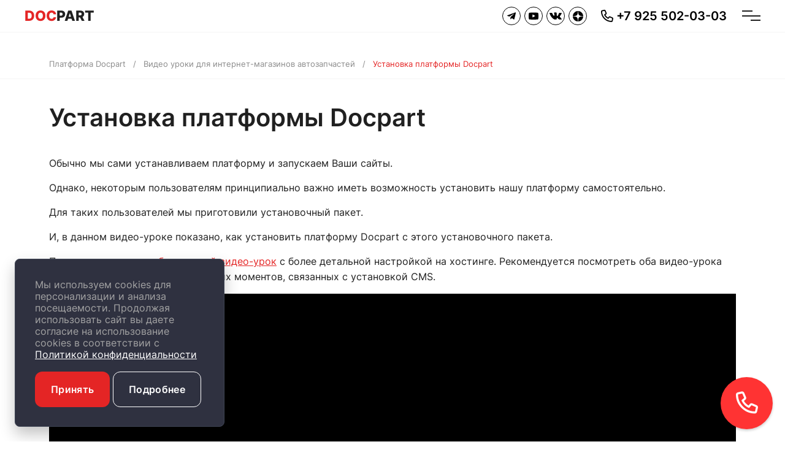

--- FILE ---
content_type: text/html; charset=UTF-8
request_url: https://docpart.ru/video-uroki/ustanovka-platformy-docpart
body_size: 10000
content:
<!DOCTYPE html>
<html lang="ru" data-theme="default">
<head>
	<base href="https://docpart.ru/">
	<meta charset="UTF-8" />
	<meta name="viewport" content="width=device-width, user-scalable=no, initial-scale=1.0, maximum-scale=1.0, minimum-scale=1.0" />
		<meta http-equiv="X-UA-Compatible" content="ie=edge" />

	<meta name="yandex-verification" content="62fc357cd475739d" />
	
	
		
	
	
	<link rel="icon" href="/docpart_favicon.svg" />
	
	<title>Видео-урок по самостоятельной установке платформы - Платформа Docpart</title>
<meta name="description" content="В данном видео-уроке показано, как установить платформу Docpart самостоятельно">



	<meta name="MobileOptimized" content="320" />

	<link rel="stylesheet" href="/templates/docpart/css/grid.min.css" />
	<!--<link rel="stylesheet" href="/templates/docpart/css/fontawesome.min.css" />
	<link href="/templates/docpart/fontawesome_5_10_2/css/all.css" rel="stylesheet">
    <link href="/templates/docpart/fontawesome_5_10_2/css/v4-shims.css" rel="stylesheet">-->
	<link href="/templates/docpart/fontawesome_pro_6_1_1/css/all.css" rel="stylesheet">
	
	<link rel="stylesheet" href="/templates/docpart/css/fancybox.min.css" />
	<link rel="stylesheet" href="https://cdn.jsdelivr.net/npm/@fancyapps/ui/dist/fancybox.css" />
	
	<link rel="stylesheet" href="https://cdnjs.cloudflare.com/ajax/libs/animate.css/3.7.2/animate.min.css" />
	<link rel="stylesheet" href="/templates/docpart/css/owl.carousel.min.css" />
	<link rel="stylesheet" href="/templates/docpart/css/owl.theme.default.min.css" />
	<link rel="stylesheet" href="/templates/docpart/css/app.min.css?v=1.1" />
	<link rel="stylesheet" href="/templates/docpart/css/custom.css?v=1.23" />
	
		
		<link href="/multibutton/multibutton.css?v=1.3" rel="stylesheet">
    
	    <script type="text/javascript" src="/callme/callmejs.php"></script>
    <!-- <script type="text/javascript" src="/esul/esuljs.php"></script> -->
	<script src="https://www.google.com/recaptcha/api.js?onload=recaptcha_ready_callback"
		async defer>
	</script>
	
</head>
<body class="">

<div class="header-sticky-container">
	<div class="header-container header-sticky">
		<!-- header -->
		<header id="header">
			<a href="/" class="header-logo logo" title="Платформа для интернет-магазинов автозапчастей Docpart">
				<span>DOC</span>PART
			</a>
			
			<!--header menu-->
<div class="header-nav-container">
	<nav>
		<ul class="nav-list">
			<li>
				<a href="/">Главная</a>
			</li>
			<li>
				<a href="/vozmozhnosti">Возможности</a>
			</li>
						<li>
				<a href="/cena-na-platformu-docpart">Цены</a>
			</li>
			<li>
				<a href="/zakazat-internet-magazin-avtozapchastej">Купить</a>
			</li>
						<li>
				<a href="/kompaniya">Компания</a>
			</li>
			<li>
				<a href="/kontakty">Контакты</a>
			</li>
		</ul>

	</nav>
</div>
<!--header menu-->
			<div class="header-socials">
								<ul class="socials__icons header-socials__icons">
	        <li>
	          <a href="https://t.me/docpartru" target="_blank" rel="nofollow">
	            <svg width="30" height="26" viewBox="0 0 30 26" fill="#10A5D6" xmlns="http://www.w3.org/2000/svg" class="tg-svg">
								<path d="M29.9458 1.00938C29.8375 0.68949 29.7083 0.60531 29.5082 0.525338C29.0706 0.361187 28.3288 0.609519 28.3288 0.609519C28.3288 0.609519 2.03477 10.1556 0.534402 11.212C0.209322 11.4393 0.100962 11.574 0.0509495 11.7297C-0.207448 12.4789 0.601085 12.8115 0.601085 12.8115L7.37776 15.0422C7.37776 15.0422 7.63199 15.0801 7.71951 15.0212C9.26155 14.0363 23.2317 5.13 24.036 4.83116C24.1652 4.79328 24.2569 4.83116 24.2319 4.92376C23.911 6.06861 11.7747 16.9573 11.7747 16.9573C11.7747 16.9573 11.7288 17.0163 11.6997 17.0836L11.683 17.0752L11.0495 23.8643C11.0495 23.8643 10.7828 25.9436 12.8416 23.8643C14.2961 22.3954 15.7006 21.1664 16.405 20.5729C18.7347 22.1976 21.2437 23.9948 22.3273 24.9334C22.8691 25.4048 23.3234 25.4806 23.6984 25.468C24.7237 25.4301 25.0113 24.2895 25.0113 24.2895C25.0113 24.2895 29.8041 4.81433 29.9625 2.20474C29.9792 1.94799 30 1.78804 30 1.61127C30 1.36714 29.9792 1.12302 29.9417 1.00938H29.9458Z"></path>
							</svg>
	          </a>
	        </li>
	        <li>
	          <a target="_blank" rel="nofollow" href="https://www.youtube.com/@docpart">
	            <svg width="34" height="25" viewBox="0 0 34 25" fill="#F70100" xmlns="http://www.w3.org/2000/svg" class="yt-svg">
								<path d="M33.4468 4.03143C33.2788 2.65099 32.1322 1.55084 30.6862 1.45274C21.5645 0.80807 12.4355 0.80807 3.31382 1.45274C1.86779 1.55785 0.72119 2.65099 0.553217 4.03143C-0.184406 9.98763 -0.184406 15.9508 0.553217 21.907C0.72119 23.2875 1.86779 24.3876 3.31382 24.4857C12.4355 25.1304 21.5645 25.1304 30.6862 24.4857C32.1322 24.3806 33.2788 23.2875 33.4468 21.907C34.1844 15.9508 34.1844 9.98763 33.4468 4.03143ZM22.3898 12.8676L14.1591 17.3873C13.8596 17.5555 13.4799 17.3453 13.4799 17.0089V7.96953C13.4799 7.63318 13.8523 7.42997 14.1591 7.59113L22.3898 12.1108C22.6965 12.279 22.6965 12.6995 22.3898 12.8606V12.8676Z"></path>
							</svg>
	          </a>
	        </li>
	        <li>
	          <a href="https://vk.com/docpart" rel="nofollow" target="_blank">
	            <svg width="36" height="22" viewBox="0 0 36 22" fill="#0073F6" xmlns="http://www.w3.org/2000/svg" class="vk-svg">
								<path d="M0.627584 1.63555C2.25374 1.63555 5.7256 1.63555 6.8989 1.63555C7.13905 1.63555 7.35862 1.78734 7.46154 2.01864C8.90244 5.32185 10.659 8.30701 12.7723 10.938C12.9507 11.2488 13.3967 11.2127 13.527 10.873C14.1857 9.18161 15.407 5.06163 13.0467 2.13429C12.834 1.87408 12.9232 1.46208 13.2183 1.33198C15.606 0.283912 17.9458 0.132124 20.2237 1.20187C20.704 1.42594 21.0128 1.92468 21.0128 2.48123L21.548 10.9669C21.548 11.3428 21.8773 11.6464 22.2273 11.5669C24.8483 10.9814 26.3921 6.83973 27.9222 2.51737C28.1075 1.9825 28.5878 1.62833 29.1298 1.62833H34.9071C35.3806 1.62833 35.758 2.06924 35.6756 2.56074C35.1336 5.62542 32.2038 9.60083 30.6737 11.5163C30.1453 12.174 30.1385 13.1426 30.6737 13.8075L35.8403 20.2911C36.2108 20.7537 35.8952 21.4692 35.3188 21.4692H28.7799C28.2447 21.4692 27.7301 21.2307 27.3665 20.8187L22.7968 16.8072C22.5566 16.5325 22.1106 16.4385 21.8842 16.7204C21.3147 17.4432 21.3627 18.3395 21.0951 20.3706C21.0128 21.0066 20.4708 21.462 19.8601 21.462H15.3865C14.7483 21.462 14.124 21.3247 13.5476 21.0356C10.9814 19.7562 3.97595 15.217 0.0306425 2.50292C-0.0997241 2.07646 0.202177 1.63555 0.627584 1.63555Z"></path>
							</svg>
	          </a>
	        </li>
	        <li>
	          <a href="https://dzen.ru/docpart" rel="nofollow" target="_blank">
	            <svg width="28" height="28" viewBox="0 0 28 28" xmlns="http://www.w3.org/2000/svg" class="dz-svg">
								<path d="M14.918 0C15.421 0.0713939 15.9263 0.129058 16.4266 0.21528C22.232 1.21754 26.8644 5.90153 27.7853 11.708C27.8804 12.3072 27.9221 12.9152 27.9896 13.5291C27.3811 13.5291 26.827 13.5445 26.274 13.5264C24.6594 13.4737 23.0459 13.3973 21.4527 13.0986C20.0391 12.8339 18.6986 12.3896 17.553 11.4807C16.2399 10.4389 15.4941 9.04725 15.0794 7.45242C14.6873 5.94162 14.5594 4.39622 14.488 2.84587C14.444 1.89853 14.444 0.94899 14.4248 0C14.589 0 14.7538 0 14.918 0Z"></path>
								<path d="M13.5473 0C13.5237 1.07695 13.5242 2.15445 13.4704 3.22975C13.3951 4.73506 13.2458 6.23324 12.835 7.69242C12.2743 9.68321 11.16 11.2423 9.29494 12.2073C8.23721 12.7542 7.09381 13.0299 5.92569 13.2024C4.03321 13.4819 2.12534 13.5313 0.216378 13.5544C0.162558 13.555 0.108189 13.5467 0 13.5379C0.0461314 13.0371 0.0708447 12.539 0.141689 12.048C0.55193 9.20597 1.70686 6.70608 3.64438 4.58349C5.77577 2.24781 8.40526 0.792472 11.5169 0.221321C12.0255 0.12796 12.5412 0.0730414 13.0535 0C13.2178 0 13.3825 0 13.5467 0H13.5473Z"></path>
								<path d="M27.9469 14.408C27.7975 21.7791 21.6472 27.8097 14.4331 27.9349C14.4331 27.4368 14.4194 26.9381 14.4358 26.4406C14.4968 24.5975 14.5709 22.7556 14.9718 20.9454C15.3068 19.4313 15.9022 18.0496 17.0291 16.9408C18.1198 15.8677 19.4653 15.2965 20.931 14.9665C22.3073 14.6567 23.7083 14.5431 25.1131 14.4766C25.9154 14.4387 26.7189 14.4288 27.5218 14.408C27.6574 14.4047 27.7931 14.408 27.9474 14.408H27.9469Z"></path>
								<path d="M13.5511 27.9386C6.12121 27.7761 0.141149 21.5609 0.0351562 14.4243C0.542602 14.4243 1.05115 14.41 1.55804 14.4271C3.39177 14.488 5.22549 14.5643 7.02627 14.9636C8.54037 15.2992 9.92211 15.8939 11.0298 17.0225C12.1013 18.1143 12.6768 19.457 13.0003 20.925C13.4391 22.9152 13.505 24.9406 13.55 26.9677C13.5572 27.2851 13.5511 27.6031 13.5511 27.9386Z"></path>
							</svg>
	          </a>
	        </li>
	      </ul>
			</div>

			<div class="header-phone-box">
				<a href="tel:+7 925 502-03-03" itemprop="telephone"><i class="fa-regular fa-phone"></i> <span>+7 925 502-03-03</span></a>
			</div>
		

			<div class="menu-toggle-icon">
				<span class="menu-toggle-icon__line menu-toggle-icon__line-left"></span>
				<span class="menu-toggle-icon__line"></span>
				<span class="menu-toggle-icon__line menu-toggle-icon__line-right"></span>
			</div>
		</header>
		<!--/ header -->
	</div>
</div><div class="mobile-menu">
	<div class="mobile-menu__content">
		<ul>
			<li><a href="/">Главная</a></li>
			<li><a href="/vozmozhnosti">Возможности</a></li>
			<li>
				<a href="javascript:;" class="has-child">
					Функции
					<i class="fa fa-solid fa-angle-down"></i>
				</a>
				<ul class="sub-menu">
					<li><a href="/vozmozhnosti-platformy-docpart/podklyuchenie-postavshchikov-avtozapchastej">Подключение поставщиков</a></li>
					<li><a href="/markirovka-avtozapchastey">Маркировка автозапчастей</a></li>
					<li><a href="/vozmozhnosti-platformy-docpart/katalogi-podbora-avtozapchastej">Каталоги запчастей</a></li>
					<li><a href="/vozmozhnosti-platformy-docpart/krossy-avtozapchastej">Кроссы</a></li>
					<li><a href="/vozmozhnosti-platformy-docpart/zagruzka-prajs-listov-avtozapchastej">Загрузка прайс-листов</a></li>
					<li><a href="/vozmozhnosti-platformy-docpart/vashi-nacenki">Наценки</a></li>
					<li><a href="/vozmozhnosti-platformy-docpart/podklyuchenie-sistem-oplaty-k-internet-magazinu">Платежные системы</a></li>
					<li><a href="/vozmozhnosti-platformy-docpart/cms/seo-vozmozhnosti">SEO возможности</a></li>
					<li><a href="/vozmozhnosti-platformy-docpart/katalog-tovarov-v-internet-magazine-avtozapchastej">Редактор своего каталога</a></li>
					<li><a href="/vozmozhnosti-platformy-docpart/statistika-internet-magazina">Статистика интернет-магазина</a></li>
					<li><a href="/vozmozhnosti-platformy-docpart/pokupka-bez-registracii">Покупка без регистрации</a></li>
					<li><a href="/vozmozhnosti-platformy-docpart/sposoby-dostavki">Способы доставки</a></li>
					<li><a href="/vozmozhnosti-platformy-docpart/cms">CMS</a></li>
					<li><a href="/vozmozhnosti-platformy-docpart/primenenie-kkt-po-n-54-fz">Подключение онлайн-кассы по Закону №54-ФЗ</a></li>
					<li><a href="/vozmozhnosti-platformy-docpart/design-dlya-internet-magazina-avtozapchastej">Дизайн</a></li>
					<li><a href="/vozmozhnosti-platformy-docpart/mobilnoe-prilozhenie-dlya-zakaza-avtozapchastej">Мобильное приложение</a></li>
					<li><a href="/vozmozhnosti-platformy-docpart/garazh">Гараж</a></li>
					<li><a href="/vozmozhnosti-platformy-docpart/sms-i-email-opovescheniya-v-internet-magazine-avtozapchastey">SMS и E-mail оповещение в ИМ автозапчастей</a></li>
					<li><a href="/finansy-v-magazine-avtozapchastej">Финансы в магазине автозапчастей</a></li>
				</ul>
			</li>
			<li><a href="/cena-na-platformu-docpart">Цены</a></li>
			<li><a href="/zakazat-internet-magazin-avtozapchastej">Купить</a></li>
			<li><a href="/vozmozhnosti-platformy-docpart/podklyuchenie-postavshchikov-avtozapchastej">Поставщики</a></li>
			<li>
				<a href="javascript:;" class="has-child">
					Условия
					<i class="fa fa-solid fa-angle-down"></i>
				</a>
				<ul class="sub-menu">
					<li><a href="https://intask.pro/docs/platform_license_agreement_intask.pdf">Лицензионное соглашение</a></li>
					<li><a href="/poryadok-priobreteniya">Порядок приобретения</a></li>
					<li><a href="/texnicheskaya-podderzhka">Условия технической поддержки</a></li>
					<li><a href="/dorabotki-internet-magazinov-avtozapchastej">Доработки</a></li>
					<li><a href="/faq">FAQ</a></li>
					<li><a href="/bezopasnost-internet-magazinov-avtozapchastej">Безопасность</a></li>
					<li><a href="/system-requirements">Системные требования</a></li>
					<li><a href="/kak-eto-rabotaet">Как это работает</a></li>
					<li><a href="/pereezd-na-docpart">Переезд на Docpart</a></li>
				</ul>
			</li>
			
			<li>
				<a href="javascript:;" class="has-child">
					Полезное
					<i class="fa fa-solid fa-angle-down"></i>
				</a>
				<ul class="sub-menu">
										<li><a href="/testirovanie-platformy" class="target-testdrive-mainmenu">Полный тест-драйв платформы</a></li>
					<li><a href="/video-uroki">Видео-уроки</a></li>
					<li><a href="https://yadi.sk/d/_4DTH3Krz9kUB" target="_blank" rel="nofollow">Текстовый мануал</a></li>
					<li><a href="/novosti">Новости</a></li>
					<li><a href="/articles">Статьи</a></li>
					<li><a href="/platformy-dlya-magazinov-avtozapchastej-license-vs-arenda">Лицензия vs аренда</a></li>
				</ul>
			</li>
			
			<li><a href="/kompaniya">Компания</a></li>
			<li><a href="/kontakty">Контакты</a></li>
		</ul>
	</div>
</div>

	<div class="breadcrumb-group">
		<div class="container">
				<ul class="breadcrumb text-right">
	<li><a href="https://docpart.ru/">Платформа Docpart</a></li><li><a href="/video-uroki">Видео уроки для интернет-магазинов автозапчастей</a></li><li class="active">Установка платформы Docpart</li>	</ul>
	
		</div>
	</div>
	




<div class="page-content">
	
			<div class="container">
			<h1>Установка платформы Docpart</h1>
		</div>
		

	
	
	
						

<div class="container">
	<div class="row">
		<div class="col-lg-12">
		    <div>
			    <p>Обычно мы сами устанавливаем платформу и запускаем Ваши сайты.</p>
<p>Однако, некоторым пользователям принципиально важно иметь возможность установить нашу платформу самостоятельно.</p>
<p>Для таких пользователей мы приготовили установочный пакет.</p>
<p>И, в данном видео-уроке показано, как установить платформу Docpart с этого установочного пакета.</p>
<p>По ссылке доступен <a href="/video-uroki/ustanovka-docpart-na-xosting-detalno" style="text-decoration:underline;" target="_blank">обновленный видео-урок</a> с более детальной настройкой на хостинге. Рекомендуется посмотреть оба видео-урока для лучшего понимания технических моментов, связанных с установкой CMS.</p>			</div>
		    
			<div style="position:relative;padding-top:56.25%;">
			    <iframe src="https://vkvideo.ru/video_ext.php?oid=-226268284&id=456239140" style="position:absolute;top:0;left:0;width:100%;height:100%;" style="background-color: #000" allow="autoplay; encrypted-media; fullscreen; picture-in-picture; screen-wake-lock;" frameborder="0" allowfullscreen></iframe>			</div>
		</div>
	</div>
</div>
		
	
	
			<section>
			<div class="container">
				<div class="row">			
					<div class="col-md-12">
						<p>Функционал, условия и прочая информация, рассмотренная в видео-роликах, актуальна на дату публикации. Текущие условия приведены в Лицензионном договоре, который доступен по ссылке внизу этой страницы.</p>
					</div>
				</div>
			</div>
		</section>
			
	
	
	
	
	
	<section class="section-margin-medium section-news">
		<div class="container">
			<h2 class="section-title section-title-left heading-1">Новости</h2>
			<div class="news-container">
				<div class="row">
						<div class="col-md-6 col-lg-4">
		<div class="news-preview-item">
			<div class="news-preview-item__date"><p>30.01.2026</p></div>
			<div class="news-preview-item__content">
				<h3 class="news-preview-item__title">
					<a href="/novosti/ostavlyaem-skidki-i-rassrochki-na-fevral" >
						<strong>Оставляем скидки и рассрочки на февраль</strong>
					</a>
				</h3>
				<p class="news-preview-item__description">Создаем интернет-магазины автозапчастей на Docpart со скидкой в феврале</p>
			</div>
			<div class="news-preview-item__action">
				<a href="/novosti/ostavlyaem-skidki-i-rassrochki-na-fevral" class="link-footer news-preview-item__link">Читать новость</a>
			</div>
		</div>
	</div>
    	<div class="col-md-6 col-lg-4">
		<div class="news-preview-item">
			<div class="news-preview-item__date"><p>23.01.2026</p></div>
			<div class="news-preview-item__content">
				<h3 class="news-preview-item__title">
					<a href="/novosti/chto-s-perexodom-docpart-na-symfony" >
						<strong>Что с переходом Docpart на Symfony</strong>
					</a>
				</h3>
				<p class="news-preview-item__description">Продолжаем внедрять Symfony в наш движок для магазинов автозапчастей</p>
			</div>
			<div class="news-preview-item__action">
				<a href="/novosti/chto-s-perexodom-docpart-na-symfony" class="link-footer news-preview-item__link">Читать новость</a>
			</div>
		</div>
	</div>
    	<div class="col-md-6 col-lg-4">
		<div class="news-preview-item">
			<div class="news-preview-item__date"><p>16.01.2026</p></div>
			<div class="news-preview-item__content">
				<h3 class="news-preview-item__title">
					<a href="/novosti/integra2iya-docpart-s-1s" >
						<strong>Интеграция Docpart с 1С</strong>
					</a>
				</h3>
				<p class="news-preview-item__description">Новые возможности для магазинов автозапчастей на Docpart при интеграции с 1С</p>
			</div>
			<div class="news-preview-item__action">
				<a href="/novosti/integra2iya-docpart-s-1s" class="link-footer news-preview-item__link">Читать новость</a>
			</div>
		</div>
	</div>
    
<div class="col-md-12 col-lg-12">
    <div class="section-action">
    	<a class="btn btn-accent" href="/novosti">Все новости</a>
    	<a class="btn btn-primary-border" href="/articles">Полезные статьи</a>
    </div>
</div>
				</div>
			</div>
		</div>
	</section>
</div>

<div class="footer-container">
	<footer>	
	<div class="footer-menu">
	<div class="container">
		<div class="row">
							<div class="col-6 col-sm-6 col-lg-3">
					<ul>
											<li><a href="/">Главная</a></li>
												<li><a href="/vozmozhnosti">Основные возможности</a></li>
												<li><a href="/vozmozhnosti-platformy-docpart/sposoby-dostavki">Способы доставки</a></li>
												<li><a href="/vozmozhnosti-platformy-docpart/design-dlya-internet-magazina-avtozapchastej">Дизайн</a></li>
												<li><a href="/kak-otkryt-magazin-avtozapchastej">Как открыть магазин</a></li>
												<li><a href="/texnicheskaya-podderzhka">Поддержка</a></li>
												<li><a href="/vozmozhnosti-platformy-docpart/mobilnoe-prilozhenie-dlya-zakaza-avtozapchastej">Мобильное приложение</a></li>
												<li><a href="/vozmozhnosti-platformy-docpart/sms-i-email-opovescheniya-v-internet-magazine-avtozapchastey">SMS и E-mail оповещения</a></li>
												<li><a href="/dorabotki-internet-magazinov-avtozapchastej">Доработки</a></li>
												<li><a href="/pereezd-na-docpart">Переезд на Docpart</a></li>
												<li><a href="/markirovka-avtozapchastey">Маркировка автозапчастей</a></li>
											</ul>
				</div>
								<div class="col-6 col-sm-6 col-lg-3">
					<ul>
											<li><a href="/vozmozhnosti-platformy-docpart/vashi-nacenki">Наценки</a></li>
												<li><a href="/vozmozhnosti-platformy-docpart/cms/seo-vozmozhnosti">SEO</a></li>
												<li><a href="/vozmozhnosti-platformy-docpart/podklyuchenie-postavshchikov-avtozapchastej">Поставщики</a></li>
												<li><a href="/vozmozhnosti-platformy-docpart/zagruzka-prajs-listov-avtozapchastej">Прайсы в Excel</a></li>
												<li><a href="/vozmozhnosti-platformy-docpart">Все возможности</a></li>
												<li><a href="/vozmozhnosti-platformy-docpart/katalogi-podbora-avtozapchastej">Каталоги</a></li>
												<li><a href="/vozmozhnosti-platformy-docpart/pokupka-bez-registracii">Покупка без регистрации</a></li>
												<li><a href="/finansy-v-magazine-avtozapchastej">Финансы ИМ запчастей</a></li>
												<li><a href="/bezopasnost-internet-magazinov-avtozapchastej">Безопасность</a></li>
												<li><a href="/testirovanie-platformy">Тест-драйв</a></li>
											</ul>
				</div>
								<div class="col-6 col-sm-6 col-lg-3">
					<ul>
											<li><a href="/novosti">Новости</a></li>
												<li><a href="/vozmozhnosti-platformy-docpart/statistika-internet-magazina">Статистика</a></li>
												<li><a href="/vozmozhnosti-platformy-docpart/podklyuchenie-sistem-oplaty-k-internet-magazinu">Online оплата</a></li>
												<li><a href="/vozmozhnosti-platformy-docpart/katalog-tovarov-v-internet-magazine-avtozapchastej">Свой каталог</a></li>
												<li><a href="/cena-na-platformu-docpart">Цены</a></li>
												<li><a href="/video-uroki">Видео-уроки</a></li>
												<li><a href="/vozmozhnosti-platformy-docpart/cms">CMS</a></li>
												<li><a href="https://intask.pro/docs/platform_license_agreement_intask.pdf?v=1" target="_blank" >Лицензионный договор</a></li>
												<li><a href="/system-requirements">Системные требования</a></li>
												<li><a href="https://disk.yandex.ru/d/_4DTH3Krz9kUB" target="_blank" >Текстовый мануал</a></li>
											</ul>
				</div>
								<div class="col-6 col-sm-6 col-lg-3">
					<ul>
											<li><a href="/kompaniya">О компании</a></li>
												<li><a href="/karta-sajta">Карта сайта</a></li>
												<li><a href="/faq">FAQ</a></li>
												<li><a href="/vozmozhnosti-platformy-docpart/krossy-avtozapchastej">Кроссы</a></li>
												<li><a href="/kontakty">Контакты</a></li>
												<li><a href="/vozmozhnosti-platformy-docpart/garazh">Гараж</a></li>
												<li><a href="/vozmozhnosti-platformy-docpart/primenenie-kkt-po-n-54-fz">Онлайн-касса по N 54-ФЗ</a></li>
												<li><a href="/poryadok-priobreteniya">Порядок приобретения</a></li>
												<li><a href="/kak-eto-rabotaet">Как это работает</a></li>
												<li><a href="/platformy-dlya-magazinov-avtozapchastej-license-vs-arenda">Лицензия vs аренда</a></li>
											</ul>
				</div>
						</div>
	</div>
</div>	<div class="footer-main">
		<div class="container">
			<div class="row">
				<div class="col-lg-6">
					<div class="footer-info">
						<h3 class="footer-title">Техническая поддержка</h3>
						<p>Техническая поддержка и сопровождение интернет-магазинов автозапчастей, работающих на платформе Docpart, осуществляется нашими опытными разработчиками компании ООО "ИНТАСК".</p>
						<div class="footer-links footer-link--fixed flex">
							<a href="/docs/users_agreement.html" class="footer-link" rel="nofollow" target="_blank">Пользовательское соглашение</a>
							<a href="/docs/privacy_policy.html" class="footer-link" rel="nofollow" target="_blank">Политика конфиденциальности</a>
							<a href="/texnicheskaya-podderzhka" class="footer-link">Условия техподдержки</a>
							<a href="https://intask.pro/docs/platform_license_agreement_intask.pdf?v=1" class="footer-link" target="_blank">Лицензионный договор</a>
						</div>
					</div>
				</div>
								<div class="col-sm-6 col-lg-3">
					<div class="footer-info">
						<h3 class="footer-title">Мы в соцсетях</h3>
						<ul class="socials__icons">
				        <li>
				          <a href="https://t.me/docpartru" target="_blank" rel="nofollow">
				            <svg width="30" height="26" viewBox="0 0 30 26" fill="#10A5D6" xmlns="http://www.w3.org/2000/svg" class="tg-svg">
											<path d="M29.9458 1.00938C29.8375 0.68949 29.7083 0.60531 29.5082 0.525338C29.0706 0.361187 28.3288 0.609519 28.3288 0.609519C28.3288 0.609519 2.03477 10.1556 0.534402 11.212C0.209322 11.4393 0.100962 11.574 0.0509495 11.7297C-0.207448 12.4789 0.601085 12.8115 0.601085 12.8115L7.37776 15.0422C7.37776 15.0422 7.63199 15.0801 7.71951 15.0212C9.26155 14.0363 23.2317 5.13 24.036 4.83116C24.1652 4.79328 24.2569 4.83116 24.2319 4.92376C23.911 6.06861 11.7747 16.9573 11.7747 16.9573C11.7747 16.9573 11.7288 17.0163 11.6997 17.0836L11.683 17.0752L11.0495 23.8643C11.0495 23.8643 10.7828 25.9436 12.8416 23.8643C14.2961 22.3954 15.7006 21.1664 16.405 20.5729C18.7347 22.1976 21.2437 23.9948 22.3273 24.9334C22.8691 25.4048 23.3234 25.4806 23.6984 25.468C24.7237 25.4301 25.0113 24.2895 25.0113 24.2895C25.0113 24.2895 29.8041 4.81433 29.9625 2.20474C29.9792 1.94799 30 1.78804 30 1.61127C30 1.36714 29.9792 1.12302 29.9417 1.00938H29.9458Z"></path>
										</svg>
				          </a>
				        </li>
				        <li>
				          <a target="_blank" rel="nofollow" href="https://www.youtube.com/@docpart">
				            <svg width="34" height="25" viewBox="0 0 34 25" fill="#F70100" xmlns="http://www.w3.org/2000/svg" class="yt-svg">
											<path d="M33.4468 4.03143C33.2788 2.65099 32.1322 1.55084 30.6862 1.45274C21.5645 0.80807 12.4355 0.80807 3.31382 1.45274C1.86779 1.55785 0.72119 2.65099 0.553217 4.03143C-0.184406 9.98763 -0.184406 15.9508 0.553217 21.907C0.72119 23.2875 1.86779 24.3876 3.31382 24.4857C12.4355 25.1304 21.5645 25.1304 30.6862 24.4857C32.1322 24.3806 33.2788 23.2875 33.4468 21.907C34.1844 15.9508 34.1844 9.98763 33.4468 4.03143ZM22.3898 12.8676L14.1591 17.3873C13.8596 17.5555 13.4799 17.3453 13.4799 17.0089V7.96953C13.4799 7.63318 13.8523 7.42997 14.1591 7.59113L22.3898 12.1108C22.6965 12.279 22.6965 12.6995 22.3898 12.8606V12.8676Z"></path>
										</svg>
				          </a>
				        </li>
				        <li>
				          <a href="https://vk.com/docpart" rel="nofollow" target="_blank">
				            <svg width="36" height="22" viewBox="0 0 36 22" fill="#0073F6" xmlns="http://www.w3.org/2000/svg" class="vk-svg">
											<path d="M0.627584 1.63555C2.25374 1.63555 5.7256 1.63555 6.8989 1.63555C7.13905 1.63555 7.35862 1.78734 7.46154 2.01864C8.90244 5.32185 10.659 8.30701 12.7723 10.938C12.9507 11.2488 13.3967 11.2127 13.527 10.873C14.1857 9.18161 15.407 5.06163 13.0467 2.13429C12.834 1.87408 12.9232 1.46208 13.2183 1.33198C15.606 0.283912 17.9458 0.132124 20.2237 1.20187C20.704 1.42594 21.0128 1.92468 21.0128 2.48123L21.548 10.9669C21.548 11.3428 21.8773 11.6464 22.2273 11.5669C24.8483 10.9814 26.3921 6.83973 27.9222 2.51737C28.1075 1.9825 28.5878 1.62833 29.1298 1.62833H34.9071C35.3806 1.62833 35.758 2.06924 35.6756 2.56074C35.1336 5.62542 32.2038 9.60083 30.6737 11.5163C30.1453 12.174 30.1385 13.1426 30.6737 13.8075L35.8403 20.2911C36.2108 20.7537 35.8952 21.4692 35.3188 21.4692H28.7799C28.2447 21.4692 27.7301 21.2307 27.3665 20.8187L22.7968 16.8072C22.5566 16.5325 22.1106 16.4385 21.8842 16.7204C21.3147 17.4432 21.3627 18.3395 21.0951 20.3706C21.0128 21.0066 20.4708 21.462 19.8601 21.462H15.3865C14.7483 21.462 14.124 21.3247 13.5476 21.0356C10.9814 19.7562 3.97595 15.217 0.0306425 2.50292C-0.0997241 2.07646 0.202177 1.63555 0.627584 1.63555Z"></path>
										</svg>
				          </a>
				        </li>
				        <li>
				          <a href="https://dzen.ru/docpart" rel="nofollow" target="_blank">
				            <svg width="28" height="28" viewBox="0 0 28 28" xmlns="http://www.w3.org/2000/svg" class="dz-svg">
											<path d="M14.918 0C15.421 0.0713939 15.9263 0.129058 16.4266 0.21528C22.232 1.21754 26.8644 5.90153 27.7853 11.708C27.8804 12.3072 27.9221 12.9152 27.9896 13.5291C27.3811 13.5291 26.827 13.5445 26.274 13.5264C24.6594 13.4737 23.0459 13.3973 21.4527 13.0986C20.0391 12.8339 18.6986 12.3896 17.553 11.4807C16.2399 10.4389 15.4941 9.04725 15.0794 7.45242C14.6873 5.94162 14.5594 4.39622 14.488 2.84587C14.444 1.89853 14.444 0.94899 14.4248 0C14.589 0 14.7538 0 14.918 0Z"></path>
											<path d="M13.5473 0C13.5237 1.07695 13.5242 2.15445 13.4704 3.22975C13.3951 4.73506 13.2458 6.23324 12.835 7.69242C12.2743 9.68321 11.16 11.2423 9.29494 12.2073C8.23721 12.7542 7.09381 13.0299 5.92569 13.2024C4.03321 13.4819 2.12534 13.5313 0.216378 13.5544C0.162558 13.555 0.108189 13.5467 0 13.5379C0.0461314 13.0371 0.0708447 12.539 0.141689 12.048C0.55193 9.20597 1.70686 6.70608 3.64438 4.58349C5.77577 2.24781 8.40526 0.792472 11.5169 0.221321C12.0255 0.12796 12.5412 0.0730414 13.0535 0C13.2178 0 13.3825 0 13.5467 0H13.5473Z"></path>
											<path d="M27.9469 14.408C27.7975 21.7791 21.6472 27.8097 14.4331 27.9349C14.4331 27.4368 14.4194 26.9381 14.4358 26.4406C14.4968 24.5975 14.5709 22.7556 14.9718 20.9454C15.3068 19.4313 15.9022 18.0496 17.0291 16.9408C18.1198 15.8677 19.4653 15.2965 20.931 14.9665C22.3073 14.6567 23.7083 14.5431 25.1131 14.4766C25.9154 14.4387 26.7189 14.4288 27.5218 14.408C27.6574 14.4047 27.7931 14.408 27.9474 14.408H27.9469Z"></path>
											<path d="M13.5511 27.9386C6.12121 27.7761 0.141149 21.5609 0.0351562 14.4243C0.542602 14.4243 1.05115 14.41 1.55804 14.4271C3.39177 14.488 5.22549 14.5643 7.02627 14.9636C8.54037 15.2992 9.92211 15.8939 11.0298 17.0225C12.1013 18.1143 12.6768 19.457 13.0003 20.925C13.4391 22.9152 13.505 24.9406 13.55 26.9677C13.5572 27.2851 13.5511 27.6031 13.5511 27.9386Z"></path>
										</svg>
				          </a>
				        </li>
				      </ul>
					</div>
				</div>
				<div class="col-sm-6 col-lg-3">
					<div class="footer-info">
						<h3 class="footer-title">Контакты</h3>
						<div class="footer-action">
							<button class="btn btn-white-border" onclick="show_callme_window();">Заказать звонок</button>
						</div>
					</div>
				</div>
			</div>
			<div class="row">
				<div class="col-lg-12">
					<div class="company-info-widget company-info-footer" itemscope="" itemtype="http://schema.org/Organization">
						<div class="company-info__item">
							<div class="company-info__title">
								<i class="fa-regular fa-map-marker-alt"></i>
								<span>Адрес:</span>
							</div>
							<div class="company-info__content">
								<strong itemprop="name">ООО "ИНТАСК"</strong><p itemprop="address">394018, Воронеж, ул. 9 января, дом 36/1, деловой центр "Высоцкий"</p>
							</div>
						</div>
						<div class="company-info__item">
							<div class="company-info__title">
								<i class="fa-regular fa-phone"></i>
								<span>Телефон:</span>
							</div>
							<div class="company-info__content"><strong><a href="tel:+7 925 502-03-03" itemprop="telephone">+7 925 502-03-03</a></strong></div>
						</div>
												<div class="company-info__item">
							<div class="company-info__title">
								<i class="fa-regular fa-clock"></i>
								<span>Режим работы:</span>
							</div>
							<div class="company-info__content">
								<p><ul><li>Пн-Пт: с 9:00 до 19:00 (время московское)</li><li>Сб-Вс: выходные</li></ul></p>
							</div>
						</div>
						<div class="company-info__item">
							<div class="company-info__title">
								<i class="fa-regular fa-envelope-open"></i>
								<span>E-mail:</span>
							</div>
							<div class="company-info__content">
								<strong><a href="mailto:info@docpart.ru" itemprop="email">info@docpart.ru</a></strong>
								
								<div class="company-info__notify">
									<p>На сообщения по E-mail мы обязательно Вам ответим.</p>
								</div>								
							</div>
						</div>
					</div>
				</div>
			</div>
			<div class="row">
				<div class="col-sm-12">
					<div class="footer-info">
						<h3 class="footer-title footer-title--main">Полезные ссылки</h3>
						<div class="footer-action">
							<a class="btn btn-accent" href="/zakazat-internet-magazin-avtozapchastej">Купить</a>
															<a class="btn btn-white-border" href="/vozmozhnosti-platformy-docpart/podklyuchenie-postavshchikov-avtozapchastej" title="Проценка и API-поставщики">1. Проценка и API-поставщики</a>
																<a class="btn btn-white-border" href="/kak-eto-rabotaet" title="Как это работает">2. Как это работает</a>
																<a class="btn btn-white-border" href="/testirovanie-platformy" title="Тест-драйв Docpart">3. Тест-драйв Docpart</a>
																<a class="btn btn-white-border" href="https://yadi.sk/d/_4DTH3Krz9kUB" title="Текстовый мануал" rel="nofollow" target="_blank">4. Текстовый мануал</a>
																<a class="btn btn-white-border" href="https://intask.pro/docs/platform_license_agreement_intask.pdf" title="Лицензионное соглашение" rel="nofollow" target="_blank">5. Лицензионное соглашение</a>
																<a class="btn btn-white-border" href="/poryadok-priobreteniya" title="Порядок приобретения">6. Порядок приобретения</a>
																<a class="btn btn-white-border" href="/pereezd-na-docpart" title="Переезд на Docpart">7. Переезд на Docpart</a>
																<a class="btn btn-white-border" href="/faq" title="FAQ">8. FAQ</a>
																<a class="btn btn-white-border" href="/video-uroki" title="Видео-уроки">9. Видео-уроки</a>
																<a class="btn btn-white-border" href="/novosti" title="Новости">10. Новости</a>
																<a class="btn btn-white-border" href="/articles" title="Статьи">11. Статьи</a>
																<a class="btn btn-white-border" href="/platformy-dlya-magazinov-avtozapchastej-license-vs-arenda" title="Лицензия vs Аренда">12. Лицензия vs Аренда</a>
																<a class="btn btn-white-border" href="/texnicheskaya-podderzhka" title="Техподдержка">13. Техподдержка</a>
																<a class="btn btn-white-border" href="/markirovka-avtozapchastey" title="Маркировка автозапчастей">14. Маркировка автозапчастей</a>
														</div>
					</div>
				</div>
			</div>
			<div class="row">
				<div class="footer-copyright">
					<p><strong>Docpart</strong> является зарегистрированным товарным знаком. Copyright &copy; 2012 - 2026, <a class="text-color-accent" href="/">ООО "ИНТАСК"</a>. Все права защищены.</p>
				</div>
			</div>
		</div>
	</div>
</footer></div>


<div class="scrollup">
    <img src="/templates/docpart/img/background/arrow_top.svg" alt="arrow_top">
</div>

<div class="scrolldown">
    <img src="/templates/docpart/img/background/arrow_top.svg" alt="arrow_down">
</div>


<div class="multi-button">
	<div role="button" class="multi-button__toggle is-animating" onclick="show_callme_window();">
		<i class="fa-regular fa-phone side-phone-button"></i>
	</div>
</div>
<!--
<div class="multi-button_1">
	<a href="/zakazat-internet-magazin-avtozapchastej">
		<div role="button" class="multi-button__toggle_1 is-animating">
			<i class="fa-regular fa-shopping-cart side-cart-button"></i>
		</div>
	</a>
</div>-->

<script src="/templates/docpart/js/vendors.min.js"></script>
<script src="/templates/docpart/js/masonry.pkgd.min.js"></script>
<script src="https://cdn.jsdelivr.net/npm/@fancyapps/ui/dist/fancybox.umd.js"></script>
<script src="/templates/docpart/js/app.js?v=1.10"></script>






    <!-- Yandex.Metrika counter -->
	<script type="text/javascript" >
	   (function(m,e,t,r,i,k,a){m[i]=m[i]||function(){(m[i].a=m[i].a||[]).push(arguments)};
	   m[i].l=1*new Date();k=e.createElement(t),a=e.getElementsByTagName(t)[0],k.async=1,k.src=r,a.parentNode.insertBefore(k,a)})
	   (window, document, "script", "https://mc.yandex.ru/metrika/tag.js", "ym");

	   ym(23151253, "init", {
			clickmap:true,
			trackLinks:true,
			accurateTrackBounce:true,
			webvisor:true
	   });
	</script>
	<noscript><div><img src="https://mc.yandex.ru/watch/23151253" style="position:absolute; left:-9999px;" alt="" /></div></noscript>
	<!-- /Yandex.Metrika counter -->
    

	<div class="cookie_alert" id="cookie_alert">
		<p class="cookie_alert_text">
			Мы используем cookies для персонализации и анализа посещаемости. Продолжая использовать сайт вы даете согласие на использование cookies в соответствии с <a href="/docs/privacy_policy.html" target="_blank">Политикой конфиденциальности</a>		</p>
		<div>
			<a class="btn btn-accent" href="javascript:void(0);" onclick="accept_cookie();">Принять</a>
			<a href="/docs/privacy_policy.html" role="button" class="btn btn-white-border" target="_blank">Подробнее</a>
		</div>
	</div>
	<style>
	.cookie_alert{
		border:1px solid #3f4555;
		position: fixed;
		bottom: 0;
		left: 0;
		margin: 24px;
		width: 342px;
		max-width: calc(100% - 48px);
		height: fit-content;
		padding: 32px 32px 24px;
		background-color: #2f3140;
		border-radius: 8px;
		box-shadow: 0px 12px 24px rgba(0, 0, 0, 0.24);
		z-index: 99999;
	}
	.cookie_alert_title
	{
		color: #ffffff;
		margin-bottom: 8px;
		padding-right: 32px;
		font-size: 1rem;
		line-height: 1rem;
		letter-spacing: 0px;
		font-weight: 500;
	}
	.cookie_alert_text
	{
		margin-bottom: 18px;
		color: #a3a3a3;
		font-size: 1rem;
		line-height: 1.2rem;
		letter-spacing: 0px;
	}
	.cookie_alert_text a
	{
		color: #ffffff;
	}
	.cookie_alert_text a:hover
	{
		color: #e42525;
	}
	.cookie_bite
	{
		color:#ffffff;
		font-size:4em;
		margin:0;
	}
	.cookie_alert_hidden
	{
		visibility: hidden;
		opacity: 0;
		transition: visibility 0.2s, opacity 0.2s linear;
	}
	</style>
	<script>
	function accept_cookie()
	{
		//Устанавливаем cookie (на полгода)
		var date = new Date(new Date().getTime() + 15552000 * 1000);
		document.cookie = "accept_cookie=1; path=/; expires=" + date.toUTCString();
		
		//Скрываем уведомление
		document.getElementById('cookie_alert').setAttribute('class', 'cookie_alert cookie_alert_hidden');
	}
	</script>
	</body>
</html>

--- FILE ---
content_type: text/html; charset=windows-1251
request_url: https://vkvideo.ru/video_ext.php?oid=-226268284&id=456239140
body_size: 15609
content:
<!DOCTYPE html>
<html class="VideoPage" lang='ru' dir='ltr'>
<head>
  <title>Video embed</title>
  <meta http-equiv="content-type" content="text/html; charset=windows-1251" />
  <meta http-equiv="X-UA-Compatible" content="IE=edge" />
  <meta name="viewport" content="width=device-width, initial-scale=1.0, minimum-scale=1.0, maximum-scale=1.0, user-scalable=yes, viewport-fit=cover">
  <meta name="robots" content="noindex, nofollow" />
  <script type="text/javascript">
    ;window.vk = Object.assign(window.vk || {}, {"id":0,"apiConfigDomains":{"apiDomain":"api.vkvideo.ru","loginDomain":"login.vk.com","connectDomain":"id.vk.com"},"cfg":{"special_subdomains_groups":[[-224318634,"test-sub-host","test_test_7777"],[-229780192,"test-sub-host-second","club229780192"],[-226270912,"specialdomaingroup","club226270912"],[-29809500,"sportmailru","sportmailru"],[-20301834,"cybersportru","cybersportru"],[-29809500,"sportmailru","match"],[-29809500,"sportmailru","app7297191"]],"error_monitoring_config":{"beforeSend":{"custom":true,"extension":true,"local":true,"unloading":true},"breadcrumbsLimit":5,"dsn":"https:\/\/efa96777c79b4ab4925936e4f31994dd@stacks.vk-portal.net\/291","ignore":{"errors":{"base":true,"custom":true,"recommended":true},"urls":{"custom":true,"recommended":true}},"integrations":{"AlreadySent":true,"Breadcrumbs":true,"ContextLines":true,"CurModuleDiffIssues":true,"Deduplication":true,"ExtraErrorData":true,"InlineScriptTag":true,"KnownIssues":true,"LangLoadingIssues":true,"NonErrorException":true,"StaticLoadingIssues":true},"sentry":{"enabled":true},"tracer":{"enabled":true,"token_release":"gx35BR5FEE195yNBV3vWpHvXNErPSqXvcCWKYF3FRTv0","token_testing":"EaxftKGshhDLWJPZOkhpAP0eqfZqPk6NuU6zB5euPEM"},"version":1},"sentry_vkvideo_config_web":{"beforeSend":{"custom":true,"extension":true,"local":true,"unloading":true},"breadcrumbsLimit":5,"dsn":"https:\/\/efa96777c79b4ab4925936e4f31994dd@stacks.vk-portal.net\/291","ignore":{"errors":{"base":true,"custom":true,"recommended":true},"urls":{"custom":true,"recommended":true}},"integrations":{"AlreadySent":true,"Breadcrumbs":true,"ContextLines":true,"CurModuleDiffIssues":true,"Deduplication":true,"ExtraErrorData":true,"InlineScriptTag":true,"KnownIssues":true,"LangLoadingIssues":true,"NonErrorException":true,"StaticLoadingIssues":true},"sentry":{"enabled":true},"tracer":{"enabled":true,"token_release":"gx35BR5FEE195yNBV3vWpHvXNErPSqXvcCWKYF3FRTv0","token_testing":"EaxftKGshhDLWJPZOkhpAP0eqfZqPk6NuU6zB5euPEM"},"version":1},"short_video_upload_duration_min":1,"short_video_upload_duration_max":180,"clips_description_max_length":4000,"clips_encode_progress_delay":3000,"clips_encode_progress_attempts":300,"reforged_in_vkcom_video_autoplay_enabled":true,"videoplayer_history_record_watch_time":25,"idle_tabs_log_interval":3600000,"statlogs_cookie_size_limit":3500,"feed_redesign2024_percent_of_video_in_viewport_for_autoplay":70,"web_show_more_distance":1500,"web_perf_use_new_logic":true,"front_metric_scale":1000,"akashi_endpoint":"https:\/\/akashi.vk-portal.net\/api\/v1\/web","langs_force_version":1,"vk_resource_compression_map":{"domain":{"userapi.com":"5","vk.com":"1"},"type":{"audio":"5","beacon":"11","css":"2","early-hints":"4","fetch":"7","iframe":"8","image":"12","img":"6","link":"1","navigation":"10","other":"13","script":"3","xmlhttprequest":"9"}},"indexeddb_cache_version":0,"vk_origin_frame_blacklist":["userapi.com"],"performance_stats_core_module_cooldown":0,"performance_stats_core_modules_coefficients":{"market_catalog":1},"performance_stats_product_id_cooldown":28800000,"support_community_link":"https:\/\/vk.com\/dont_panic_42","feed_requests_retries_count":{"newsfeed.get":1,"newsfeed.getByType":1,"wall.get":1},"static_domain_excluded_masks":["loader_nav","lang","sw\/","admin\/","internal\/","dyn-"]},"pe":{"devadmin_splash_screen_go_uploader":1,"beauty_wizard_spa":1,"video_dashboard_spa_rollout":1,"webinf_change_queue_analytics":1,"log_js_errors":1,"web_tracer":1,"audio_studio_ads_block_enabled":1,"stickers_edit_vmoji_box":1,"web_perf_core_vitals":1,"collect_ttlb":1,"web_collect_lcp_element_resource_metrics":1,"web_vitals_inp":1,"vk_resource_timing_stats":1,"user_write_vkcom_cua_stats":1,"web_box_loader_refresh_coords_disabled_on_reused":1,"links_parsing_latin_domain_enabled":1,"show_tgb_block_after_page_loaded":1,"stop_send_posting_error":1,"games_pass_ref_to_wall_post":1,"mini_apps_vkwebappopenapp_fix_unmount_in_layer":1,"mini_apps_replace_cur_app_with_get_current_app":1,"mini_apps_hide_loading_app_with_splash_screen":1,"mini_apps_duplicate_recommend_modal":1,"vk_app_notifications_act_to_api":1,"mini_apps_redirect_after_delete_mini_app":1,"apps_do_install_act_to_api":1,"mini_apps_app_friends_tt_react_api":1,"mini_apps_send_session_uuid":1,"mini_apps_save_hash_on_language_change":1,"web_spa_redesign_disabled_page":1,"fix_eco_plate_navigation":1,"disable_push_equal_history_location":1,"clips_web_use_spa_modal":1,"multi_env_supported":1,"audio_nav_screens_web":1,"new_gifts_catalog":1,"mini_apps_ads_write_debug_stats":1,"mini_apps_check_allowed_scopes_no_validation":1,"avoid_multiple_init":1,"web_ls_restrict_posts_keys":1,"await_spa_module":1,"ads_legacy_routes":1,"web_spa_router_community_page":1,"claim_fz149":1,"web_spa_router_music_playlist":1,"web_podcast_card_spa":1,"web_spa_router_checkout_v2_mobx":1,"web_spa_router_docs":1,"games_catalog_spa_web_search":1,"games_catalog_spa_web_tag_page":1,"games_catalog_spa_web_all_tags_page":1,"smb_web_spa_services":1,"market_orders_web_mobx_enabled":1,"web_spa_router_settings_balance":1,"web_spa_router_settings_testers":1,"strike_system_web_interface_access":1,"people_global_search_mobx":1,"profile_web_spa_enabled":1,"vkm_reforged_community_in_vkcom":1,"market_dov_ozon_integration":1,"feed_section_navigation_fix":1,"feed_fix_empty_apply_options":1,"feed_adblock_flag_in_act":1,"fix_blocks_forcing_for_auto_test":1,"storybox_feed_link":1,"redesign_web_group_feature":1,"vkm_widget_attaches":1,"vkm_notifier_filter_undefined_ts":1,"hide_notifier_errors":1,"feed_wall_use_full_post_height_analytics_web":1,"feed_redesign2024_new_logic_for_video_autoplay_web":1,"clips_fix_autoplay_legacy":1,"posting_track_event_count":1,"fix_anonymous_reply":1,"inline_attaches_icons":1,"avatar_component_refactor_web":1,"log_web_cur_module_desync":1,"web_photo_editor_hide_entrypoint":1,"web_fix_photoview_CON-38256":1,"photos_rotate_fix":1,"podcast_episode_favorites_service_mobx_web":1,"feed_fix_render_new_post":1,"profile_hide_country_field":1,"search_groups_confirm_disable_safe_search_web2":1,"short_video_export_modal":1,"modal_sharing_click_for_post_web":1,"mini_apps_share_enrich_web":1,"video_added_videos_delete_rollout":1,"feed_post_video_layer_close_wkview_restore":1,"video_fix_url_swich_in_video_modal":1,"video_modal_author_link_bugfix":1,"sentry_errors_fix":1,"stories_move_to_story_add_web":1,"stories_open_web_add_check_author":1,"stories_viewer_disable_spa_in_ads":1,"challenge_ajax_requests":1,"support_text_check_disable_BO-10006":1,"audio_search_suggestions_api_web":1,"remove_list_link_suffix":1,"video_player_ref_domain_embed":1,"fix_frame_transport_xss":1,"log_changing_vk_env":1,"webinf_lost_staging_cookie_guard":1,"enable_feature_toggles":1,"web_wait_core_spa_legacy":1,"video_dashboard_my_content_update":1,"video_legacy_edit_modal_add_publish_button":1,"video_vboard_redesign_master_toggle":1,"video_import_scrollbar":1,"feed_spa_post_modal_singleton":1,"lazy_tq_init":1,"web_spa_new_modals":1,"feed_spa_layer_open_fix":1,"mini_apps_send_session_uuid_bridge_events":1,"mini_apps_bridge_stats_bridge_log_field":1,"navigation_timespent_analytics":1,"web_spa_for_kids_page":1,"movies_and_serials_redesign":1,"ads_add_cta_banners":1,"force_check_vkvideo_full_hostname_domains":1,"mini_apps_navgo_hash_fix":1,"mini_apps_navgo_hash_stats":1,"fix_jobs_link":1,"games_send_track_visitor_activity":1,"mini_apps_collect_sessions_from_sdk":1,"mini_apps_send_my_tracker_activity":1,"mini_apps_prevent_double_mount_event":1,"mini_apps_collect_performance_from_sdk":1,"mini_apps_performance_v2":1,"mini_apps_parse_webview_url_for_launch_ref":1,"apps_show_app_slides_sheet_no_extra_closes":1,"mini_apps_show_actions_fix":1,"mini_apps_performance_close_app_empty_event":1,"webinf_check_spa_legacy_nav_layer_w":1,"webinf_static_poll_loader_nav":1,"mini_apps_catalog_search_wiki_fix":1,"mini_apps_fix_double_init_bridge":1,"use_uv_player_on_vkvideo":1,"redesign_audio_player_tooltip_dislikes_web_enabled":1,"audio_recoms_onboarding_entry_points":1,"audio_special_project_web":1,"profile_unauth_prefetch_web_fix":1,"profile_fix_bad_execute_response":1,"mini_apps_sdk_together_several_modals":1,"test_folder_masks":1,"fav_dialog_with_yourself":1,"messenger_make_away_link_useful":1,"web_messenger_open_app_ref":1,"messages_new_empty_dialog_screen":1,"feed_viewport_dom_post":1,"send_user_info_stats":1,"unique_adblock_users":1,"users_wasm_support":1,"send_idle_tab_stats":1,"video_recom_tech_toast_fix":1,"extended_static_loading_errors":1,"single_common_web_js":1,"search_games_catalog_web":1,"im_clocks_fix":1,"messenger_mediascope_stats_collect":1,"microlandings_marketing_blocks":1,"web_stories_narratives_redesign":1,"owner_change_photo_publish_story_via_sdk_backward_exp":1,"update_private_snippets_by_queue":1,"reports_miniapp":1,"feed_filter_photos_sizes_wide_enough":1,"reports_silent-mode-miniapp":1,"clear_data_cache":1,"new_hashtags_parser":1,"video_video_new_uploading_flow_rollout":1,"web_stats_transport_story_view":1,"stories_fix_story_close_animation_web":1,"force_act_in_get_params":1,"loginvk_api_use_anonymous_token":1,"mini_apps_profile_bridge_fix":1,"ads_easy_promote_goods_new_create_api":1,"ads_market_autopromotion_bookmarks_stats":1,"article_comments_analytics":1,"marusia_web_music_stats":1,"vk_video_dashboard_monetization":1,"profile_enable_album_tabs":1,"mini_apps_send_stat_arguments_bridge_events_sdk":1,"web_sw_server_routing":1,"web_vkapi_capture_async_stacktrace":1,"flush_async":1,"vkm_spa_migration":1,"market_items_edit_via_admin":1,"profile_internal_block_access_feature":1,"account_verified_link":1,"stories_creator_collect_perf_metrics":1,"video_dashboard_pwa_rollout":1,"community_authors_onboarding":1,"video_fix_wide_clips_resize":1,"mini_apps_send_stat_arguments_bridge_events":1,"ads_autopromotion_web_geo":1,"force_send_user_info":1,"beauty_wizard_redesign":1,"mini_apps_global_search_mobx":1,"vkm_reforged_in_vkcom_for_classic_interface":1,"video_web_spa_new_modals":1,"web_preload_routes_on_hover":1,"global_variable_wrapper":1,"web_static_loading_initial_issues":1,"webinf_redirect_for_anonymous":1,"statshouse_logging_legacy_injector":1,"feed_open_audio_stats_for_react":1,"ads_mailru_html_supported":1,"web_motion_init":1,"marusia_send_start_session":1,"web_spa_choose_narratives_modal":1,"messages_enable_vk_web_app_custom_message_processing":1,"photo_stream_settings_empty_albums_placeholder_web":1,"feed_remove_dispatch_global_resize":1,"feed_photo_market_tags_in_grid":1,"feed_csrf_hash_support_web":1,"feed_redesign_ad_data_secondary":1,"feed_ads_cta_secondary_link_support_web":1,"feed_redesign_v3_photoview_scroll_fix":1,"feed_spa_fix_get_poll_code":1,"profile_owner_content_tabs_settings":1,"owner_content_tabs_active_tab_click_transition":1,"nft_tab_show_empty":1,"stories_viewer_fix_lives_chat":1,"stickers.ugc":1,"vmoji.promo.avatar_suggestion.promo_counter":1,"static_updates_manager_in_sticker_picker":1,"sticker_picker_fast_select_pack":1,"vboard_settings_no_playlists_placeholder":1,"cab_beta_launch_oct2025":1,"video_cab_rollout_oct2025":1,"video_dashboard_upload_auto_select_owner_fix":1,"feed_post_video_in_carousel_controls_events_block":1,"mini_apps_filter_method_params":1,"open_app_bridge_event_to_api":1,"add_to_menu_event_to_api":1,"mini_apps.web_app_get_friends_with_api":1,"mini_apps_get_friends_mvk":1,"mini_apps_track_event_extra_call":1,"web_stats_send_beacon":1,"send_user_info_on_localhost":1,"web_fix_lazy_loader_rerender":1,"search_mini_apps_catalog_enabled":1,"search_games_catalog_enabled":1,"search_clips_catalog_web_enabled":1,"stickers_layer_vmoji_button":1,"feed_attachment_onmedia_audios_list":1,"feed_photo_market_tags":1,"feed_photo_market_tags_link_wrapper":1,"feed_attachemnts_fix_aspect_ratio":1,"feed_redesign_2024_extract_links_from_promo_post_web":1,"feed_action_button_compact_style_fix":1,"web_spa_redesign_default_loading_error":1,"feed_account_info_service_refetch":1,"web_calls_community_straight_calls_disabled":1,"profile_age_mark":1,"video_add_progress_link":1,"ads_mover_max_price_setting":1,"web2_story_box_enabled":1,"clips_web_use_carousel_v2":1,"bugs_redesign_checklists_page":1,"donut_new_cancel_subscription_modals":1,"switch_all_album_photo_to_base_url":1,"fix_cyrillic_in_external_plain_urls":1,"feed_redesign_fix_mention":1,"feed_redesign_fix_hashtag_mention":1,"web_spa_loading_error":1,"vkui_account_fixit_10269":1,"web_show_stories_creator_button_with_failed_stories_list":1,"video_short_action_video":1,"video_control_actions_for_editor_or_administrator_community":1,"storybox_handler_use_new_url_validator_func":1,"search_all_clip_card_redesign_web_enabled":1,"stickers.popup.vkcom":1,"feed_grid_photo_padding_fix":1,"statshouse_logging_spa_show_error_boundary":1,"new_posting_remove_protocol_fix_enable":1,"posting_move_publish_date_button":1,"top_search_mobx_use_optimistic_preload_simple":1,"stories_breaking_hidden_community_name_line":1,"video_client_appid":1,"search_global_titles_redesign":1,"bugs_clone_checklist_enabled":1,"bugs_checklist_comments":1,"bugs_checklist_user_run_limit":1,"bugs_checklist_honeypots":1,"bugs_create_report_from_checklist":1,"vmoji_web2_show_share_box":1,"feed_posting_action_button_switch_fix":1,"bugs_product_checklists_block":1,"stickers_catalog_open_non_purchasable":1,"web_preload_stories_viewer_in_spa_feed":1,"feed_post_text_persist_lines_count_on_hide":1,"mvk_unused_skins_delete":1,"reports_obscene-mode-miniapp":1,"feed_spa_scroll_to_index":1,"feed_fix_cirillic_ad_host_name":1,"feed_post_action_button_with_underline":1,"mvk_keep_client_tab_id":1,"mvk_navgo_xss_fix":1,"vkm_mvk_open_chat_link":1,"mvk_fix_static_manager_race_condition":1,"search_clips_service_web_enabled":1,"posting_audio_restriction_audio_private_setting":1,"video_clickable_analytics_popular_video_card":1,"feed_posting_post_preview_replace_emoji_enabled":1,"web_spa_router_cart":1,"mvk_spa_disable_outdated_layout":1,"feed_redesign_wrap_away_chip_links":1,"clips_grid_disabled_counters":1,"groups_get_members_invites_filter":1,"feed_fix_get_owner_console_error":1,"search_tooltips_redesign_enabled":1,"clips_enable_prefetch_recom":1,"vkm_im_prefetch":1,"profile_web_declarative_prefetch":1,"video_web_spa_layout_prefetch":1,"reports_content_geoblock":1,"reports_zeus_object":1,"zeus":1,"ft_async_fetch_archived_toggles":1,"dmca_other_statistics":1,"mass_claim_geo_walls":1,"fakefeed_remove_nostrike_button":1,"ft_forbid_toggle_update":1,"support_reading_new_version":1,"zeus_object_comment_fix":1,"audio_upload_full_screen_banner_images_through_go_uploader":1,"audio_upload_full_screen_banner_csv_through_go_uploader":1,"scumfeed_drugs_detector_bot_score":1,"spamfeed_unreliable_filter":1,"prepressed_content_rollback_button":1,"frontend.video_web_spa_musical_page":1,"create_live_modal_layer":1,"new_stickers_catalog":1,"feed_replace_emoji_with_images":1,"stickers_bot_link":1,"stickers_money_transfer_suggestions":1,"mini_apps_web_call_api_form_data":1,"feed_post_menu_stats":1,"landing_vkpay_form_prod_env":1,"vkui_account_common_verification_mark":1,"stickers_catalog_reload_after_buy":1,"market_hide_cart_for_ozon_item_enabled":1,"attachments_primary_mode_web_feature":1,"post_context_menu_web":1,"feed_wall_search_only_by_posts":1,"vkm_reforged_in_vkcom":1,"frontend.vkm_reforged_in_vkcom":1,"vkm_switch_off_old_notifier_longpoll":1,"video_disable_restriction_action_for_moderator":1,"video_community_cover_crop_fix":1,"video_fix_authors_loading":1,"new_sticker_picker":1,"rlottie":1,"stickers_keywords_idb_cache":1,"dynamic_import_new_sticker_picker_module":1,"new_stickers_modal":1,"adsedit_replace_stories_link_amp":1,"market_categories_v2":1,"video_remove_video_add_acts":1,"video_vars_module_fix":1,"video_fix_restriction_click":1,"video_fix_chat_button_interactive_video":1,"video_add_group_album_preselect_playlists":1,"video_app_additional_resources_loading":1,"video_fix_ability_to_add_private_video_to_public_playlist":1,"video_fix_return_subscription_page_reload":1,"video_community_anonymous_buttons_bugfix":1,"video_fix_stuck_embeddeds_after_resize":1,"sentry_ce_not_defined_error_fix":1,"video_upload_fix_donut_xss":1,"video_fix_missing_analitycs_prop_horizontal_scroll_component":1,"feed_coowners_list_modal_subscribe_button":1,"bugs_redesign_bugreport_page":1,"big_stickers_in_messenger":1,"video_player_track_onestat_errors":1,"video_community_actions_on_create":1,"video_community_create_link_fix":1,"video_user_dashboard_links":1,"mini_apps_ads_banner_redesign_v3":1,"mini_apps_ads_interstitial_multi":1,"vkvideo_nav_stats":1,"video_hide_share_tabs":1,"mix_friends_followers":1,"video_seo_short_video_page_title":1,"video_show_set_module_web":1,"video_fix_left_menu_effector":1,"video_rename_header_author_account":1,"video_clips_deleted_clip":1,"content_reports_new_profile_form":1,"feed_user_rec_with_hide_block_web":1,"connect_web_to_app_action":1,"vkidexp_3795_delete_web_to_app_item_video":1,"stickers_fix_keywords_cache":1,"feed_ad_posts_redesign":1,"add_pack_to_wishlist_vkcom":1,"support_faq_articles_web_csat_new_flow_BO-10051":1,"new_gift_modal_in_catalog_vkcom":1,"new_gift_modal_vkcom":1,"new_sticker_gift_modal_vkcom":1,"new_wishlist_toggle_endpoints_vkcom":1,"video_history_search_enabled_web":1,"video_deleted_video_error_while_processing_fix":1,"video_confirmation_modal_after_exiting_editor":1,"video_fragment_boundaries_input_fix":1,"hide_views_tvchannels":1,"gift_description_with_links_vkcom":1,"gift_modal_route_fix_vkcom":1,"tgb_ads_new_interval_default":1,"animated_gifts":1,"frontend.vkm_redirect_to_messenger_from_profile":1,"frontend.bff_globals":1,"frontend.use_reserve_stats_url":1,"frontend.videodashboard_change_hint_behavior":1,"frontend.embed_config_max":1,"frontend.video_embed_recom_track_code":1,"frontend.video_embed_recom_referer":1,"frontend.enable_embed_js_api_for_yandex":1,"frontend.use_logo_link_as_object":1,"frontend.video_player_install_promo_popup":1,"frontend.video_player_install_promo_banner":1,"frontend.video_embed_disable_internal_endscreen":1,"frontend.handle_client_error_if_embed_fails":1,"frontend.use_detailed_error_message_if_embed_fails":1,"frontend.log_client_error_if_embed_fails":1,"frontend.create_live_from_dashboard":1,"frontend.webcast_upload_module_init_fix":1,"frontend.web_legacy_games_cut_query_params":1,"frontend.mini_apps_sdk_my_tracker_integration":1,"frontend.fix_vkvideo_navigation_stats":1,"frontend.fix_vk_video_page":1,"frontend.vkcom_video_card_view_log":1,"frontend.mini_apps_ads_sticky_motion":1,"frontend.mini_apps_ads_inter_multi_motion":1,"frontend.mini_apps_anonymous_launch":1,"frontend.perfomance_stats_in_games":1,"frontend.mini_apps_vk_bridge_flood_control":1,"frontend.mini_apps_ads_tech_stats":1,"frontend.web_spa_music_catalog_section_page":1,"frontend.groups_spa_monetization_cashout":1,"frontend.vkm_fastchats":1,"frontend.video_anon_auth_redirect_fix":1,"frontend.fix_redirect_in_video_editing_modal":1,"frontend.new_playlist_snackbar_opening_fix":1,"frontend.video_close_modal_for_unauthorized":1,"frontend.video_mvk_videopage_with_playlist":1,"frontend.prioritize_linked_to_playlist_marks_over_direct_url":1,"frontend.video_dashboard_settings_redesign":1,"frontend.video_loading_playlist_wait":1,"frontend.video_ads_showcase_premium_ad_banner":1,"frontend.video_card_log_v2_legacy":1,"frontend.video_scroll_to_top_button":1,"frontend.catalog_sport_topshelf":1,"frontend.video_replace_video_authors_landing_url":1,"frontend.throw_on_playerv3_init":1,"frontend.page_loading_stats_new_interactives_timeout":1,"frontend.page_loading_stats_by_screen":1,"frontend.resolve_screen_name_in_show_wiki":1,"frontend.video_web_spa_layout":1,"frontend.apps_send_on_mini_app_launch_no_spa":1,"frontend.games_use_fallback_trackcode_stats":1,"frontend.audio_player_update_audio_tuple_fix":1,"frontend.spa_layout_video_first_chunk":1,"frontend.client_ext_counters":1,"frontend.passwordboxes":1,"frontend.web_spa_community_info_modals":1,"frontend.login_url_remove_action":1,"frontend.post_date_views_floor_rounding_COM-28400":1,"frontend.video_upcoming_live_open_modal":1,"frontend.video_player_track_onestat_errors":1,"frontend.video_back_button_from_videoeditor_fix":1,"frontend.prevent_clip_creation_when_video_is_processing":1,"frontend.stories_unread_check":1,"frontend.video_web_spa_live_page_unreg":1,"frontend.live_flow_modals_layer":1,"frontend.is_new_util_for_lockers":1,"frontend.video_uploader_snackbar_fix":1,"frontend.video_uploader_redirect_fix":1,"frontend.video_breadcrumbs_channel_redirect_fix":1,"frontend.upload_redirects_snackbars_fix":1,"frontend.video_uploader_disable_redirect":1,"frontend.video_live_embed_time_fix":1,"frontend.feed_one_post_screen_fix":1,"frontend.fix_spa_web_feed_post_modal_reopen":1,"frontend.api_groups_join_disable_grouping":1,"frontend.mini_apps_fix_bookmakers_redirects":1,"frontend.video_web_spa_for_kids_page":1,"frontend.video_web_spa_movies_and_serials_page":1,"frontend.playlist_season_route":1,"frontend.video_web_spa_live_page":1,"frontend.video_cards_click_logs":1,"frontend.mini_apps_playmachine_modals_container_close_fix":1,"frontend.add_close_with_action_to_bridge_modals":1,"frontend.mini_apps_legacy_modal_outer_position_fix":1,"frontend.fixed_top_menu_link":1,"frontend.video_new_embed_share_modal":1,"frontend.video_live_share_embed_modal_fix":1,"frontend.market_item_create_crop":1,"frontend.community_primary_block_for_all":1,"frontend.web_users_spa_wall_disabled":1,"frontend.profile_snowballs":1,"frontend.sport_bookmakers_ads_live":1,"frontend.video_endscreen_vkcom_fix":1,"frontend.use_old_ads_params_in_uv_player":1,"frontend.video_show_autoplaynext":1,"frontend.fix_uv_player_preview_title":1,"frontend.fix_uv_player_init_stats":1,"frontend.video_player_force_autoplay_next_if_not_set":1,"frontend.new_overlay_player_v3":1,"frontend.stories_viewer_spa_video_fix_pause":1,"frontend.video_dashboard_settings_exit_modal_without_changes":1,"frontend.hide_statistic_button_in_lk":1,"frontend.live_catalog_onboarding":1,"frontend.live_track_code":1,"frontend.hide_views_tvchannels":1,"frontend.video_card_add_only_to_personal_playlists":1,"frontend.is_enabled_uploading_loggers":1,"frontend.video_batching_publishing_after_deleting_fix":1,"frontend.video_fix_useless_encoding_endpoint_polling":1,"frontend.video_inline_legacy_height_bugfix":1,"frontend.webinf_new_close_layers":1,"frontend.is_spa_page_enabled":1,"frontend.performance_stats_core_plugin":1,"frontend.global_variable_wrapper_batch_idle_callback":1,"frontend.show_tabs_in_category_showcase":1,"frontend.feed_spa_old_cub_support":1,"frontend.feed_fix_donut_placeholder_in_likes_feed":1,"frontend.feed_disable_internal_abort_error_logs":1,"frontend.video_comments_author_selector_rollout":1,"frontend.spa_recommended_game_fix_track_code":1,"frontend.video_card_log_v2_spa":1,"frontend.vkm_set_max_retries_to_zero":1,"frontend.feed_audio_snippet":1,"frontend.video_fix_reset_links":1,"frontend.video_fix_import_button":1,"frontend.video_fix_adding_section_in_authors_settings":1,"frontend.vboard_reduce_numbers_in_metrics":1,"frontend.video_dashboard_settings_catalog_removal":1,"frontend.video_dashboard_videodashboardurlservice_removed":1,"frontend.video_dashboard_recursive_subsections":1,"frontend.video_dashboard_advanced_timeline":1,"frontend.video_dashboard_clip_analytics_back_button":1,"frontend.video_dashboard_export_analytics":1,"frontend.video_dashboard_export":1,"frontend.video_dashboard_video_export":1,"frontend.video_dashboard_modals_queue":1,"frontend.performance_stats_core_plugin_statlogs":1,"frontend.video_community_playlist_ui_rollout":1,"frontend.playlist_thumb_in_video_uploader_fix":1,"frontend.video_redisign_thumb_chooser":1,"frontend.disable_open_video_editor_button_1sec":1,"frontend.video_uploader_video_save_as_draft_fix":1,"frontend.video_live_embed_logo_fix":1,"frontend.performance_stats_product_plugin":1,"frontend.measure_module_navigation_stats_mvk":1,"frontend.vk_web_app_add_to_community_success_modal_hidden_param":1,"frontend.third_level_domain_apps":1,"frontend.feed_users_recom_static_type":1,"frontend.vkm_spa_migration_vkcom_me":1,"frontend.web_spa_community_settings_channel_detele_button":1,"frontend.spa_api_drop_cache":1,"frontend.vkm_spa_migration_calls":1,"frontend.for_kids_and_movie_serials_load_sections_in_background":1,"frontend.use_menu_tab_urls_from_api":1,"frontend.log_games_catalog_for_unauth_in_web_mvk":1,"frontend.games_catalog_service_refactor":1,"frontend.dashboard_fix_summary_in_linecharts":1,"frontend.video_dashboard_watch_time_redesign":1,"frontend.disable_editing_while_bulk_editing":1,"frontend.video_group_album_infinite_loader":1,"frontend.apps_spa_grouping_api_requests":1,"frontend.apps_spa_execute_disabled_for_launch":1,"frontend.disable_get_embedded_url_grouping":1,"frontend.web_spa_mini_apps_layer_anonym_available":1,"frontend.mini_apps_fix_location_service":1,"frontend.games_search_ad_ref":1,"frontend.fix_redirect_to_video_upload_page":1,"frontend.feed_badges_legal_notice_icon_enabled":1,"frontend.vkm_spa_migration_create_context":1,"frontend.vkm_spa_migration_api":1,"frontend.vkm_spa_migration_marusia":1,"frontend.vkm_spa_migration_browser_notification":1,"frontend.vkm_spa_migration_idle":1,"frontend.vkm_spa_migration_audio_player":1,"frontend.vkm_spa_migration_notification":1,"frontend.vkm_spa_migration_sharing":1,"frontend.web_games_catalog_empty_featuring":1,"frontend.video_live_page_search":1,"frontend.video_card_logs_second_iteration_fixes":1,"frontend.clips_slots_moderation_claim_btn":1,"frontend.web_stories_viewer_index_db":1,"frontend.interface-freeze-after-video-crop-in-safari-fix":1,"frontend.with_fixed_redirect_from_editor":1,"frontend.vboard_settings_general_view_fix_paddings":1,"frontend.video_dashboard_custom_snackbar":1,"frontend.sidebar_prevent_render_in_videodashboard":1,"frontend.video_catalog_kids_open_video_extended":1,"frontend.apps_spa_throw_launch_errors":1,"frontend.mini_apps_fix_double_setting_app_config":1,"frontend.fix_audio_block_player_dislike":1,"frontend.geo_banned_user_videos_access_fix":1,"frontend.web_community_spa_wall_disabled":1,"frontend.feed_error_in_end_enabled":1,"frontend.web_left_menu_app_views":1,"frontend.add_common_video_catalog_cache":1,"frontend.video_fix_update_catalog_on_route_change":1,"frontend.video_catalog_show_all_section_id":1,"frontend.category_showcase_error_redirect":1,"frontend.category_showcase_use_backurl_from_catalog":1,"frontend.video_fix_category_showcase_go_back_url":1,"frontend.playlist_check_seo_restriction":1,"frontend.live_follow_sync":1,"frontend.live_chat_toggle":1,"frontend.preview_mode":1,"frontend.video_get_by_ids_spa_video_page":1,"frontend.playlist_videos_href_fix":1,"frontend.feed_posting_erid_drafts_fix":1,"frontend.feed_posting_new_draft_api_analytics":1,"frontend.feed_posting_caroucel_ratio_edit_fix":1,"frontend.video_dashboard_subsections_export":1,"frontend.dashboard_send_video_id_on_export":1,"frontend.video_dashboard_queue_reconnect_with_retries":1,"frontend.sport_bookmakers_ads_rollout":1,"frontend.video_player_overlay_reactions":1,"frontend.video_fix_open_video_in_new_tab":1,"frontend.live_onboarding":1,"frontend.cabinet_fix_header_overflow":1,"frontend.feed_freeze_items_ui":1,"frontend.vkconnect_profile_menu_ok_banner_enabled":1,"frontend.video_web_log_search_perf":1,"frontend.video_dashboard_error_screen":1,"frontend.cabinet_remove_period_from_caldendar":1,"frontend.vboard_mobile_calendar":1,"frontend.new_clip_analytics_page_enabled":1,"frontend.dashboard_my_content_use_href":1,"frontend.datatestid_video_info_container":1,"frontend.video_users_get_prefetch_fields_change":1,"frontend.scroll_to_comment":1,"frontend.fix_playlists_privacy_modal":1,"frontend.video_media_license_block":1,"frontend.mini_apps_sync_set_location_logic":1,"frontend.motion_ext_logger":1,"frontend.spa_bridge_handler_get_friends":1,"frontend.mini_apps_get_auth_token_modal_spa":1,"frontend.mini_apps_slides_sheet_modal_spa":1,"frontend.web_games_catalog_wide_card_aspect_ratio":1,"frontend.web_wall_comments_loading_fix":1,"frontend.wall_request_error_in_list_end":1,"frontend.fix_generating_url_link":1,"frontend.live_sdk_auth":1,"frontend.live_event_emitter":1,"frontend.video_live_legacy_moderation_buttons":1,"frontend.live_player_v2":1,"frontend.add_spa_prefetch_new_env_params":1,"frontend.video_spa_catalog_new_block_service":1,"frontend.spa_feed_ads_register_event":1,"frontend.clips_slots_moderation_buttons":1,"frontend.video_ads_widget_stats_params":1,"frontend.timecodes_new_regex":1,"frontend.vkvideo_transfer_replacers":1,"frontend.mini_apps_redirect_for_games":1,"frontend.action_dark_light_theme":1,"frontend.web_posts_vk_tickets":1,"frontend.video_fragment_controls_accessibility":1,"frontend.dashboard_drafts_scheduled_delete_alert_text":1,"frontend.hide_views_tvchannels_main":1,"frontend.feed_scroll_restoration_from_non_feed_page":1,"frontend.stories_storybox_mvk":1,"frontend.add_common_for_legacy":1,"frontend.video_card_cache_loggin_fix":1,"frontend.live_player_overlay":1,"frontend.old_live_creation_flow":1,"frontend.vboard_responsive_last_video_widget":1,"frontend.mvk_flatten_tab_bar_history":1,"frontend.video_search_direct_url_fix":1,"frontend.spa_bridge_handler_open_app":1,"frontend.spa_bridge_handler_add_to_community":1,"frontend.spa_bridge_handler_open_pay_form":1,"frontend.spa_bridge_handler_close_app":1,"frontend.mini_apps_spa_handler_set_location":1,"frontend.spa_bridge_handler_recommend":1,"frontend.spa_bridge_handler_show_leader_board_box":1,"frontend.spa_bridge_handler_call_get_status":1,"frontend.spa_bridge_handler_call_start":1,"frontend.groups_donut_in_tab_video":1,"frontend.video_slots_moderation_buttons":1,"frontend.video_legacy_moderation_buttons":1,"frontend.feed_dynamic_disclaimer_height":1,"frontend.dashboard_privacy_donut_levels":1,"frontend.video_dashboard_empty_table_selected_filters":1,"frontend.fixed_selected_videos_count_bulk_edit":1,"frontend.fix_cabinet_my_content_onboarding_shifting_on_scroll":1,"frontend.ban_users_from_comments":1,"frontend.fix_hyperlink_replacer":1,"frontend.video_catalog_kids_analytics_playlist":1,"frontend.feed_spa_primary_podcast":1,"frontend.dashboard_pwa_mobile_cell_nav_fix":1,"frontend.video_cabinet_fix_open_video_in_analytics":1,"frontend.show_analytics_on_popular_video_click":1,"frontend.feed_fix_audio_attachments":1,"frontend.feed_force_autoplay":1,"frontend.dashboard_video_cell_new_actions":1,"frontend.videodashboard_bulk_add_to_playlist_popover":1,"frontend.video_dashboard_my_content_mobile_clear_filters_fix":1,"frontend.wall_fix_prefetch":1,"frontend.hydrateroot_error_sats":1},"statsMeta":{"platform":"web2","st":false,"id":0,"time":1769784399,"hash":"41jbKzZM3OtYzZAX2V72sBBhQkZvrNVbEAox53xefB0","reloadVersion":42},"wsTransport":"https:\/\/stats.vk-portal.net","isVideoStandalone":true});window.isMVK = false;
  </script>
  <script type="text/javascript"   src="https://st6-23.vkvideo.ru/dist/web/video_embed_error.isolated.53414f57.js"></script><script type="text/javascript"   src="https://st6-23.vkvideo.ru/dist/web/polyfills.isolated.f8b6bfb2.js"></script><script type="text/javascript"   src="https://st6-23.vkvideo.ru/dist/web/error_monitoring.isolated.fb16b85b.js"></script><link type="text/css"  rel="stylesheet" href="https://st6-23.vkvideo.ru/dist/web/video_embed.isolated.74281136.css" /><script type="text/javascript"   src="https://st6-23.vkvideo.ru/dist/web/video_embed.isolated.09c23d48.js"></script>
</head>
<body class="VideoPage__body">
  <div class="VideoPage__playerContainer"></div><noscript><div style="position:absolute;left:-10000px;">
<img src="//top-fwz1.mail.ru/counter?id=2579437;js=na" style="border:0;" height="1" width="1" />
</div></noscript>
  <script type="text/javascript">
    ;window.cur = Object.assign(window.cur || {}, {"apiPrefetchCache":[{"method":"video.get","request":{"owner_id":-226268284,"videos":"-226268284_456239140","is_embed":true,"extended":1,"api_hash":""},"version":"5.269","response":{"count":1,"items":[{"files":{"mp4_144":"https:\/\/vkvd168.okcdn.ru\/?expires=1770043599055&srcIp=52.14.187.220&pr=40&srcAg=CHROME_MAC&ms=45.136.21.143&type=4&sig=vRJ9YQU2hkg&ct=0&urls=185.226.55.192&clientType=13&appId=512000384397&zs=43&id=7564511808081","mp4_240":"https:\/\/vkvd168.okcdn.ru\/?expires=1770043599055&srcIp=52.14.187.220&pr=40&srcAg=CHROME_MAC&ms=45.136.21.143&type=0&sig=B6myHGmdy-A&ct=0&urls=185.226.55.192&clientType=13&appId=512000384397&zs=43&id=7564511808081","mp4_360":"https:\/\/vkvd168.okcdn.ru\/?expires=1770043599055&srcIp=52.14.187.220&pr=40&srcAg=CHROME_MAC&ms=45.136.21.143&type=1&sig=a88GM3G9mJI&ct=0&urls=185.226.55.192&clientType=13&appId=512000384397&zs=43&id=7564511808081","mp4_480":"https:\/\/vkvd168.okcdn.ru\/?expires=1770043599055&srcIp=52.14.187.220&pr=40&srcAg=CHROME_MAC&ms=45.136.21.143&type=2&sig=Goef3TAi73U&ct=0&urls=185.226.55.192&clientType=13&appId=512000384397&zs=43&id=7564511808081","mp4_720":"https:\/\/vkvd168.okcdn.ru\/?expires=1770043599055&srcIp=52.14.187.220&pr=40&srcAg=CHROME_MAC&ms=45.136.21.143&type=3&sig=cQd0R7o_BEQ&ct=0&urls=185.226.55.192&clientType=13&appId=512000384397&zs=43&id=7564511808081","mp4_1080":"https:\/\/vkvd168.okcdn.ru\/?expires=1770043599055&srcIp=52.14.187.220&pr=40&srcAg=CHROME_MAC&ms=45.136.21.143&type=5&sig=0l-o1DKX8xY&ct=0&urls=185.226.55.192&clientType=13&appId=512000384397&zs=43&id=7564511808081","hls":"https:\/\/vkvd168.okcdn.ru\/video.m3u8?cmd=videoPlayerCdn&expires=1770043599055&srcIp=52.14.187.220&pr=40&srcAg=CHROME_MAC&ch=-536166974&ms=45.136.21.143&mid=9193198135377&type=2&sig=DHHFFzr8lnY&ct=8&urls=185.226.55.192&clientType=13&zs=43&id=7564511808081","dash_sep":"https:\/\/vkvd168.okcdn.ru\/?expires=1770043599055&srcIp=52.14.187.220&pr=40&srcAg=CHROME_MAC&ch=-1610167797&ms=45.136.21.143&type=1&sig=jTqbOIHwWlI&ct=6&urls=185.226.55.192&clientType=13&appId=512000384397&zs=43&id=7564511808081","hls_fmp4":"https:\/\/vkvd168.okcdn.ru\/video.m3u8?cmd=videoPlayerCdn&expires=1770043599055&srcIp=52.14.187.220&pr=40&srcAg=CHROME_MAC&ch=-1610167797&ms=45.136.21.143&mid=9193198135377&type=4&sig=q_lz27NYDCo&ct=8&urls=185.226.55.192&clientType=13&zs=43&id=7564511808081","failover_host":"vkvd554.okcdn.ru"},"timeline_thumbs":{"count_per_image":9,"count_per_row":3,"count_total":136,"frame_height":180,"frame_width":320.000000,"links":["https:\/\/i.mycdn.me\/videoPreview?id=7564511808081&type=42&tkn=bLhl7iVQwO2yIx_P9s0TQ3F9nlM&uidx=0","https:\/\/i.mycdn.me\/videoPreview?id=7564511808081&type=42&tkn=bLhl7iVQwO2yIx_P9s0TQ3F9nlM&uidx=1","https:\/\/i.mycdn.me\/videoPreview?id=7564511808081&type=42&tkn=bLhl7iVQwO2yIx_P9s0TQ3F9nlM&uidx=2","https:\/\/i.mycdn.me\/videoPreview?id=7564511808081&type=42&tkn=bLhl7iVQwO2yIx_P9s0TQ3F9nlM&uidx=3","https:\/\/i.mycdn.me\/videoPreview?id=7564511808081&type=42&tkn=bLhl7iVQwO2yIx_P9s0TQ3F9nlM&uidx=4","https:\/\/i.mycdn.me\/videoPreview?id=7564511808081&type=42&tkn=bLhl7iVQwO2yIx_P9s0TQ3F9nlM&uidx=5","https:\/\/i.mycdn.me\/videoPreview?id=7564511808081&type=42&tkn=bLhl7iVQwO2yIx_P9s0TQ3F9nlM&uidx=6","https:\/\/i.mycdn.me\/videoPreview?id=7564511808081&type=42&tkn=bLhl7iVQwO2yIx_P9s0TQ3F9nlM&uidx=7","https:\/\/i.mycdn.me\/videoPreview?id=7564511808081&type=42&tkn=bLhl7iVQwO2yIx_P9s0TQ3F9nlM&uidx=8","https:\/\/i.mycdn.me\/videoPreview?id=7564511808081&type=42&tkn=bLhl7iVQwO2yIx_P9s0TQ3F9nlM&uidx=9","https:\/\/i.mycdn.me\/videoPreview?id=7564511808081&type=42&tkn=bLhl7iVQwO2yIx_P9s0TQ3F9nlM&uidx=10","https:\/\/i.mycdn.me\/videoPreview?id=7564511808081&type=42&tkn=bLhl7iVQwO2yIx_P9s0TQ3F9nlM&uidx=11","https:\/\/i.mycdn.me\/videoPreview?id=7564511808081&type=42&tkn=bLhl7iVQwO2yIx_P9s0TQ3F9nlM&uidx=12","https:\/\/i.mycdn.me\/videoPreview?id=7564511808081&type=42&tkn=bLhl7iVQwO2yIx_P9s0TQ3F9nlM&uidx=13","https:\/\/i.mycdn.me\/videoPreview?id=7564511808081&type=42&tkn=bLhl7iVQwO2yIx_P9s0TQ3F9nlM&uidx=14","https:\/\/i.mycdn.me\/videoPreview?id=7564511808081&type=42&tkn=bLhl7iVQwO2yIx_P9s0TQ3F9nlM&uidx=15"],"is_uv":true,"frequency":5},"ads":{"slot_id":916128,"timeout":1.000000,"can_play":1,"params":{"vk_id":"","duration":677,"video_id":"-226268284_456239140","lang":0,"child_mode":false,"child_profile":false,"groupId":226268284,"vk_catid":18,"is_xz_video":1,"_SITEID":503,"ad_nav_screen":"embed"},"sections":["preroll","midroll","postroll"],"midroll_percents":[0.250000,0.750000],"autoplay_preroll":1},"can_be_pinned":false,"is_pinned":false,"stats_pixels":[{"event":"pause","url":"https:\/\/vkvideo.ru\/video_mediascope.php?event_name=pause&video_owner_id=-226268284&video_id=456239140&user_id=0&device_type=web&video_type=video&media=RG9jcGFydCB8fCDQodC-0LfQtNCw0LXQvCDQuNC90YLQtdGA0L3QtdGCLdC80LDQs9Cw0LfQuNC90Ysg0LfQsNC_0YfQsNGB0YLQtdC5&ip=873380828&flags=2&hash=4a12857585f137dc640fbbbc63b607572d96af53b9989eb5735d34c4887549dc&fts={@fts_fake_sec}"},{"event":"resume","url":"https:\/\/vkvideo.ru\/video_mediascope.php?event_name=resume&video_owner_id=-226268284&video_id=456239140&user_id=0&device_type=web&video_type=video&media=RG9jcGFydCB8fCDQodC-0LfQtNCw0LXQvCDQuNC90YLQtdGA0L3QtdGCLdC80LDQs9Cw0LfQuNC90Ysg0LfQsNC_0YfQsNGB0YLQtdC5&ip=873380828&flags=2&hash=ddcf052173c2b1cefd8dc0bae964511b1d4e3a5b9f30a9b9cc9a21bb1c6a2ea1&fts={@fts_fake_sec}"},{"event":"heartbeat","url":"https:\/\/vkvideo.ru\/video_mediascope.php?event_name=heartbeat&video_owner_id=-226268284&video_id=456239140&user_id=0&device_type=web&video_type=video&media=RG9jcGFydCB8fCDQodC-0LfQtNCw0LXQvCDQuNC90YLQtdGA0L3QtdGCLdC80LDQs9Cw0LfQuNC90Ysg0LfQsNC_0YfQsNGB0YLQtdC5&ip=873380828&flags=2&hash=58ad886be9c39034aeb02b9006b07627b62a04e39d9be0db8a13cbe2c5b4a578&fts={@fts_fake_sec}","params":{"interval":30}},{"event":"stop","url":"https:\/\/vkvideo.ru\/video_mediascope.php?event_name=stop&video_owner_id=-226268284&video_id=456239140&user_id=0&device_type=web&video_type=video&media=RG9jcGFydCB8fCDQodC-0LfQtNCw0LXQvCDQuNC90YLQtdGA0L3QtdGCLdC80LDQs9Cw0LfQuNC90Ysg0LfQsNC_0YfQsNGB0YLQtdC5&ip=873380828&flags=2&hash=1cd919cdee74bc6024e5ce8e9a2b2e6bb6c8ac565b38f561f2397934325630e8&fts={@fts_fake_sec}"},{"event":"start","url":"https:\/\/33412.ms.vk.com"},{"event":"heartbeat","url":"https:\/\/34412.ms.vk.com","params":{"interval":30}},{"event":"stop","url":"https:\/\/35412.ms.vk.com"},{"event":"resume","url":"https:\/\/33412.ms.vk.com"},{"event":"pause","url":"https:\/\/35412.ms.vk.com"}],"need_mediascope_stat":false,"direct_url":"https:\/\/vkvideo.ru\/video-226268284_456239140","share_url":"https:\/\/vkvideo.ru\/video-226268284_456239140","response_type":"full","can_like":1,"can_repost":1,"can_subscribe":1,"can_add":1,"can_play_in_background":1,"can_download":1,"comments":0,"date":1731326725,"description":"В данном видеоуроке показан процесс установки платформы Docpart с дистрибутива.\nДистрибутив загружается на хостинг и затем происходит установка - с помощью мастера установки.\nВесь процесс занимает не больше 10 минут.\n\n___________________________\n\nВступайте в группу VK: https:\/\/vk.com\/docpart\n\nПодписывайтесь на канал в Дзене: https:\/\/dzen.ru\/docpart\n\nПрисоединяйтесь к чату в Telegram: https:\/\/t.me\/docpartru","duration":677,"image":[{"url":"https:\/\/sun9-41.userapi.com\/impg\/lFEDYNwJk-eDeO2i_K77H6lOVRn9umI2E1RDpw\/Va_H_u0YZBQ.jpg?size=130x96&quality=95&keep_aspect_ratio=1&background=000000&sign=4b83cc8ea4bac97474e4cfd19fe69e0c&c_uniq_tag=rNXWycVwI2KCjH2EpUkS_8PtdXxshp-MlDbA8_dFOus&type=video_thumb","width":130,"height":96,"with_padding":1},{"url":"https:\/\/sun9-41.userapi.com\/impg\/lFEDYNwJk-eDeO2i_K77H6lOVRn9umI2E1RDpw\/Va_H_u0YZBQ.jpg?size=160x120&quality=95&keep_aspect_ratio=1&background=000000&sign=90fb74df09539347ae94369b31607a25&c_uniq_tag=eA30trEh3gLOa9LfGM1DzOEbW_QZgFTgvzDQ2X31kYg&type=video_thumb","width":160,"height":120,"with_padding":1},{"url":"https:\/\/sun9-41.userapi.com\/impg\/lFEDYNwJk-eDeO2i_K77H6lOVRn9umI2E1RDpw\/Va_H_u0YZBQ.jpg?size=320x240&quality=95&keep_aspect_ratio=1&background=000000&sign=ea4e5a36bd4dfb6281afa9c004eca229&c_uniq_tag=L_S2wVzJFYwChPs_ea1_bowal5vzxPoD630t-5TKaa0&type=video_thumb","width":320,"height":240,"with_padding":1},{"url":"https:\/\/sun9-41.userapi.com\/impg\/lFEDYNwJk-eDeO2i_K77H6lOVRn9umI2E1RDpw\/Va_H_u0YZBQ.jpg?size=800x450&quality=95&keep_aspect_ratio=1&background=000000&sign=22a8407df6d9b646c8d4ce766dc3d6c7&c_uniq_tag=ddW2I-5CxMsBA2ShUxQolGiwmnI4oiC_qcoXU7ZVKCM&type=video_thumb","width":800,"height":450,"with_padding":1},{"url":"https:\/\/sun9-41.userapi.com\/impg\/lFEDYNwJk-eDeO2i_K77H6lOVRn9umI2E1RDpw\/Va_H_u0YZBQ.jpg?size=1280x720&quality=95&sign=0b37f1c22197b11c5d6f5af9614be273&c_uniq_tag=9zN4WTOsne39lm9M9NdfSuWw1EW4Z-boUQcvZH1eJKI&type=video_thumb","width":1280,"height":720},{"url":"https:\/\/sun9-41.userapi.com\/impg\/lFEDYNwJk-eDeO2i_K77H6lOVRn9umI2E1RDpw\/Va_H_u0YZBQ.jpg?size=320x180&quality=95&sign=83bbb094013861ca64351d37f0bd2afb&c_uniq_tag=HFg4F3VfAEF2RuPgg2W_sG0Wleb9hQKaqc351g4c-Ew&type=video_thumb","width":320,"height":180},{"url":"https:\/\/sun9-41.userapi.com\/impg\/lFEDYNwJk-eDeO2i_K77H6lOVRn9umI2E1RDpw\/Va_H_u0YZBQ.jpg?size=720x405&quality=95&sign=b22e12a911ff7caf42acbb4ba5ff486f&c_uniq_tag=NKn59UiN5HvlhWgAfzv61yI5sma6CLI2Qd1uQLutIOI&type=video_thumb","width":720,"height":405},{"url":"https:\/\/sun9-41.userapi.com\/impg\/lFEDYNwJk-eDeO2i_K77H6lOVRn9umI2E1RDpw\/Va_H_u0YZBQ.jpg?size=1024x576&quality=95&sign=0392177c17ae2f673de703e6d2df55e1&c_uniq_tag=mtlNNZEjitF2QKNuTm6PGdBVOMvL07wUvgMfnvdttMk&type=video_thumb","width":1024,"height":576},{"url":"https:\/\/sun9-41.userapi.com\/impg\/lFEDYNwJk-eDeO2i_K77H6lOVRn9umI2E1RDpw\/Va_H_u0YZBQ.jpg?quality=90&proxy=1&sign=d04f1484cb952c3382e0c47aff73237a&c_uniq_tag=4aPOlqjYEilFBK2uU5KXOzpZPCycPNZTxPF0fnUkXYQ&type=video_thumb","width":1920,"height":1080}],"first_frame":[{"url":"https:\/\/i.mycdn.me\/getVideoPreview?id=7564511808081&idx=0&type=39&tkn=2z4FP5j1G8n73DQsnlb6YUCkVWU&fn=vid_f","width":720,"height":405},{"url":"https:\/\/i.mycdn.me\/getVideoPreview?id=7564511808081&idx=0&type=39&tkn=2z4FP5j1G8n73DQsnlb6YUCkVWU&fn=vid_md","width":480,"height":270},{"url":"https:\/\/i.mycdn.me\/getVideoPreview?id=7564511808081&idx=0&type=39&tkn=2z4FP5j1G8n73DQsnlb6YUCkVWU&fn=vid_d","width":240,"height":135},{"url":"https:\/\/i.mycdn.me\/getVideoPreview?id=7564511808081&idx=0&type=39&tkn=2z4FP5j1G8n73DQsnlb6YUCkVWU&fn=vid_sm","width":128,"height":72},{"url":"https:\/\/i.mycdn.me\/getVideoPreview?id=7564511808081&idx=0&type=39&tkn=2z4FP5j1G8n73DQsnlb6YUCkVWU&fn=vid_w","width":1280,"height":720},{"url":"https:\/\/i.mycdn.me\/getVideoPreview?id=7564511808081&idx=0&type=39&tkn=2z4FP5j1G8n73DQsnlb6YUCkVWU&fn=vid_h","width":960,"height":540},{"url":"https:\/\/i.mycdn.me\/getVideoPreview?id=7564511808081&idx=0&type=39&tkn=2z4FP5j1G8n73DQsnlb6YUCkVWU&fn=vid_w","width":1280,"height":720}],"width":1920,"height":1080,"id":456239140,"owner_id":-226268284,"ov_id":"9193198135377","title":"Установка платформы Docpart","player":"https:\/\/vkvideo.ru\/video_ext.php?oid=-226268284&id=456239140&hash=5392c49817802067&__ref=vk.web2","added":0,"track_code":"video_90bf7b68q2PKUa7KZP0vSsiy7dWNKz1Ln8g1yrwAf9NJNUpgjtTGEpVjnPxWyxd48Iay4bgdD3mm_GSX0hNytyxaOT_ho1eIGJxjA6k06HnwhrI","tracking_info":{"navigation":{"source_screen":"embed","source_block":"no_block","source_prev_screen":"no_source_prev_screen"},"recom_info":{"feature_sampling_uuid":"","recom_sources":[]},"search_info":{"search_query_id":"0","search_iid":0}},"type":"video","views":100,"local_views":100,"likes":{"count":0,"user_likes":0},"reposts":{"count":0,"user_reposted":0},"can_dislike":1}],"max_attached_short_videos":20,"groups":[{"id":226268284,"name":"Docpart || Создаем интернет-магазины запчастей","screen_name":"docpart","is_closed":0,"type":"group","photo_50":"https:\/\/sun6-20.userapi.com\/s\/v1\/ig2\/ZaZBy11INZn0zj8bgZ7y-sqhnN-pIR_P5t7x7yvgm6DHVMoJ2VHOp_ClFosPEgrXw8_SYdh1fMbJdw7Z3Pt_BMvT.jpg?quality=95&crop=0,0,1080,1080&as=32x32,48x48,72x72,108x108,160x160,240x240,360x360,480x480,540x540,640x640,720x720,1080x1080&ava=1&u=IJdQFAFxlbTHa8lTRi17gc0gjAP6JKnuH6DRecndWOo&cs=50x50","photo_100":"https:\/\/sun6-20.userapi.com\/s\/v1\/ig2\/ZaZBy11INZn0zj8bgZ7y-sqhnN-pIR_P5t7x7yvgm6DHVMoJ2VHOp_ClFosPEgrXw8_SYdh1fMbJdw7Z3Pt_BMvT.jpg?quality=95&crop=0,0,1080,1080&as=32x32,48x48,72x72,108x108,160x160,240x240,360x360,480x480,540x540,640x640,720x720,1080x1080&ava=1&u=IJdQFAFxlbTHa8lTRi17gc0gjAP6JKnuH6DRecndWOo&cs=100x100","photo_200":"https:\/\/sun6-20.userapi.com\/s\/v1\/ig2\/ZaZBy11INZn0zj8bgZ7y-sqhnN-pIR_P5t7x7yvgm6DHVMoJ2VHOp_ClFosPEgrXw8_SYdh1fMbJdw7Z3Pt_BMvT.jpg?quality=95&crop=0,0,1080,1080&as=32x32,48x48,72x72,108x108,160x160,240x240,360x360,480x480,540x540,640x640,720x720,1080x1080&ava=1&u=IJdQFAFxlbTHa8lTRi17gc0gjAP6JKnuH6DRecndWOo&cs=200x200","photo_base":"https:\/\/sun6-20.userapi.com\/s\/v1\/ig2\/ZaZBy11INZn0zj8bgZ7y-sqhnN-pIR_P5t7x7yvgm6DHVMoJ2VHOp_ClFosPEgrXw8_SYdh1fMbJdw7Z3Pt_BMvT.jpg?quality=95&crop=0,0,1080,1080&as=32x32,48x48,72x72,108x108,160x160,240x240,360x360,480x480,540x540,640x640,720x720,1080x1080&ava=1&u=IJdQFAFxlbTHa8lTRi17gc0gjAP6JKnuH6DRecndWOo"}]},"error":null},{"method":"video.getPlayerConfig","request":{"module":"embed"},"version":"5.269","response":{"config":{"core":{"androidPreferredFormat":"dash","autoTrackSelection":{"bitrateFactorAtEmptyBuffer":2.800000,"bitrateFactorAtFullBuffer":2,"trackCooldownDecreaseQuality":3000,"trackCooldownIncreaseQuality":15000},"autostartOnlyIfVisible":true,"chromecastReceiverId":"07A4434E","collectingDecodingInfoEnabled":true,"configName":["embed_send_dash_live_debug"],"dash":{"qualityLimitsOnStall":{"resetQualityRestrictionTimeout":10000,"stallCountBeforeQualityDecrease":3,"stallDurationNoDataBeforeQualityDecrease":500},"rejectOnSourceOpenTimeout":true,"sourceOpenTimeout":3000},"devNullLogEnabled":true,"maxPlaybackTransitionInterval":10000,"preferHDR":true,"preferMultiStream":true,"sendDashLiveDebug":true,"stallsManager":{"enabled":false},"useHlsJs":false,"useManagedMediaSource":true,"useSafariEndlessRequestBugfix":true,"webmCodec":"av1"},"meta":["feature.collecting_codecs","feature.playback_status_animation","feature.posponed_player_init","feature.return_focus_on_controls_hide","module.embed","feature.send_dash_live_debug.module.embed"],"statistics":{"apiEnv":"okcdn","clearStorageAtUnload":false,"embedUrlParams":["partner_name"],"useVKComIsMobileLogic":true,"watchCoverageInterval":30000,"watchCoverageTimeoutFix":true},"ui":{"ads":{"isVsidOriginal":true},"configName":["return_focus_on_controls_hide"],"devNullLog":true,"downloadVKLanguages":true,"features":{"audioLanguages":true,"dpip":true,"episodesClustering":false,"forcePlayerDisplayBlock":true,"interactiveAreaControlShadow":true,"interactiveControlsExpectTimeBlinkAnimation":true,"interactiveControlsFillAnimation":true,"interactiveControlsHideAnimation":true,"interactiveControlsTapPlace":true,"interactiveGraph":false,"interactiveHistoryEndChapterFix":false,"interactiveLastFrame":true,"interactiveTimeIndicator":true,"interactiveTimeOpenUri":true,"mediaSession":false,"nextPrevButtons":false,"pip":true,"playbackStatusAnimationDuration":1000,"playbackStatusNextVideoAnimationDuration":1000,"playbackStatusNextVideoShow":true,"playbackStatusShow":true,"qualityDetailsSubMenuEnabled":true,"saveRate":true,"sentry":true,"thinStatistics":false,"thumbTimer":false,"userVideoPrefs":true},"logoType":"vk_video","returnFocusOnControlsHide":true,"sentry":{"sampleRate":0.010000},"updateBuiltinLanguages":true,"view":{"timelineSliderFilledColor":"#0077FF"}}}},"error":null}]}, {"screen":"embed","module":"video"});initEmbeddedPage({"owner_id":-226268284,"video_id":456239140,"viewer_id":0,"hash":"","action_hash":"6d7c04d2dab37c1f20","view_hash":"ab42c7a88d9ddb4facdf590e087e922d","ref_domain":"docpart.ru","referer":"https:\/\/docpart.ru\/video-uroki\/ustanovka-platformy-docpart","logo_link":{"type":"video","url":"https:\/\/vkvideo.ru\/video-226268284_456239140"},"player_promo_config":{"tooltip":{"delay":3000,"is_enabled":false,"promo_link":"https:\/\/trk.mail.ru\/c\/d0ko30","promo_link_channel":"https:\/\/trk.mail.ru\/c\/wro213","t_text":"\u0421\u043a\u0430\u0447\u0430\u0442\u044c VK\u00a0\u0412\u0438\u0434\u0435\u043e"},"banner":{"delay":1,"has_icon":true,"is_embed_enabled":false,"is_mvk_enabled":false,"promo_link":"https:\/\/trk.mail.ru\/c\/d5hgu8","show_delay":0,"show_trigger":"onInited","t_button_text":"\u0421\u043a\u0430\u0447\u0430\u0442\u044c","t_subtitle":"\u0412\u00a0\u043f\u0440\u0438\u043b\u043e\u0436\u0435\u043d\u0438\u0438 \u0443\u0434\u043e\u0431\u043d\u0435\u0435","t_title":"VK\u00a0\u0412\u0438\u0434\u0435\u043e"},"popup":{"delay":0,"is_embed_enabled":false,"is_mvk_enabled":false,"promo_link":"https:\/\/trk.mail.ru\/c\/d5hgu8","show_delay":0,"show_trigger":"onPaused","t_button_text":"\u0421\u043a\u0430\u0447\u0430\u0442\u044c","t_close_text":"\u041d\u0435\u00a0\u0441\u0435\u0439\u0447\u0430\u0441","t_title":"\u0412\u00a0\u043f\u0440\u0438\u043b\u043e\u0436\u0435\u043d\u0438\u0438 VK\u00a0\u0412\u0438\u0434\u0435\u043e \u0443\u0434\u043e\u0431\u043d\u0435\u0435"}},"adman_params":{"extra":"","partner_name":"","partner_position":0,"partner_ext":0,"place_id":"","advertising_id":"","sitename":"docpart.ru"},"options":{"send_ad_events":false,"is_action_button_enabled":false,"is_suggestion_pause_enabled":true,"is_announcement_endscreen_enabled":true,"is_suggestion_endscreen_enabled":true},"ads":{"slot_id":916128,"autoplay_preroll":true,"can_play":true,"params":{"vk_id":"","duration":677,"video_id":"-226268284_456239140","lang":0,"child_mode":false,"child_profile":false,"groupId":226268284,"vk_catid":18,"is_xz_video":1,"_SITEID":503,"extra":"","partner_name":"","partner_position":0,"partner_ext":0,"place_id":"","advertising_id":"","sitename":"docpart.ru","ad_nav_screen":"embed","os":"no","_SITEZONE":3},"stat_hash":"d29f27a95e63c2163f","pl":21469,"pl_type":"other","a":0,"g":0}});
;(function (d, w) {
if (w.__dev) {
  return
}
var ts = d.createElement("script"); ts.type = "text/javascript"; ts.async = true;
ts.src = (d.location.protocol == "https:" ? "https:" : "http:") + "//top-fwz1.mail.ru/js/code.js";
var f = function () {var s = d.getElementsByTagName("script")[0]; s.parentNode.insertBefore(ts, s);};
if (w.opera == "[object Opera]") { d.addEventListener("DOMContentLoaded", f, false); } else { f(); }
})(document, window);
  </script>
</body>
</html>

--- FILE ---
content_type: text/css
request_url: https://docpart.ru/templates/docpart/css/app.min.css?v=1.1
body_size: 24957
content:
@charset "UTF-8";
/* RESET */
html {
  line-height: 1.15;
  -webkit-text-size-adjust: 100%;
}

html, body, div, span, applet, object, iframe, h1, h2, h3, h4, h5, h6, p, blockquote, pre, a, abbr, acronym, address, big, cite, code, del, dfn, em, img, ins, kbd, q, s, samp, small, strike, strong, sub, sup, tt, var, b, u, i, center, dl, dt, dd, ol, ul, li, fieldset, form, label, legend, table, caption, tbody, tfoot, thead, tr, th, td, article, aside, canvas, details, embed, figure, figcaption, footer, header, hgroup, menu, nav, output, ruby, section, summary, time, mark, audio, video {
  margin: 0;
  padding: 0;
  border: 0;
  font-size: 100%;
  font: inherit;
  vertical-align: baseline;
  outline: none;
}

html {
  height: 100%;
}

body {
  line-height: 1;
  font-family: Arial, Tahoma, Verdana, sans-serif;
  word-wrap: break-word;
}

article, aside, details, figcaption, figure, footer, header, hgroup, menu, nav, section {
  display: block;
}

ol, ul {
  list-style: none;
}

blockquote, q {
  quotes: none;
}

blockquote:before, blockquote:after {
  content: '';
  content: none;
}

q:before, q:after {
  content: '';
  content: none;
}

strong {
  font-weight: bold;
}

input {
  outline: none;
}

table {
  border-collapse: collapse;
  border-spacing: 0;
}

hr {
  -webkit-box-sizing: content-box;
          box-sizing: content-box;
  height: 0;
  overflow: visible;
}

pre {
  font-family: monospace, monospace;
  font-size: 1em;
}

a {
  background-color: transparent;
  text-decoration: none;
}

a:hover {
  text-decoration: underline;
}

abbr[title] {
  border-bottom: none;
  text-decoration: underline;
  -webkit-text-decoration: underline dotted;
          text-decoration: underline dotted;
}

b,
strong {
  font-weight: bolder;
}

code,
kbd,
samp {
  font-family: monospace, monospace;
  font-size: 1em;
}

small {
  font-size: 80%;
}

sub,
sup {
  font-size: 75%;
  line-height: 0;
  position: relative;
  vertical-align: baseline;
}

sub {
  bottom: -0.25em;
}

sup {
  top: -0.5em;
}

img {
  border-style: none;
  border: 0;
  max-width: 100%;
}

button,
input,
optgroup,
select,
textarea {
  font-family: inherit;
  font-size: 100%;
  line-height: 1.15;
  margin: 0;
}

button,
input {
  overflow: visible;
}

button,
select {
  text-transform: none;
}

button,
[type="button"],
[type="reset"],
[type="submit"] {
  -webkit-appearance: button;
}

button::-moz-focus-inner,
[type="button"]::-moz-focus-inner,
[type="reset"]::-moz-focus-inner,
[type="submit"]::-moz-focus-inner {
  border-style: none;
  padding: 0;
}

button:-moz-focusring,
[type="button"]:-moz-focusring,
[type="reset"]:-moz-focusring,
[type="submit"]:-moz-focusring {
  outline: 1px dotted ButtonText;
}

input[type=search]::-ms-clear {
  display: none;
  width: 0;
  height: 0;
}

input[type=search]::-ms-reveal {
  display: none;
  width: 0;
  height: 0;
}

input::-webkit-search-decoration,
input::-webkit-search-cancel-button,
input::-webkit-search-results-button,
input::-webkit-search-results-decoration {
  display: none;
}

fieldset {
  padding: 0.35em 0.75em 0.625em;
}

legend {
  -webkit-box-sizing: border-box;
          box-sizing: border-box;
  color: inherit;
  display: table;
  max-width: 100%;
  padding: 0;
  white-space: normal;
}

progress {
  vertical-align: baseline;
}

textarea {
  overflow: auto;
}

[type="checkbox"],
[type="radio"] {
  -webkit-box-sizing: border-box;
          box-sizing: border-box;
  padding: 0;
}

[type="number"]::-webkit-inner-spin-button,
[type="number"]::-webkit-outer-spin-button {
  height: auto;
}

[type="search"] {
  -webkit-appearance: textfield;
  outline-offset: -2px;
}

[type="search"]::-webkit-search-decoration {
  -webkit-appearance: none;
}

::-webkit-file-upload-button {
  -webkit-appearance: button;
  font: inherit;
}

details {
  display: block;
}

summary {
  display: list-item;
}

template {
  display: none;
}

[hidden] {
  display: none;
}

html:root {
  --color-white: #fff;
  --color-white-muted: #C5C6CD;
  --color-black: #000;
  --color-gray: #e6e6e6;
  --color-gray-muted: #E2E2E2;
  --color-gray-soft: #f5f5f6;
  --color-gray-dark: #8C8C8C;
  --color-gray-slider: #f4f4f4;
  --color-select: #70BF64;
  --color-tooltip: #2240AA;
  --color-vk: #46668d;
  --color-whatsapp: #27d262;
  --color-viber: #935bbe;
  --color-telegram: #0088d0;
  --color-instagram: #fd474a;
}

[data-theme="default"] {
  --color-background: #fff;
  --color-primary: #202020;
  --color-primary-soft: #3f3f3f;
  --color-primary-deep: #000;
  --color-primary-shadow-inset: rgb(24 24 24);
  --color-accent: #E42525;
  --color-accent-pale: rgb(244 190 190 / 40%);
  --color-accent-soft: #e54646;
  --color-accent-deep: #d22828;
  --color-accent-shadow-inset: rgb(161 51 51);
  --color-night: #2F3140;
  --color-night-soft: #46495e;
  --color-night-deep: #272936;
  --color-night-shadow-inset: rgb(54 56 73);
  --color-error: #ea837c;
  --color-error-soft: #ffefef;
  --color-error-deep: #d67771;
  --color-error-shadow-inset: rgb(197 105 99);
  --color-success: #69b65d;
  --color-success-soft: #86c27e;
  --color-success-deep: #5aa84f;
  --color-success-shadow-inset: rgb(77 137 69);
  --color-info: #64b5f6;
  --color-info-soft: #88c8fb;
  --color-info-deep: #51a0de;
  --color-info-shadow-inset: rgb(80 149 203);
  --color-book-menu-background: #fafafa;
  --color-book-menu-border: #e6e6e6;
  --color-header-border-bottom: rgba(32,32,32,.04);
}

[data-theme="dark"] {
  --color-background: #2F3140;
  --color-primary: #fff;
  --color-accent: #E42525;
  --color-night: #2F3140;
  --color-night-deep: #272936;
  --color-error: #ea837c;
  --color-error-soft: #ffefef;
  --color-success: #70BF64;
  --color-info: #64b5f6;
  --color-book-menu-background: #2F3140;
  --color-book-menu-border: #272936;
  --color-header-border-bottom: rgba(32,32,32,.04);
}

/* TYPOGRAPHY */
@font-face {
  font-family: "Inter";
  font-weight: 100;
  font-style: normal;
  src: url("../fonts/Inter/Inter-Thin.eot");
  src: url("../fonts/Inter/Inter-Thin.eot?#iefix") format("embedded-opentype"), url("../fonts/Inter/Inter-Thin.woff") format("woff"), url("../fonts/Inter/Inter-Thin.ttf") format("truetype");
}

@font-face {
  font-family: "Inter";
  font-weight: 200;
  font-style: normal;
  src: url("../fonts/Inter/Inter-ExtraLight.eot");
  src: url("../fonts/Inter/Inter-ExtraLight.eot?#iefix") format("embedded-opentype"), url("../fonts/Inter/Inter-ExtraLight.woff") format("woff"), url("../fonts/Inter/Inter-ExtraLight.ttf") format("truetype");
}

@font-face {
  font-family: "Inter";
  font-weight: 300;
  font-style: normal;
  src: url("../fonts/Inter/Inter-Light.eot");
  src: url("../fonts/Inter/Inter-Light.eot?#iefix") format("embedded-opentype"), url("../fonts/Inter/Inter-Light.woff") format("woff"), url("../fonts/Inter/Inter-Light.ttf") format("truetype");
}

@font-face {
  font-family: "Inter";
  font-weight: 400;
  font-style: normal;
  src: url("../fonts/Inter/Inter-Regular.eot");
  src: url("../fonts/Inter/Inter-Regular.eot?#iefix") format("embedded-opentype"), url("../fonts/Inter/Inter-Regular.woff") format("woff"), url("../fonts/Inter/Inter-Regular.ttf") format("truetype");
}

@font-face {
  font-family: "Inter";
  font-weight: 500;
  font-style: normal;
  src: url("../fonts/Inter/Inter-Medium.eot");
  src: url("../fonts/Inter/Inter-Medium.eot?#iefix") format("embedded-opentype"), url("../fonts/Inter/Inter-Medium.woff") format("woff"), url("../fonts/Inter/Inter-Medium.ttf") format("truetype");
}

@font-face {
  font-family: "Inter";
  font-weight: 600;
  font-style: normal;
  src: url("../fonts/Inter/Inter-SemiBold.eot");
  src: url("../fonts/Inter/Inter-SemiBold.eot?#iefix") format("embedded-opentype"), url("../fonts/Inter/Inter-SemiBold.woff") format("woff"), url("../fonts/Inter/Inter-SemiBold.ttf") format("truetype");
}

@font-face {
  font-family: "Inter";
  font-weight: 700;
  font-style: normal;
  src: url("../fonts/Inter/Inter-Bold.eot");
  src: url("../fonts/Inter/Inter-Bold.eot?#iefix") format("embedded-opentype"), url("../fonts/Inter/Inter-Bold.woff") format("woff"), url("../fonts/Inter/Inter-Bold.ttf") format("truetype");
}

@font-face {
  font-family: "Inter";
  font-weight: 800;
  font-style: normal;
  src: url("../fonts/Inter/Inter-ExtraBold.eot");
  src: url("../fonts/Inter/Inter-ExtraBold.eot?#iefix") format("embedded-opentype"), url("../fonts/Inter/Inter-ExtraBold.woff") format("woff"), url("../fonts/Inter/Inter-ExtraBold.ttf") format("truetype");
}

@font-face {
  font-family: "Inter";
  font-weight: 900;
  font-style: normal;
  src: url("../fonts/Inter/Inter-Black.eot");
  src: url("../fonts/Inter/Inter-Black.eot?#iefix") format("embedded-opentype"), url("../fonts/Inter/Inter-Black.woff") format("woff"), url("../fonts/Inter/Inter-Black.ttf") format("truetype");
}

h1, .heading-1 {
  font-size: 40px;
  font-weight: 600;
  line-height: 1.125em;
  margin-bottom: 0.65em;
}

h2, .heading-2 {
  font-size: 25px;
  font-weight: 600;
  line-height: 1.2em;
  margin-bottom: 1em;
}

h3 {
  font-size: 22px;
  font-weight: 600;
  margin-bottom: 1em;
}

h4 {
  font-size: 18px;
  font-weight: 600;
  margin-bottom: 1em;
}

h5 {
  font-size: 16px;
  font-weight: 600;
  margin-bottom: 1em;
}

h6 {
  font-size: 14px;
  font-weight: 600;
  margin-bottom: 1em;
}

a {
  color: inherit;
  text-decoration: none;
  -webkit-transition: all 0.25s ease-in-out;
  -o-transition: all 0.25s ease-in-out;
  transition: all 0.25s ease-in-out;
}

p {
  margin-bottom: 15px;
}

p.nm {
  margin-bottom: 0;
}

p.strong {
  font-weight: 500;
  font-size: 20px;
  margin-bottom: 20px;
  line-height: 1.4;
}

p.small {
  font-size: 12px;
  line-height: 1.4;
}

p strong {
  font-weight: 500;
}

p .text-underline {
  text-decoration: underline;
}

p a {
  color: var(--color-accent);
  text-decoration: underline;
}

.page-content ul {
  padding-left: 0;
  list-style: none;
  margin: 10px 0 15px 10px;
}

.page-content ul li {
  padding-left: 22px;
  margin-bottom: 3px;
  position: relative;
}

.page-content ul li:before {
  content: url('data:image/svg+xml;utf8, <svg width="14" height="14" viewBox="0 0 14 14" fill="none" xmlns="http://www.w3.org/2000/svg"><path d="M12.7319 7.00163C12.7318 6.25049 13.2017 5.60939 13.8633 5.35509C13.691 4.63383 13.4055 3.94445 13.0174 3.31259C12.7914 3.41296 12.5468 3.46476 12.2995 3.46465C11.8484 3.46465 11.3974 3.29268 11.053 2.9484C10.5217 2.41711 10.4007 1.6313 10.6891 0.983438C10.0574 0.595053 9.36816 0.309266 8.64697 0.136719C8.39307 0.799059 7.75164 1.26951 7 1.26951C6.24844 1.26951 5.607 0.799059 5.35306 0.136719C4.63188 0.309263 3.94262 0.595063 3.31095 0.983474C3.59935 1.63127 3.47835 2.41704 2.94702 2.94844C2.60275 3.29271 2.15166 3.46472 1.70051 3.46472C1.45321 3.46482 1.20863 3.413 0.982618 3.31262C0.594488 3.94446 0.308978 4.63384 0.136719 5.35509C0.798346 5.60931 1.26816 6.25049 1.26816 7.00163C1.26816 7.75258 0.79874 8.39344 0.137505 8.64788C0.310138 9.36905 0.595984 10.0583 0.984405 10.69C1.20992 10.5901 1.45384 10.5386 1.70047 10.5387C2.15166 10.5387 2.60267 10.7107 2.94698 11.055C3.47749 11.5855 3.59896 12.3698 3.31213 13.0171C3.94386 13.4053 4.63314 13.6909 5.35431 13.8633C5.60911 13.2027 6.24961 12.7338 7 12.7338C7.75039 12.7338 8.39089 13.2027 8.64565 13.8633C9.36685 13.6909 10.0562 13.4053 10.6879 13.017C10.4011 12.3698 10.5225 11.5855 11.0531 11.055C11.3973 10.7107 11.8484 10.5387 12.2995 10.5387C12.5439 10.5387 12.7881 10.5891 13.0156 10.69C13.404 10.0583 13.6899 9.36905 13.8625 8.64788C13.2013 8.3934 12.7319 7.75251 12.7319 7.00163ZM7.03217 9.8561C5.44861 9.8561 4.17247 8.57281 4.17247 6.99641C4.17247 5.41997 5.44861 4.13671 7.03217 4.13671C8.61569 4.13671 9.89187 5.41997 9.89187 6.99641C9.89187 8.57281 8.61569 9.8561 7.03217 9.8561Z" fill="%23e42525"/></svg>');
  font-size: 14px;
  margin-right: 7px;
  font-weight: normal;
  display: inline-block;
  position: absolute;
  left: 0;
  top: 3px;
  width: 14px;
  height: 14px;
  margin-right: 10px;
  margin-top: 0px;
}

@media (max-width: 480px) {
  h1, .heading-1 {
    font-size: 30px;
  }
  h2, .heading-2 {
    font-size: 22px;
  }
  h3 {
    font-size: 18px;
  }
}

/* GENERAL */
body {
  font-weight: 400;
  line-height: 1.6;
  color: var(--color-primary);
  font-family: "Inter", sans-serif;
  overflow-x: hidden;
  background-color: var(--color-background);
  font-size: 16px;
}

body.nav-active {
  overflow: hidden;
}

.page-column {
  display: -webkit-box;
  display: -ms-flexbox;
  display: flex;
  -webkit-box-orient: vertical;
  -webkit-box-direction: normal;
      -ms-flex-direction: column;
          flex-direction: column;
  min-height: 100vh;
}

.page-content h1 {
  margin-bottom: 40px;
}

.main-page .header-container, .bg-noise {
  background-color: var(--color-gray-slider);
  background-image: url("../img/background/noise.png");
  background-size: auto;
  background-position: left top;
  background-repeat: repeat;
}

.main-slider-item__feature .feature-text p,
.main-slider__dots .owl-dot p,
.advantage-part__desc p,
.footer-copyright p,
.company-info__content p {
  margin: 0;
}

.faq__accordion.accordion {
  margin-left: 0;
}

.modal #esul_recaptcha {
  display: inline-block;
}

.modal #esul_recaptcha iframe {
  position: relative !important;
}

.fancybox-caption {
  text-align: center;
}

/* KEYFRAMES */
@-webkit-keyframes slide-down {
  0% {
    -webkit-transform: translateY(-100%);
    transform: translateY(-100%);
  }
  to {
    -webkit-transform: translateY(0);
    transform: translateY(0);
  }
}
@keyframes slide-down {
  0% {
    -webkit-transform: translateY(-100%);
    transform: translateY(-100%);
  }
  to {
    -webkit-transform: translateY(0);
    transform: translateY(0);
  }
}

@-webkit-keyframes slide-up {
  0% {
    -webkit-transform: translateY(0);
    transform: translateY(0);
  }
  to {
    -webkit-transform: translateY(-100%);
    transform: translateY(-100%);
  }
}

@keyframes slide-up {
  0% {
    -webkit-transform: translateY(0);
    transform: translateY(0);
  }
  to {
    -webkit-transform: translateY(-100%);
    transform: translateY(-100%);
  }
}

@-webkit-keyframes spin {
  0% {
    -webkit-transform: rotate(0deg);
            transform: rotate(0deg);
  }
  100% {
    -webkit-transform: rotate(360deg);
            transform: rotate(360deg);
  }
}

@keyframes spin {
  0% {
    -webkit-transform: rotate(0deg);
            transform: rotate(0deg);
  }
  100% {
    -webkit-transform: rotate(360deg);
            transform: rotate(360deg);
  }
}

@-webkit-keyframes shake {
  0%, 100% {
    -webkit-transform: translate3d(0, 0, 0);
            transform: translate3d(0, 0, 0);
  }
  10%, 30%, 50%, 70%, 90% {
    -webkit-transform: translate3d(-10px, 0, 0);
            transform: translate3d(-10px, 0, 0);
  }
  20%, 40%, 60%, 80% {
    -webkit-transform: translate3d(10px, 0, 0);
            transform: translate3d(10px, 0, 0);
  }
}

@keyframes shake {
  0%, 100% {
    -webkit-transform: translate3d(0, 0, 0);
            transform: translate3d(0, 0, 0);
  }
  10%, 30%, 50%, 70%, 90% {
    -webkit-transform: translate3d(-10px, 0, 0);
            transform: translate3d(-10px, 0, 0);
  }
  20%, 40%, 60%, 80% {
    -webkit-transform: translate3d(10px, 0, 0);
            transform: translate3d(10px, 0, 0);
  }
}

@-webkit-keyframes pulse {
  0% {
    -webkit-transform: scale3d(1, 1, 1);
            transform: scale3d(1, 1, 1);
  }
  50% {
    -webkit-transform: scale3d(1.2, 1.2, 1.2);
            transform: scale3d(1.2, 1.2, 1.2);
  }
  100% {
    -webkit-transform: scale3d(1, 1, 1);
            transform: scale3d(1, 1, 1);
  }
}

@keyframes pulse {
  0% {
    -webkit-transform: scale3d(1, 1, 1);
            transform: scale3d(1, 1, 1);
  }
  50% {
    -webkit-transform: scale3d(1.2, 1.2, 1.2);
            transform: scale3d(1.2, 1.2, 1.2);
  }
  100% {
    -webkit-transform: scale3d(1, 1, 1);
            transform: scale3d(1, 1, 1);
  }
}

@-webkit-keyframes hero-street-error {
  0% {
    border-color: #ffa64c;
  }
  50% {
    border-color: red;
  }
  100% {
    border-color: #ffa64c;
  }
}

@keyframes hero-street-error {
  0% {
    border-color: #ffa64c;
  }
  50% {
    border-color: red;
  }
  100% {
    border-color: #ffa64c;
  }
}

@-webkit-keyframes clockwise {
  to {
    -webkit-transform: rotate(360deg) translatez(0);
            transform: rotate(360deg) translatez(0);
  }
}

@keyframes clockwise {
  to {
    -webkit-transform: rotate(360deg) translatez(0);
            transform: rotate(360deg) translatez(0);
  }
}

@-webkit-keyframes blick {
  60% {
    left: 100%;
  }
  to {
    left: 130%;
  }
}

@keyframes blick {
  60% {
    left: 100%;
  }
  to {
    left: 130%;
  }
}

@-webkit-keyframes move {
  0% {
    background-position: 0 0;
  }
  to {
    background-position: 30px 30px;
  }
}

@keyframes move {
  0% {
    background-position: 0 0;
  }
  to {
    background-position: 30px 30px;
  }
}

@-webkit-keyframes grow {
  from {
    -webkit-transform: scale(0, 0) translateY(-50%);
            transform: scale(0, 0) translateY(-50%);
    opacity: 1;
  }
  to {
    -webkit-transform: scale(1.5, 1.5) translateY(-50%);
            transform: scale(1.5, 1.5) translateY(-50%);
    opacity: 0;
  }
}

@keyframes grow {
  from {
    -webkit-transform: scale(0, 0) translateY(-50%);
            transform: scale(0, 0) translateY(-50%);
    opacity: 1;
  }
  to {
    -webkit-transform: scale(1.5, 1.5) translateY(-50%);
            transform: scale(1.5, 1.5) translateY(-50%);
    opacity: 0;
  }
}

/* Text */
.text-nowrap {
  white-space: nowrap !important;
}

.text-center {
  text-align: center !important;
}

.text-left {
  text-align: left !important;
}

.text-right {
  text-align: right !important;
}

.text-bold {
  font-weight: 600 !important;
}

.text-red {
  color: red !important;
}

.text-uppercase {
  text-transform: uppercase !important;
}

.text-line-through {
  text-decoration: line-through !important;
}

.text-important {
  color: #d00219 !important;
}

.text-color-primary {
  color: var(--color-primary);
}

.text-color-accent {
  color: var(--color-accent);
}

.text-color-background {
  color: var(--color-background);
}

.text-color-night {
  color: var(--color-night);
}

.text-color-error {
  color: var(--color-error);
}

.text-color-success {
  color: var(--color-success);
}

.text-color-info {
  color: var(--color-info);
}

.text-color-gray {
  color: var(--color-gray);
}

.text-color-select {
  color: var(--color-select);
}

/* HELPER */
.box-shadow {
  -webkit-box-shadow: 0 5px 8px rgba(90, 46, 120, 0.15);
          box-shadow: 0 5px 8px rgba(90, 46, 120, 0.15);
}

.flex {
  display: -webkit-box;
  display: -ms-flexbox;
  display: flex;
}

.flex-align-center {
  -webkit-box-align: center;
      -ms-flex-align: center;
          align-items: center;
}

.flex-column {
  -webkit-box-orient: vertical;
  -webkit-box-direction: normal;
      -ms-flex-direction: column;
          flex-direction: column;
}

.flex-container {
  display: -webkit-box;
  display: -ms-flexbox;
  display: flex;
  -ms-flex-wrap: wrap;
      flex-wrap: wrap;
}

.clearfix:after {
  content: '';
  clear: both;
  display: table;
  font-size: 0;
  height: 0;
  line-height: 0;
  width: 100%;
  overflow: hidden;
}

.img-responsive {
  display: block;
  max-width: 100%;
  height: auto;
}

.hidden {
  display: none !important;
}

.overlay-left {
  -webkit-box-shadow: 25px 5px 25px 0px rgba(255, 255, 255, 0.7);
          box-shadow: 25px 5px 25px 0px rgba(255, 255, 255, 0.7);
  background: -webkit-gradient(linear, left top, right top, from(white), color-stop(32%, white), color-stop(44%, rgba(255, 255, 255, 0.9)), color-stop(66%, rgba(255, 255, 255, 0.8)), color-stop(70%, rgba(255, 255, 255, 0.7)), color-stop(85%, rgba(255, 255, 255, 0.6)), color-stop(95%, rgba(255, 255, 255, 0.5)), color-stop(96%, rgba(255, 255, 255, 0.4)), color-stop(97%, rgba(255, 255, 255, 0.3)), color-stop(98%, rgba(255, 255, 255, 0.2)), color-stop(99%, rgba(255, 255, 255, 0.1)), to(rgba(255, 255, 255, 0)));
  background: -o-linear-gradient(left, white 0%, white 32%, rgba(255, 255, 255, 0.9) 44%, rgba(255, 255, 255, 0.8) 66%, rgba(255, 255, 255, 0.7) 70%, rgba(255, 255, 255, 0.6) 85%, rgba(255, 255, 255, 0.5) 95%, rgba(255, 255, 255, 0.4) 96%, rgba(255, 255, 255, 0.3) 97%, rgba(255, 255, 255, 0.2) 98%, rgba(255, 255, 255, 0.1) 99%, rgba(255, 255, 255, 0) 100%);
  background: linear-gradient(to right, white 0%, white 32%, rgba(255, 255, 255, 0.9) 44%, rgba(255, 255, 255, 0.8) 66%, rgba(255, 255, 255, 0.7) 70%, rgba(255, 255, 255, 0.6) 85%, rgba(255, 255, 255, 0.5) 95%, rgba(255, 255, 255, 0.4) 96%, rgba(255, 255, 255, 0.3) 97%, rgba(255, 255, 255, 0.2) 98%, rgba(255, 255, 255, 0.1) 99%, rgba(255, 255, 255, 0) 100%);
  position: absolute;
  height: 102%;
  top: -1px;
  left: 0;
  width: 52%;
}

.overlay-right {
  -webkit-box-shadow: -4px 0 30px 10px rgba(243, 247, 250, 0.7);
          box-shadow: -4px 0 30px 10px rgba(243, 247, 250, 0.7);
  background: -webkit-gradient(linear, right top, left top, from(#f3f7fa), color-stop(75%, #f3f7fa), color-stop(80%, rgba(243, 247, 250, 0.9)), to(rgba(243, 247, 250, 0.7)));
  background: -o-linear-gradient(right, #f3f7fa 0%, #f3f7fa 75%, rgba(243, 247, 250, 0.9) 80%, rgba(243, 247, 250, 0.7) 100%);
  background: linear-gradient(to left, #f3f7fa 0%, #f3f7fa 75%, rgba(243, 247, 250, 0.9) 80%, rgba(243, 247, 250, 0.7) 100%);
  position: absolute;
  height: 100%;
  right: 0;
  width: 45%;
}

.position-relative {
  position: relative !important;
}

.position-static {
  position: static !important;
}

.screen-reader-text {
  clip: rect(1px, 1px, 1px, 1px);
  position: absolute;
}

.bg-color-white {
  background-color: var(--color-white);
}

.bg-color-white-muted {
  background-color: var(--color-white-muted);
}

.bg-color-black {
  background-color: var(--color-black);
}

.bg-color-gray {
  background-color: var(--color-gray);
}

.bg-color-gray-soft {
  background-color: var(--color-gray-soft);
}

.bg-color-gray-muted {
  background-color: var(--color-gray-muted);
}

.bg-color-gray-dark {
  background-color: var(--color-gray-dark);
}

.bg-color-gray-slider {
  background-color: var(--color-gray-slider);
}

.bg-color-select {
  background-color: var(--color-select);
}

.bg-color-tooltip {
  background-color: var(--color-tooltip);
}

.bg-color-vk {
  background-color: var(--color-vk);
}

.bg-color-whatsapp {
  background-color: var(--color-whatsapp);
}

.bg-color-viber {
  background-color: var(--color-viber);
}

.bg-color-telegram {
  background-color: var(--color-telegram);
}

.bg-color-instagram {
  background-color: var(--color-instagram);
}

.bg-color-backround {
  background-color: var(--color-background);
}

.bg-color-primary {
  background-color: var(--color-primary);
}

.bg-color-primary-soft {
  background-color: var(--color-primary-soft);
}

.bg-color-primary-deep {
  background-color: var(--color-primary-deep);
}

.bg-color-primary-shadow-inset {
  background-color: var(--color-primary-shadow-inset);
}

.bg-color-accent {
  background-color: var(--color-accent);
}

.bg-color-accent-soft {
  background-color: var(--color-accent-soft);
}

.bg-color-accent-pale {
  background-color: var(--color-accent-pale);
}

.bg-color-accent-deep {
  background-color: var(--color-accent-deep);
}

.bg-color-accent-shadow-inset {
  background-color: var(--color-accent-shadow-inset);
}

.bg-color-night {
  background-color: var(--color-night);
}

.bg-color-night-deep {
  background-color: var(--color-night-deep);
}

.bg-color-night-soft {
  background-color: var(--color-night-soft);
}

.bg-color-night-shadow-inset {
  background-color: var(--color-night-shadow-inset);
}

.bg-color-error {
  background-color: var(--color-error);
}

.bg-color-error-soft {
  background-color: var(--color-error-soft);
}

.bg-color-error-deep {
  background-color: var(--color-error-deep);
}

.bg-color-error-shadow-inset {
  background-color: var(--color-error-shadow-inset);
}

.bg-color-success {
  background-color: var(--color-success);
}

.bg-color-success-soft {
  background-color: var(--color-success-soft);
}

.bg-color-success-deep {
  background-color: var(--color-success-deep);
}

.bg-color-success-shadow-inset {
  background-color: var(--color-success-shadow-inset);
}

.bg-color-info {
  background-color: var(--color-info);
}

.bg-color-info-soft {
  background-color: var(--color-info-soft);
}

.bg-color-info-deep {
  background-color: var(--color-info-deep);
}

.bg-color-info-shadow-inset {
  background-color: var(--color-info-shadow-inset);
}

/* Header */
header {
  background-color: transparent;
  position: relative;
  opacity: 1;
  padding: 0 40px;
  display: -webkit-box;
  display: -ms-flexbox;
  display: flex;
  -webkit-box-align: center;
      -ms-flex-align: center;
          align-items: center;
  width: 100%;
  z-index: 100;
  max-width: 1920px;
  margin: 0 auto;
  -webkit-box-sizing: border-box;
          box-sizing: border-box;
  border-bottom: 0;
}

.header-container {
  z-index: 15;
  max-width: none;
  margin: 0;
  border-bottom: 1px solid var(--color-header-border-bottom);
}

.header-socials {
  display: -webkit-box;
  display: -ms-flexbox;
  display: flex;
  margin-left: 25px;
}

.header-logo {
  margin-right: 25px;
}

.header-nav-container {
  margin-left: auto;
}

.header-sticky.fixed {
  background-color: var(--color-white);
  -webkit-animation: slide-down .7s;
          animation: slide-down .7s;
  opacity: 1;
  position: fixed;
  top: 0;
  left: 0;
  right: 0;
  margin: auto;
  z-index: 105;
  -webkit-transform: none;
      -ms-transform: none;
          transform: none;
  -webkit-box-shadow: 0 0 10px 1px rgba(0, 0, 0, 0.2);
          box-shadow: 0 0 10px 1px rgba(0, 0, 0, 0.2);
}

@media (max-width: 1560px) {
  header {
    padding-top: 10px;
    padding-bottom: 10px;
    -webkit-box-align: start;
        -ms-flex-align: start;
            align-items: flex-start;
  }
  header .nav-list {
    -webkit-box-pack: center;
        -ms-flex-pack: center;
            justify-content: center;
  }
  header .nav-list > li {
    line-height: 40px;
  }
  .header-logo {
    margin-top: 10px;
  }
  .header-socials {
    margin-top: 10px;
  }
}

@media (max-width: 992px) {
  header {
    -webkit-box-align: center;
        -ms-flex-align: center;
            align-items: center;
  }
  .header-nav-container {
    display: none;
  }
  .header-socials {
    margin: 0;
  }
  .header-logo {
    margin: 0;
    margin-right: auto;
  }
}

@media (max-width: 992px) {
  .header-socials {
    display: none;
  }
}

/* Footer */
footer {
  color: var(--color-white);
  line-height: 1.8;
}

.footer-container {
  margin-top: 80px;
}

.footer-menu {
  background-color: var(--color-night);
  padding: 50px 0 45px;
}

.footer-menu ul li {
  line-height: 1.2;
  margin-bottom: 15px;
}

.footer-menu ul li a {
  color: var(--color-white-muted);
}

.footer-menu ul li a:hover, .footer-menu ul li a:active, .footer-menu ul li a:focus {
  color: var(--color-white);
}

.footer-menu ul li.active > a {
  color: var(--color-white);
  text-decoration: underline;
}

.footer-main {
  background-color: var(--color-night-deep);
  padding: 60px 0 50px;
}

.footer-main .row:not(:last-child) {
  margin-bottom: 50px;
}

.footer-title {
  font-size: 18px;
  font-weight: 500;
  color: var(--color-white);
  margin-bottom: 15px;
  line-height: 1.2;
}

.footer-title--main {
  font-size: 22px;
  margin-bottom: 18px;
}

.footer-socials {
  display: -webkit-box;
  display: -ms-flexbox;
  display: flex;
  -ms-flex-wrap: wrap;
      flex-wrap: wrap;
}

.footer-socials .social-icon {
  color: var(--color-white-muted);
  border-color: var(--color-white-muted);
}

.footer-action.flex .btn:not(:last-child) {
  margin-right: 10px;
}

.footer-links {
  margin-top: 50px;
}

.footer-links.flex {
  -ms-flex-wrap: wrap;
      flex-wrap: wrap;
}

.footer-links.flex .footer-link:not(:last-child) {
  margin-right: 60px;
}

.footer-link {
  color: var(--color-white-muted);
  margin-bottom: 24px;
  font-size: 12px;
  display: inline-block;
}

.footer-link:hover, .footer-link:active, .footer-link:focus {
  color: var(--color-white);
}

.footer-copyright {
  width: 100%;
  text-align: center;
  font-size: 12px;
  color: var(--color-white-muted);
}

@media (max-width: 992px) {
  .footer-info {
    margin-bottom: 30px;
  }
  .footer-menu ul {
    padding-top: 15px;
    padding-bottom: 15px;
  }
  .footer-socials .social-icon {
    margin-bottom: 5px;
  }
  .company-info-footer {
    margin-bottom: 30px;
  }
  .company-info-footer .company-info__item {
    -webkit-box-flex: 0;
        -ms-flex: 0 0 50%;
            flex: 0 0 50%;
  }
}

@media (max-width: 768px) {
  .footer-main .row:not(:last-child) {
    margin-bottom: 0;
  }
  .footer-links {
    margin-top: 30px;
  }
  .footer-copyright {
    margin-top: 30px;
  }
}

@media (max-width: 480px) {
  .company-info-footer .company-info__item {
    -webkit-box-flex: 0;
        -ms-flex: 0 0 100%;
            flex: 0 0 100%;
  }
}

/* Section */
.section-padding-small {
  padding-top: 30px;
  padding-bottom: 30px;
}

.section-padding-medium {
  padding-top: 60px;
  padding-bottom: 60px;
}

.section-padding-large {
  padding-top: 80px;
  padding-bottom: 80px;
}

.section-margin-small {
  margin-top: 30px;
  margin-bottom: 30px;
}

.section-margin-medium {
  margin-top: 60px;
  margin-bottom: 60px;
}

.section-margin-large {
  margin-top: 80px;
  margin-bottom: 80px;
}

.section-bg-gray {
  background-color: var(--color-gray-soft);
}

.section-title {
  margin-bottom: 40px;
}

.section-title-center {
  text-align: center;
  max-width: 550px;
  margin-left: auto;
  margin-right: auto;
}

.section-title__heading {
  margin-bottom: 20px;
}

.section-title__description {
  font-size: 16px;
  font-weight: 600;
  line-height: 1.4;
  margin-top: 20px;
}

.section-title__main {
  font-size: 50px;
  line-height: 1.1;
  text-transform: uppercase;
}

.section-title-flex {
  display: -webkit-box;
  display: -ms-flexbox;
  display: flex;
  -ms-flex-wrap: wrap;
      flex-wrap: wrap;
  -webkit-box-align: center;
      -ms-flex-align: center;
          align-items: center;
}

.section-title-flex__right {
  margin-left: auto;
}

.section-title-flex__main {
  text-transform: uppercase;
  line-height: 1;
  font-size: 45px;
}

.section-title-flex__main-text {
  line-height: 1;
  font-size: 32px;
  margin-bottom: 4px;
  display: block;
}

.section-title-flex__main strong {
  color: var(--color-accent);
}

.section-action {
  margin-top: 50px;
  text-align: center;
}

.section-action .btn:not(:last-child) {
  margin-right: 8px;
}

.section-wide {
  background-color: var(--color-gray-soft);
  padding: 30px 15px;
}

.section-wide__icon {
  color: var(--color-accent);
  margin-left: auto;
}

.section-wide__icon .svg-icon {
  font-size: 100px;
  height: auto;
  max-height: 100px;
  fill: var(--color-accent);
}

.section-wide__text {
  max-width: 80%;
  font-size: 16px;
}

.section-wide__text p {
  margin: 0;
}

.section-wide__text + p {
  margin-bottom: 15px;
}

@media (max-width: 992px) {
  .section-title {
    text-align: center;
  }
}

@media only screen and (max-width: 576px) {
  .section-action .btn {
    width: 100%;
  }
  .section-action .btn:not(:last-child) {
    margin-right: 0;
  }
}

/* Modal */
.modal {
  position: relative;
  max-width: 600px;
  width: 90%;
  margin: 0 auto;
  padding: 20px;
  background: var(--color-white);
  -webkit-box-shadow: 0 0 10px rgba(0, 0, 0, 0.3);
          box-shadow: 0 0 10px rgba(0, 0, 0, 0.3);
  border-bottom: 1px solid transparent;
  -webkit-box-sizing: border-box;
          box-sizing: border-box;
  margin: 20px auto;
  border-radius: 2px;
}

.modal #callme_recaptcha {
  display: inline-block;
}

.modal #callme_recaptcha iframe {
  position: relative !important;
}

.modal .recaptcha_block {
  text-align: center;
  height: 100px !important;
}

.modal .modal-close, .modal .mfp-close {
  position: absolute;
  right: 10px;
  top: 19px;
  font-size: 30px;
  text-decoration: none;
  color: #999;
  width: 30px;
  height: 30px;
  cursor: pointer;
  -webkit-transition: all 0.12s ease-in-out;
  -o-transition: all 0.12s ease-in-out;
  transition: all 0.12s ease-in-out;
  display: block;
  color: #fff;
  text-align: center;
  line-height: 30px;
  background-color: transparent;
  padding: 0;
  opacity: 1;
  font-family: inherit;
  background-image: url('data:image/svg+xml;utf8, <svg xmlns="http://www.w3.org/2000/svg" viewBox="0 0 15.87 15.87" width="15px" height="15px"><defs><style>.cls-1{fill:none;stroke:%235ccdc1;stroke-miterlimit:10;stroke-width:2px;}</style></defs><title>close</title><g id="Слой_2" data-name="Слой 2"><g id="Layer_1" data-name="Layer 1"><line class="cls-1" x1="15.17" y1="0.71" x2="0.71" y2="15.17"/><line class="cls-1" x1="0.71" y1="0.71" x2="15.17" y2="15.17"/></g></g></svg>');
  background-repeat: no-repeat;
  background-position: center center;
  background-size: 15px 15px;
}

.modal .modal-close:hover, .modal .mfp-close:hover {
  opacity: 0.6;
}

.modal__title {
  text-align: center;
  padding-bottom: 20px;
  font-size: 22px;
  color: var(--color-dark-soft);
  font-weight: normal;
  margin-bottom: 0;
}

.modal__description {
  margin-bottom: 15px;
}

.modal-input {
  border-radius: 4px;
  border: 2px solid #ebecee;
  font-size: 16px;
  padding: 12px;
  height: 50px;
  line-height: 46px;
  width: 100%;
  max-width: 700px;
  -webkit-transition: border-color .2s ease;
  -o-transition: border-color .2s ease;
  transition: border-color .2s ease;
}

.modal-input:focus {
  border-color: var(--color-primary);
}

.modal-textarea {
  height: 110px;
  width: 100%;
  resize: none;
}

.modal-button {
  margin-top: 15px;
  text-align: right;
}

.modal-content-title {
  font-size: 15px;
  font-weight: 700;
  display: block;
  margin-bottom: 5px;
}

.mfp-fade.mfp-bg {
  opacity: 0;
  -webkit-transition: all 0.2s ease-in-out;
  -o-transition: all 0.2s ease-in-out;
  transition: all 0.2s ease-in-out;
}

.mfp-fade.mfp-bg.mfp-ready {
  opacity: 0.8;
}

.mfp-fade.mfp-bg.mfp-removing {
  opacity: 0;
}

.mfp-fade.mfp-wrap .mfp-content {
  opacity: 0;
  -webkit-transition: all 0.3s ease-in-out;
  -o-transition: all 0.3s ease-in-out;
  transition: all 0.3s ease-in-out;
}

.mfp-fade.mfp-wrap.mfp-ready .mfp-content {
  opacity: 1;
}

.mfp-fade.mfp-wrap.mfp-removing .mfp-content {
  opacity: 0;
}

@media only screen and (max-width: 560px) {
  .modal {
    padding: 10px;
  }
}

/* Callback modal */
.callback-modal {
  max-width: 600px;
}

.callback-modal__header {
  color: #555;
  font-size: 20px;
  font-weight: 500;
  text-align: center;
  padding-bottom: 15px;
  margin-bottom: 15px;
  border-bottom: 1px solid rgba(0, 0, 0, 0.2);
}

.callback-modal__header__title {
  text-align: left;
  padding-right: 20px;
  line-height: 1.2;
}

.callback-modal__header__subtitle {
  text-align: left;
  padding-right: 20px;
  line-height: 1.2;
  margin-bottom: 15px;
}

.callback-modal__header__subtitle .result-list li .list-name {
  font-weight: 700;
  line-height: 1.6;
  font-size: 14px;
}

.callback-modal__text {
  font-size: 17px;
  text-align: center;
}

.callback_modal__text--phone {
  color: #278dc1;
  margin-bottom: 5px;
  font-size: 22px;
}

.callback-modal__footer {
  text-align: center;
  color: #4f2665;
  font-size: 14px;
  font-weight: 500;
  margin-top: 10px;
}

.callback-modal__footer h3 {
  font-size: 15px;
  color: #333;
  text-transform: uppercase;
  font-weight: 700;
  letter-spacing: 0.4px;
  line-height: 1;
  margin-bottom: 5px;
}

.callback-modal__policy {
  color: #a9a9a9;
  font-size: 11px;
  margin-top: 25px;
}

.callback-modal__policy a {
  text-decoration: underline;
}

.callback-modal__policy a:hover {
  text-decoration: none;
}

.callback-button {
  font-size: 16px;
  padding: 10px 40px;
}

@media only screen and (max-width: 560px) {
  .callback-modal__header {
    padding: 10px;
  }
}

@media only screen and (max-width: 480px) {
  .callback-modal__header {
    padding: 10px;
  }
}

/* Menu */
.nav-list {
  display: -webkit-box;
  display: -ms-flexbox;
  display: flex;
  -ms-flex-wrap: wrap;
      flex-wrap: wrap;
}

.nav-list li {
  margin: 0;
}

.nav-list li a {
  font-weight: normal;
  display: inline-block;
}

.nav-list li a:hover {
  text-decoration: none;
  color: var(--color-accent);
}

.nav-list li.active > a {
  text-decoration: underline;
  color: var(--color-night);
}

.nav-list > li {
  white-space: nowrap;
  padding: 0 20px;
  -webkit-box-sizing: border-box;
          box-sizing: border-box;
  line-height: 80px;
  position: relative;
}

.nav-list > li > a {
  letter-spacing: 0.3px;
  font-size: 16px;
  border-bottom: 1px solid transparent;
}

.nav-list > li > a:hover {
  text-decoration: none;
  color: var(--color-accent);
}

.nav-list > li > a .fa {
  margin-left: 10px;
  vertical-align: middle;
  font-size: 12px;
  color: var(--color-primary);
}

.nav-list > li.active > a {
  text-decoration: none;
  color: var(--color-accent);
  border-color: var(--color-accent);
}

.nav-list > li > ul {
  position: absolute;
  left: 0;
  top: 100%;
  background-color: var(--color-background);
  min-width: 250px;
  padding: 25px 15px;
  -webkit-transition: all .25s ease 0s;
  -o-transition: all .25s ease 0s;
  transition: all .25s ease 0s;
  opacity: 0;
  -webkit-box-sizing: border-box;
          box-sizing: border-box;
  visibility: hidden;
  margin-top: 20px;
  z-index: 999;
  border-radius: 0 0 2px 2px;
  border: 1px solid var(--color-gray-soft);
  -webkit-box-shadow: 0px 25px 39px rgba(0, 0, 0, 0.05);
          box-shadow: 0px 25px 39px rgba(0, 0, 0, 0.05);
}

.nav-list > li > ul.mega-menu {
  width: 100%;
  padding: 30px;
  overflow: hidden;
}

.nav-list > li > ul.mega-menu li.mega-menu-title {
  font-size: 20px;
  color: var(--color-gray);
  margin-bottom: 24px;
  -webkit-box-flex: 0;
      -ms-flex: 0 0 100%;
          flex: 0 0 100%;
}

.nav-list > li > ul.mega-menu li.mega-menu-list {
  display: -webkit-box;
  display: -ms-flexbox;
  display: flex;
  -ms-flex-wrap: wrap;
      flex-wrap: wrap;
}

.nav-list > li > ul.mega-menu .mega-menu-column {
  -webkit-box-flex: 1;
      -ms-flex: 1;
          flex: 1;
}

.nav-list > li > ul li {
  line-height: 1;
}

.nav-list > li > ul li:not(:last-child) {
  margin-bottom: 25px;
}

.nav-list > li > ul li a {
  line-height: 1.2;
  font-size: 14px;
}

.nav-list > li > ul li a:hover {
  text-decoration: underline;
  color: var(--color-accent);
}

.nav-list > li > ul li.active > a {
  text-decoration: underline;
  color: var(--color-accent);
}

.nav-list > li > ul.sub-menu {
  margin-top: 12px;
}

.nav-list > li:hover > ul {
  opacity: 1;
  visibility: visible;
  margin-top: 0;
}

/* Mobile menu */
.mobile-menu {
  position: fixed;
  z-index: 98;
}

.mobile-menu:before, .mobile-menu:after {
  content: "";
  position: fixed;
  width: 100vw;
  height: 100vh;
  background: rgba(235, 235, 235, 0.6);
  border-bottom-left-radius: 200%;
  z-index: -1;
  top: 0;
  right: 0;
  -webkit-transition: border-radius linear 0.8s, -webkit-transform cubic-bezier(0.77, 0, 0.175, 1) 0.6s;
  transition: border-radius linear 0.8s, -webkit-transform cubic-bezier(0.77, 0, 0.175, 1) 0.6s;
  -o-transition: transform cubic-bezier(0.77, 0, 0.175, 1) 0.6s, border-radius linear 0.8s;
  transition: transform cubic-bezier(0.77, 0, 0.175, 1) 0.6s, border-radius linear 0.8s;
  transition: transform cubic-bezier(0.77, 0, 0.175, 1) 0.6s, border-radius linear 0.8s, -webkit-transform cubic-bezier(0.77, 0, 0.175, 1) 0.6s;
  -webkit-transform: translateX(100%) translateY(-100%);
      -ms-transform: translateX(100%) translateY(-100%);
          transform: translateX(100%) translateY(-100%);
}

.mobile-menu:before {
  -webkit-transition-delay: .2s;
       -o-transition-delay: .2s;
          transition-delay: .2s;
}

.mobile-menu:after {
  background: #fafafa;
  -webkit-transition-delay: 0s;
       -o-transition-delay: 0s;
          transition-delay: 0s;
}

.mobile-menu__content {
  position: fixed;
  visibility: hidden;
  top: 15%;
  margin-top: 20px;
  width: 100%;
  text-align: center;
  max-height: 70vh;
  overflow: hidden;
  overflow-y: auto;
}

.mobile-menu__content > ul > li {
  line-height: 1.4;
  -webkit-transition-delay: 0.8s;
       -o-transition-delay: 0.8s;
          transition-delay: 0.8s;
  opacity: 0;
  color: var(--color-primary);
  text-align: center;
  overflow: hidden;
  letter-spacing: 0.2px;
  -webkit-transform: translate(100px, 0%);
      -ms-transform: translate(100px, 0%);
          transform: translate(100px, 0%);
  -webkit-transition: opacity .2s ease, -webkit-transform .3s ease;
  transition: opacity .2s ease, -webkit-transform .3s ease;
  -o-transition: opacity .2s ease, transform .3s ease;
  transition: opacity .2s ease, transform .3s ease;
  transition: opacity .2s ease, transform .3s ease, -webkit-transform .3s ease;
}

.mobile-menu__content > ul > li.open > a {
  color: var(--color-accent);
}

.mobile-menu__content > ul > li:not(:last-child) {
  margin-bottom: 25px;
}

.mobile-menu__content > ul > li a {
  line-height: 1.2;
  font-size: 22px;
}

.mobile-menu__content > ul > li a.has-child {
  padding-right: 5px;
  position: relative;
}

.mobile-menu__content > ul > li a.has-child .fa {
  font-size: 14px;
  position: absolute;
  right: -20px;
  top: 50%;
  -webkit-transform: translateY(-50%);
      -ms-transform: translateY(-50%);
          transform: translateY(-50%);
}

.mobile-menu__content > ul > li a:hover {
  text-decoration: underline;
  color: var(--color-accent);
}

.mobile-menu__content > ul > li.active > a {
  text-decoration: underline;
  color: var(--color-accent);
}

.mobile-menu__content > ul > li ul.sub-menu {
  display: none;
  padding: 20px 20px 0;
  -webkit-box-orient: vertical;
  -webkit-box-direction: normal;
      -ms-flex-direction: column;
          flex-direction: column;
  -webkit-box-align: center;
      -ms-flex-align: center;
          align-items: center;
}

.mobile-menu__content > ul > li ul.sub-menu li {
  width: 300px;
  text-align: left;
  -webkit-transform: translateX(45%);
      -ms-transform: translateX(45%);
          transform: translateX(45%);
}

.mobile-menu__content > ul > li ul.sub-menu li:not(:last-child) {
  margin-bottom: 10px;
}

.mobile-menu__content > ul > li ul.sub-menu li a {
  font-size: 14px;
}

.mobile-menu__content > ul > li ul.sub-menu li.active > a {
  text-decoration: underline;
  color: var(--color-accent);
}

body.nav-active .mobile-menu {
  visibility: visible;
}

body.nav-active .mobile-menu:before, body.nav-active .mobile-menu:after {
  -webkit-transform: translateX(0%) translateY(0%);
      -ms-transform: translateX(0%) translateY(0%);
          transform: translateX(0%) translateY(0%);
  border-radius: 0;
}

body.nav-active .mobile-menu:before {
  -webkit-transition-delay: 0s;
       -o-transition-delay: 0s;
          transition-delay: 0s;
}

body.nav-active .mobile-menu:after {
  -webkit-transition-delay: .1s;
       -o-transition-delay: .1s;
          transition-delay: .1s;
}

body.nav-active .mobile-menu__content {
  visibility: visible;
}

body.nav-active .mobile-menu__content > ul > li {
  opacity: 1;
  -webkit-transform: translateX(0%);
      -ms-transform: translateX(0%);
          transform: translateX(0%);
  -webkit-transition: opacity .3s ease, color .3s ease, -webkit-transform .3s ease;
  transition: opacity .3s ease, color .3s ease, -webkit-transform .3s ease;
  -o-transition: opacity .3s ease, transform .3s ease, color .3s ease;
  transition: opacity .3s ease, transform .3s ease, color .3s ease;
  transition: opacity .3s ease, transform .3s ease, color .3s ease, -webkit-transform .3s ease;
}

body.nav-active .mobile-menu__content > ul > li:nth-child(0) {
  -webkit-transition-delay: 0.7s;
       -o-transition-delay: 0.7s;
          transition-delay: 0.7s;
}

body.nav-active .mobile-menu__content > ul > li:nth-child(1) {
  -webkit-transition-delay: 0.8s;
       -o-transition-delay: 0.8s;
          transition-delay: 0.8s;
}

body.nav-active .mobile-menu__content > ul > li:nth-child(2) {
  -webkit-transition-delay: 0.9s;
       -o-transition-delay: 0.9s;
          transition-delay: 0.9s;
}

body.nav-active .mobile-menu__content > ul > li:nth-child(3) {
  -webkit-transition-delay: 1s;
       -o-transition-delay: 1s;
          transition-delay: 1s;
}

body.nav-active .mobile-menu__content > ul > li:nth-child(4) {
  -webkit-transition-delay: 1.1s;
       -o-transition-delay: 1.1s;
          transition-delay: 1.1s;
}

body.nav-active .mobile-menu__content > ul > li:nth-child(5) {
  -webkit-transition-delay: 1.2s;
       -o-transition-delay: 1.2s;
          transition-delay: 1.2s;
}

body.nav-active .mobile-menu__content > ul > li:nth-child(6) {
  -webkit-transition-delay: 1.3s;
       -o-transition-delay: 1.3s;
          transition-delay: 1.3s;
}

body.nav-active .mobile-menu__content > ul > li:nth-child(7) {
  -webkit-transition-delay: 1.4s;
       -o-transition-delay: 1.4s;
          transition-delay: 1.4s;
}

body.nav-active .mobile-menu__content > ul > li:nth-child(8) {
  -webkit-transition-delay: 1.5s;
       -o-transition-delay: 1.5s;
          transition-delay: 1.5s;
}

body.nav-active .mobile-menu__content > ul > li:nth-child(9) {
  -webkit-transition-delay: 1.6s;
       -o-transition-delay: 1.6s;
          transition-delay: 1.6s;
}

body.nav-active .mobile-menu__content > ul > li:nth-child(0) {
  -webkit-transition-delay: 1.7s;
       -o-transition-delay: 1.7s;
          transition-delay: 1.7s;
}

@media (max-width: 768px) {
  .mobile-menu__content > ul > li ul.sub-menu li {
    -webkit-transform: translateX(20%);
        -ms-transform: translateX(20%);
            transform: translateX(20%);
  }
}

@media (max-width: 576px) {
  .mobile-menu__content > ul > li ul.sub-menu li {
    -webkit-transform: none;
        -ms-transform: none;
            transform: none;
    width: 100%;
    text-align: center;
  }
}

/* Book menu */
.book-menu {
  background-color: var(--color-gray-soft);
  width: 280px;
  height: 100%;
  -ms-flex-negative: 0;
      flex-shrink: 0;
  border-right: 1px solid var(--color-gray);
  position: fixed;
  left: 0;
  top: 0;
  overflow: auto;
  padding: 100px 15px;
  z-index: 99;
  -webkit-box-sizing: border-box;
          box-sizing: border-box;
}

.book-menu__title {
  text-transform: uppercase;
  padding: 5px 10px;
  font-weight: 600;
}

.book-menu__list {
  list-style-type: none;
  ist-style: none;
  margin: 0;
  padding: 0;
  padding-left: 10px;
}

.book-menu__list-sub {
  display: none;
}

.book-menu__item {
  margin: 5px 0;
  position: relative;
}

.book-menu__item.open > .book-menu__item-expand {
  -webkit-transform: rotate(90deg);
      -ms-transform: rotate(90deg);
          transform: rotate(90deg);
}

.book-menu__item-expand {
  background: url('data:image/svg+xml;utf8,<svg version="1.1" id="Layer_1" xmlns="http://www.w3.org/2000/svg" xmlns:xlink="http://www.w3.org/1999/xlink" x="0px" y="0px" viewBox="0 0 492.004 492.004" xml:space="preserve"><g>	<g><path d="M382.678,226.804L163.73,7.86C158.666,2.792,151.906,0,144.698,0s-13.968,2.792-19.032,7.86l-16.124,16.12 c-10.492,10.504-10.492,27.576,0,38.064L293.398,245.9l-184.06,184.06c-5.064,5.068-7.86,11.824-7.86,19.028 c0,7.212,2.796,13.968,7.86,19.04l16.124,16.116c5.068,5.068,11.824,7.86,19.032,7.86s13.968-2.792,19.032-7.86L382.678,265 c5.076-5.084,7.864-11.872,7.848-19.088C390.542,238.668,387.754,231.884,382.678,226.804z"/></g></g><g></g><g></g><g></g><g></g><g></g><g></g><g></g><g></g><g></g><g></g><g></g><g></g><g></g><g></g><g></g></svg>') no-repeat;
  background-size: 12px 10px;
  width: 14px;
  height: 10px;
  background-position: center center;
  background-repeat: no-repeat;
  display: inline-block;
  cursor: pointer;
  -webkit-transition: all 0.12s ease-in-out;
  -o-transition: all 0.12s ease-in-out;
  transition: all 0.12s ease-in-out;
}

.book-menu__item-link {
  color: inherit;
}

.book-menu__item .fa-angle-down {
  cursor: pointer;
  display: inline-block;
  margin-right: 10px;
  position: absolute;
  left: -15px;
  top: 3px;
  font-size: 12px;
  -webkit-transition: all 0.12s ease-in-out;
  -o-transition: all 0.12s ease-in-out;
  transition: all 0.12s ease-in-out;
}

.book-menu__item .sub-menu {
  display: none;
  padding: 10px 20px;
}

.book-menu__item .sub-menu li {
  text-align: left;
}

.book-menu__item .sub-menu li:not(:last-child) {
  margin-bottom: 5px;
}

.book-menu__item .sub-menu li a {
  font-size: 13px;
  line-height: 1.3;
}

.book-menu__item .sub-menu li a.active {
  color: var(--color-select);
  font-weight: 600;
}

.book-menu__item.open .fa-angle-down {
  -webkit-transform: rotate(-90deg);
      -ms-transform: rotate(-90deg);
          transform: rotate(-90deg);
}

/* Logo */
.logo {
  text-decoration: none;
  display: inline-block;
  font-weight: 800;
  text-align: center;
  font-size: 23px;
  line-height: 1.4rem;
}

.logo span {
  color: var(--color-accent);
}

.logo:hover {
  text-decoration: none;
}

/* Alert */
.alert {
  background-color: var(--color-gray);
  border-radius: 6px;
  color: var(--color-black);
  height: auto;
  line-height: 26px;
  margin: 20px 0;
  min-height: 22px;
  padding: 20px 30px;
  position: relative;
}

.alert-danger {
  background-color: var(--color-error);
  color: var(--color-white);
}

.alert-success {
  background-color: var(--color-success);
  color: var(--color-white);
}

.alert-info {
  background-color: var(--color-info);
  color: var(--color-white);
}

.alert-warning {
  background-color: #f7ad6b;
  color: var(--color-white);
}

.alert-icon {
  padding: 20px 54px 20px 78px;
}

.alert-icon:before {
  background-size: 32px auto !important;
  content: "";
  display: block;
  height: 32px;
  width: 32px;
  left: 22px;
  margin-top: -16px;
  pointer-events: none;
  position: absolute;
  top: 50%;
}

.alert-icon.alert-info:before {
  background: url('data:image/svg+xml;utf8,<svg version="1.1" xmlns="http://www.w3.org/2000/svg" xmlns:xlink="http://www.w3.org/1999/xlink" x="0px" y="0px" viewBox="0 0 330 330" fill="%23fff" style="enable-background:new 0 0 330 330;" xml:space="preserve"><g><path d="M165,0C74.019,0,0,74.02,0,165.001C0,255.982,74.019,330,165,330s165-74.018,165-164.999C330,74.02,255.981,0,165,0z M165,300c-74.44,0-135-60.56-135-134.999C30,90.562,90.56,30,165,30s135,60.562,135,135.001C300,239.44,239.439,300,165,300z"/><path d="M164.998,70c-11.026,0-19.996,8.976-19.996,20.009c0,11.023,8.97,19.991,19.996,19.991	c11.026,0,19.996-8.968,19.996-19.991C184.994,78.976,176.024,70,164.998,70z"/><path d="M165,140c-8.284,0-15,6.716-15,15v90c0,8.284,6.716,15,15,15c8.284,0,15-6.716,15-15v-90C180,146.716,173.284,140,165,140z"/></g><g></g><g></g><g></g><g></g><g></g><g></g><g></g><g></g><g></g><g></g><g></g><g></g><g></g><g></g><g></g></svg>') center center no-repeat;
}

.alert-icon.alert-success:before {
  background: url('data:image/svg+xml;utf8, <svg version="1.1" xmlns="http://www.w3.org/2000/svg" xmlns:xlink="http://www.w3.org/1999/xlink" x="0px" y="0px"	viewBox="0 0 512 512" style="enable-background:new 0 0 512 512;" xml:space="preserve"><g><g><g><path fill="white" d="M437.016,74.984c-99.979-99.979-262.075-99.979-362.033,0.002c-99.978,99.978-99.978,262.073,0.004,362.031 c99.954,99.978,262.05,99.978,362.029-0.002C536.995,337.059,536.995,174.964,437.016,74.984z M406.848,406.844 c-83.318,83.318-218.396,83.318-301.691,0.004c-83.318-83.299-83.318-218.377-0.002-301.693 c83.297-83.317,218.375-83.317,301.691,0S490.162,323.549,406.848,406.844z"/><path fill="white" d="M368.911,155.586L234.663,289.834l-70.248-70.248c-8.331-8.331-21.839-8.331-30.17,0s-8.331,21.839,0,30.17 l85.333,85.333c8.331,8.331,21.839,8.331,30.17,0l149.333-149.333c8.331-8.331,8.331-21.839,0-30.17 S377.242,147.255,368.911,155.586z"/></g></g></g><g></g><g></g><g></g><g></g><g></g><g></g><g></g><g></g><g></g><g></g><g></g><g></g><g></g><g></g><g></g></svg>') center center no-repeat;
}

.alert-icon.alert-danger:before {
  background: url('data:image/svg+xml;utf8,<svg version="1.1" xmlns="http://www.w3.org/2000/svg" xmlns:xlink="http://www.w3.org/1999/xlink" x="0px" y="0px" viewBox="0 0 512 512" fill="%23fff" style="enable-background:new 0 0 512 512;" xml:space="preserve"><g><g><g><path d="M437.016,74.984c-99.979-99.979-262.075-99.979-362.033,0.002c-99.978,99.978-99.978,262.073,0.004,362.031	c99.954,99.978,262.05,99.978,362.029-0.002C536.995,337.059,536.995,174.964,437.016,74.984z M406.848,406.844	c-83.318,83.318-218.396,83.318-301.691,0.004c-83.318-83.299-83.318-218.377-0.002-301.693 c83.297-83.317,218.375-83.317,301.691,0S490.162,323.549,406.848,406.844z"/><path d="M361.592,150.408c-8.331-8.331-21.839-8.331-30.17,0l-75.425,75.425l-75.425-75.425c-8.331-8.331-21.839-8.331-30.17,0	s-8.331,21.839,0,30.17l75.425,75.425L150.43,331.4c-8.331,8.331-8.331,21.839,0,30.17c8.331,8.331,21.839,8.331,30.17,0 l75.397-75.397l75.419,75.419c8.331,8.331,21.839,8.331,30.17,0c8.331-8.331,8.331-21.839,0-30.17l-75.419-75.419l75.425-75.425 C369.923,172.247,369.923,158.74,361.592,150.408z"/></g></g></g><g></g><g></g><g></g><g></g><g></g><g></g><g></g><g></g><g></g><g></g><g></g><g></g><g></g><g></g><g></g></svg>') center center no-repeat;
}

.alert-icon.alert-warning:before {
  background: url('data:image/svg+xml;utf8,<svg version="1.1" xmlns="http://www.w3.org/2000/svg" xmlns:xlink="http://www.w3.org/1999/xlink" x="0px" y="0px" viewBox="0 0 486.463 486.463" fill="%23fff" style="enable-background:new 0 0 486.463 486.463;" xml:space="preserve"><g><g><path d="M243.225,333.382c-13.6,0-25,11.4-25,25s11.4,25,25,25c13.1,0,25-11.4,24.4-24.4 C268.225,344.682,256.925,333.382,243.225,333.382z"/><path d="M474.625,421.982c15.7-27.1,15.8-59.4,0.2-86.4l-156.6-271.2c-15.5-27.3-43.5-43.5-74.9-43.5s-59.4,16.3-74.9,43.4 l-156.8,271.5c-15.6,27.3-15.5,59.8,0.3,86.9c15.6,26.8,43.5,42.9,74.7,42.9h312.8 C430.725,465.582,458.825,449.282,474.625,421.982z M440.625,402.382c-8.7,15-24.1,23.9-41.3,23.9h-312.8	c-17,0-32.3-8.7-40.8-23.4c-8.6-14.9-8.7-32.7-0.1-47.7l156.8-271.4c8.5-14.9,23.7-23.7,40.9-23.7c17.1,0,32.4,8.9,40.9,23.8 l156.7,271.4C449.325,369.882,449.225,387.482,440.625,402.382z"/><path d="M237.025,157.882c-11.9,3.4-19.3,14.2-19.3,27.3c0.6,7.9,1.1,15.9,1.7,23.8c1.7,30.1,3.4,59.6,5.1,89.7 c0.6,10.2,8.5,17.6,18.7,17.6c10.2,0,18.2-7.9,18.7-18.2c0-6.2,0-11.9,0.6-18.2c1.1-19.3,2.3-38.6,3.4-57.9 c0.6-12.5,1.7-25,2.3-37.5c0-4.5-0.6-8.5-2.3-12.5C260.825,160.782,248.925,155.082,237.025,157.882z"/></g></g><g></g><g></g><g></g><g></g><g></g><g></g><g></g><g></g><g></g><g></g><g></g><g></g><g></g><g></g><g></g></svg>') center center no-repeat;
}

.alert code {
  background: rgba(255, 255, 255, 0.1);
  border-radius: 3px;
  -webkit-box-sizing: border-box;
          box-sizing: border-box;
  height: 18px;
  line-height: 18px;
  padding: 2px 6px;
}

.alert .close {
  -webkit-appearance: none;
  padding: 0;
  cursor: pointer;
  background: 0 0;
  border: 0;
  font-size: 24px;
  line-height: 1;
  color: var(--color-white) #ffffff;
  text-shadow: 0 1px 0 #606060;
  filter: alpha(opacity=20);
  opacity: 0.8;
  position: absolute;
  right: 20px;
  top: 50%;
  -webkit-transform: translateY(-50%);
      -ms-transform: translateY(-50%);
          transform: translateY(-50%);
}

.alert .close:hover {
  opacity: 1;
}

/* Icons */
.social-icon {
  font-weight: 400;
  list-style-type: none;
  -webkit-box-sizing: border-box;
          box-sizing: border-box;
  text-decoration: none;
  color: var(--color-black);
  border: 2px solid;
  border-color: var(--color-black);
  text-align: center;
  position: relative;
  display: block;
  margin: 0;
  width: 32px;
  height: 32px;
  line-height: 30px;
  font-size: 16px;
  border-radius: 50%;
  -ms-flex-negative: 0;
      flex-shrink: 0;
}

.social-icon:not(:last-child) {
  margin-right: 8px;
}

.social-icon-4 {
  width: 42px;
  height: 42px;
  line-height: 40px;
  font-size: 20px;
}

.social-icon-5 {
  width: 52px;
  height: 52px;
  line-height: 50px;
  font-size: 26px;
}

.social-icon:hover {
  text-decoration: none;
  color: var(--color-accent);
  border-color: var(--color-accent);
}

.social-icon.icon-vk:hover {
  color: var(--color-vk);
  border-color: var(--color-vk);
}

.social-icon.icon-instagram:hover {
  color: var(--color-instagram);
  border-color: var(--color-instagram);
}

.social-icon.icon-viber:hover {
  color: var(--color-viber);
  border-color: var(--color-viber);
}

.social-icon.icon-whatsapp:hover {
  color: var(--color-whatsapp);
  border-color: var(--color-whatsapp);
}

.social-icon.icon-telegram:hover {
  color: var(--color-telegram);
  border-color: var(--color-telegram);
}

.svg-icon {
  max-width: 1em;
  height: 1em;
  font-size: 60px;
}

.icon-hover {
  position: relative;
  display: inline-block;
}

.icon-hover:before {
  content: "";
  position: absolute;
  left: 0;
  right: 0;
  bottom: -4px;
  margin: auto;
  width: 65%;
  height: 0;
  padding-bottom: 65%;
  border-radius: 50%;
  background-color: var(--color-accent-pale);
  z-index: 1;
  -webkit-transition: all 0.12s ease-in-out;
  -o-transition: all 0.12s ease-in-out;
  transition: all 0.12s ease-in-out;
  opacity: 0;
}

/* Hamburger menu */
.menu-toggle-icon {
  height: 18px;
  width: 30px;
  position: relative;
  z-index: 2;
  cursor: pointer;
  margin-left: 25px;
  display: none;
}

.menu-toggle-icon__line {
  background-color: var(--color-primary);
  height: 2px;
  width: 30px;
  display: block;
  cursor: pointer;
  position: absolute;
  -webkit-transition: background-color .5s ease, -webkit-transform .2s ease;
  transition: background-color .5s ease, -webkit-transform .2s ease;
  -o-transition: background-color .5s ease, transform .2s ease;
  transition: background-color .5s ease, transform .2s ease;
  transition: background-color .5s ease, transform .2s ease, -webkit-transform .2s ease;
  left: 0;
  top: 8px;
}

.menu-toggle-icon__line-left, .menu-toggle-icon__line-right {
  width: 16.5px;
  -webkit-transition: all 200ms linear;
  -o-transition: all 200ms linear;
  transition: all 200ms linear;
}

.menu-toggle-icon__line-left {
  top: 0;
}

.menu-toggle-icon__line-right {
  left: 13.5px;
  top: 15px;
}

.menu-toggle-icon:hover .menu-toggle-icon__line {
  width: 30px;
}

.menu-toggle-icon:hover .menu-toggle-icon__line-right {
  left: 0;
}

body.nav-active .menu-toggle-icon__line {
  -webkit-transform: translate(0px, 0px) rotate(-45deg);
      -ms-transform: translate(0px, 0px) rotate(-45deg);
          transform: translate(0px, 0px) rotate(-45deg);
}

body.nav-active .menu-toggle-icon__line-left {
  width: 15px;
  -webkit-transform: translate(3px, 2.5px) rotate(45deg);
      -ms-transform: translate(3px, 2.5px) rotate(45deg);
          transform: translate(3px, 2.5px) rotate(45deg);
}

body.nav-active .menu-toggle-icon__line-right {
  width: 15px;
  -webkit-transform: translate(0px, -2px) rotate(45deg);
      -ms-transform: translate(0px, -2px) rotate(45deg);
          transform: translate(0px, -2px) rotate(45deg);
}

body.nav-active .menu-toggle-icon:hover .menu-toggle-icon__line-left, body.nav-active .menu-toggle-icon:hover .menu-toggle-icon__line-right {
  width: 15px;
}

body.nav-active .menu-toggle-icon:hover .menu-toggle-icon__line-right {
  left: 13.5px;
}

@media (max-width: 992px) {
  .menu-toggle-icon {
    display: block;
  }
}

/* Buttons */
.btn {
  padding: 17px 25px;
  font-size: 14px;
  font-weight: 600;
  letter-spacing: 0.3px;
  text-align: center;
  position: relative;
  border: 1px solid transparent;
  display: inline-block;
  text-decoration: none;
  -webkit-transition: all 0.12s ease-in-out;
  -o-transition: all 0.12s ease-in-out;
  transition: all 0.12s ease-in-out;
  cursor: pointer;
  white-space: nowrap;
  overflow: hidden;
  -o-text-overflow: ellipsis;
     text-overflow: ellipsis;
  color: var(--color-text);
  border-radius: 2px;
  line-height: 1;
  background-color: var(--color-gray);
  z-index: 2;
}

.btn:hover, .btn:active {
  text-decoration: none;
  background-color: var(--color-gray-dark);
}

.btn.disabled, .btn:disabled {
  opacity: 0.25;
  pointer-events: none;
  cursor: default;
}

.btn-action {
  margin-top: 30px;
}

.btn-action.btn-action-center {
  text-align: center;
}

.btn-action .btn:not(:last-child) {
  margin-right: 10px;
}

.btn-small {
  padding: 17px 19px;
  font-size: 12px;
}

.btn-medium {
  padding: 17px 32px;
  font-size: 16px;
}

.btn-large {
  padding: 17px 42px;
  font-size: 20px;
}

.btn-uppercase {
  text-transform: uppercase;
}

.btn-fixed {
  width: 340px;
}

.btn-100 {
  width: 100%;
}

.btn-accent {
  color: var(--color-white);
  background-color: var(--color-accent);
}

.btn-accent:hover {
  background-color: var(--color-accent-deep);
}

.btn-accent:active {
  background-color: var(--color-accent-deep);
  -webkit-box-shadow: 0px 0px 12px 0px var(--color-accent-shadow-inset) inset;
          box-shadow: 0px 0px 12px 0px var(--color-accent-shadow-inset) inset;
}

.btn-primary {
  color: var(--color-white);
  background-color: var(--color-primary);
}

.btn-primary:hover {
  background-color: var(--color-primary-soft);
}

.btn-primary:active {
  background-color: var(--color-primary-soft);
  -webkit-box-shadow: 0px 0px 12px 0px var(--color-primary-shadow-inset) inset;
          box-shadow: 0px 0px 12px 0px var(--color-primary-shadow-inset) inset;
}

.btn-success {
  color: var(--color-white);
  background-color: var(--color-success);
}

.btn-success:hover {
  background-color: var(--color-success-deep);
}

.btn-success:active {
  background-color: var(--color-success-deep);
  -webkit-box-shadow: 0px 0px 12px 0px var(--color-success-shadow-inset) inset;
          box-shadow: 0px 0px 12px 0px var(--color-success-shadow-inset) inset;
}

.btn-error {
  color: var(--color-white);
  background-color: var(--color-error);
}

.btn-error:hover {
  background-color: var(--color-error-deep);
}

.btn-error:active {
  background-color: var(--color-error-deep);
  -webkit-box-shadow: 0px 0px 12px 0px var(--color-error-shadow-inset) inset;
          box-shadow: 0px 0px 12px 0px var(--color-error-shadow-inset) inset;
}

.btn-info {
  color: var(--color-white);
  background-color: var(--color-info);
}

.btn-info:hover {
  background-color: var(--color-info-deep);
}

.btn-info:active {
  background-color: var(--color-info-deep);
  -webkit-box-shadow: 0px 0px 12px 0px var(--color-info-shadow-inset) inset;
          box-shadow: 0px 0px 12px 0px var(--color-info-shadow-inset) inset;
}

.btn-night {
  color: var(--color-white);
  background-color: var(--color-night);
}

.btn-night:hover {
  background-color: var(--color-night-soft);
}

.btn-night:active {
  background-color: var(--color-night-soft);
  -webkit-box-shadow: 0px 0px 12px 0px var(--color-night-shadow-inset) inset;
          box-shadow: 0px 0px 12px 0px var(--color-night-shadow-inset) inset;
}

.btn-primary-border {
  background-color: transparent;
  position: relative;
  border: 1px solid;
  border-color: var(--color-primary);
  color: var(--color-primary);
}

.btn-primary-border:hover {
  background-color: transparent;
  border-color: var(--color-accent);
  color: var(--color-accent);
}

.btn-primary-border:active {
  background-color: transparent;
  border-color: var(--color-accent);
  -webkit-box-shadow: 0px 0px 2px 0px var(--color-accent-shadow-inset) inset;
          box-shadow: 0px 0px 2px 0px var(--color-accent-shadow-inset) inset;
}

.btn-accent-border {
  background-color: transparent;
  position: relative;
  border: 1px solid;
  border-color: var(--color-accent);
  color: var(--color-accent);
}

.btn-accent-border:hover {
  background-color: var(--color-accent);
  color: var(--color-white);
}

.btn-accent-border:active {
  background-color: var(--color-accent-deep);
  color: var(--color-white);
  -webkit-box-shadow: 0px 0px 12px 0px var(--color-accent-shadow-inset) inset;
          box-shadow: 0px 0px 12px 0px var(--color-accent-shadow-inset) inset;
}

.btn-white-border {
  background-color: transparent;
  position: relative;
  border: 1px solid;
  border-color: var(--color-white);
  color: var(--color-white);
}

.btn-white-border:hover {
  background-color: transparent;
  border-color: var(--color-accent);
  color: var(--color-accent);
}

.btn-white-border:active {
  background-color: transparent;
  border-color: var(--color-accent);
  -webkit-box-shadow: 0px 0px 2px 0px var(--color-accent-shadow-inset) inset;
          box-shadow: 0px 0px 2px 0px var(--color-accent-shadow-inset) inset;
}

.btn-play {
  position: relative;
  padding-left: 45px;
}

.btn-play:before {
  content: url('data:image/svg+xml;utf8, <svg width="20" height="20" viewBox="0 0 20 20" fill="none" xmlns="http://www.w3.org/2000/svg"><path d="M9.99935 1.6665C5.39518 1.6665 1.66602 5.39567 1.66602 9.99984C1.66602 14.604 5.39518 18.3332 9.99935 18.3332C14.6035 18.3332 18.3327 14.604 18.3327 9.99984C18.3327 5.39567 14.6035 1.6665 9.99935 1.6665ZM8.33268 13.7498V6.24984L13.3327 9.99984L8.33268 13.7498Z" fill="%23fff"/></svg>');
  font-size: 20px;
  width: 20px;
  height: 20px;
  margin-right: 10px;
  font-weight: normal;
  display: inline-block;
  left: 20px;
  top: 50%;
  position: absolute;
  -webkit-transform: translateY(-50%);
      -ms-transform: translateY(-50%);
          transform: translateY(-50%);
}

/* Не используются */
.btn-hover-border {
  background-color: transparent;
  position: relative;
  -webkit-transition: 0.3s;
  -o-transition: 0.3s;
  transition: 0.3s;
  border-radius: 4px;
}

.btn-hover-border-theme:before, .btn-hover-border-theme:after {
  background-color: var(--color-accent);
}

.btn-hover-border-theme .inner:before, .btn-hover-border-theme .inner:after {
  background-color: var(--color-accent);
}

.btn-hover-border-theme:hover {
  color: var(--color-accent);
}

.btn-hover-border-theme.is-active {
  color: var(--color-accent);
}

.btn-hover-border-accent:before, .btn-hover-border-accent:after {
  background-color: var(--color-primary);
}

.btn-hover-border-accent .inner:before, .btn-hover-border-accent .inner:after {
  background-color: var(--color-primary);
}

.btn-hover-border-accent:hover {
  color: var(--color-primary);
}

.btn-hover-border-accent.is-active {
  color: var(--color-primary);
}

.btn-hover-border:before, .btn-hover-border:after {
  content: '';
  left: 0;
  width: 100%;
  height: 3px;
  -webkit-transform: scaleX(1);
      -ms-transform: scaleX(1);
          transform: scaleX(1);
  position: absolute;
  -webkit-transition: 0.3s ease-in-out;
  -o-transition: 0.3s ease-in-out;
  transition: 0.3s ease-in-out;
  display: block;
}

.btn-hover-border:before {
  top: 0px;
  -webkit-transform-origin: right center;
      -ms-transform-origin: right center;
          transform-origin: right center;
}

.btn-hover-border:after {
  bottom: 0px;
  -webkit-transform-origin: left center;
      -ms-transform-origin: left center;
          transform-origin: left center;
}

.btn-hover-border .inner {
  position: absolute;
  top: 0;
  left: 0;
  width: 100%;
  height: 100%;
}

.btn-hover-border .inner:before, .btn-hover-border .inner:after {
  content: '';
  top: 0;
  width: 3px;
  height: 100%;
  -webkit-transform: scaleY(1);
      -ms-transform: scaleY(1);
          transform: scaleY(1);
  position: absolute;
  -webkit-transition: 0.3s ease-in-out;
  -o-transition: 0.3s ease-in-out;
  transition: 0.3s ease-in-out;
  display: block;
}

.btn-hover-border .inner:before {
  left: 0px;
  -webkit-transform-origin: top center;
      -ms-transform-origin: top center;
          transform-origin: top center;
}

.btn-hover-border .inner:after {
  right: 0px;
  -webkit-transform-origin: bottom center;
      -ms-transform-origin: bottom center;
          transform-origin: bottom center;
}

.btn-hover-border:hover, .btn-hover-border.is-active {
  border-color: transparent;
}

.btn-hover-border:hover:before, .btn-hover-border:hover:after, .btn-hover-border.is-active:before, .btn-hover-border.is-active:after {
  -webkit-transform: scaleX(0);
      -ms-transform: scaleX(0);
          transform: scaleX(0);
}

.btn-hover-border:hover .inner:before, .btn-hover-border:hover .inner:after, .btn-hover-border.is-active .inner:before, .btn-hover-border.is-active .inner:after {
  -webkit-transform: scaleY(0);
      -ms-transform: scaleY(0);
          transform: scaleY(0);
}

.btn-shine-theme {
  background-color: var(--color-accent);
  color: #fff;
}

.btn-shine-accent {
  background-color: var(--color-primary);
  color: #fff;
}

.btn-shine:before {
  content: '';
  display: block;
  position: absolute;
  background: rgba(255, 255, 255, 0.9);
  width: 60px;
  height: 100%;
  left: 0;
  top: 0;
  opacity: .5;
  -webkit-filter: blur(30px);
          filter: blur(30px);
  -webkit-transform: translateX(-100px) skewX(-15deg);
      -ms-transform: translateX(-100px) skewX(-15deg);
          transform: translateX(-100px) skewX(-15deg);
}

.btn-shine:after {
  content: '';
  display: block;
  position: absolute;
  background: rgba(255, 255, 255, 0.6);
  width: 30px;
  height: 100%;
  left: 30px;
  top: 0;
  opacity: 0;
  -webkit-filter: blur(5px);
          filter: blur(5px);
  -webkit-transform: translateX(-100px) skewX(-15deg);
      -ms-transform: translateX(-100px) skewX(-15deg);
          transform: translateX(-100px) skewX(-15deg);
}

.btn-shine:hover:before {
  -webkit-transform: translateX(500px) skewX(-15deg);
      -ms-transform: translateX(500px) skewX(-15deg);
          transform: translateX(500px) skewX(-15deg);
  opacity: 0.6;
  -webkit-transition: 1.5s;
  -o-transition: 1.5s;
  transition: 1.5s;
}

.btn-shine:hover:after {
  -webkit-transform: translateX(500px) skewX(-15deg);
      -ms-transform: translateX(500px) skewX(-15deg);
          transform: translateX(500px) skewX(-15deg);
  opacity: 1;
  -webkit-transition: 1.5s;
  -o-transition: 1.5s;
  transition: 1.5s;
}

.btn-blick:before {
  content: '';
  top: 0;
  left: -75%;
  display: block;
  z-index: 2;
  -webkit-transform: skewX(-25deg);
      -ms-transform: skewX(-25deg);
          transform: skewX(-25deg);
  width: 50%;
  height: 100%;
  background: -webkit-gradient(linear, left top, right top, from(rgba(255, 255, 255, 0)), to(rgba(255, 255, 255, 0.4)));
  background: -o-linear-gradient(left, rgba(255, 255, 255, 0) 0%, rgba(255, 255, 255, 0.4) 100%);
  background: linear-gradient(to right, rgba(255, 255, 255, 0) 0%, rgba(255, 255, 255, 0.4) 100%);
  position: absolute;
  -webkit-animation: blick;
          animation: blick;
  -webkit-animation-duration: 3s;
          animation-duration: 3s;
  -webkit-animation-iteration-count: infinite;
          animation-iteration-count: infinite;
}

.btn-offer {
  background-color: var(--color-accent);
  background-image: -webkit-gradient(linear, left bottom, left top, from(#007edf), color-stop(50%, #2d9df3), to(#96cef9));
  background-image: -o-linear-gradient(bottom, #007edf 0%, #2d9df3 50%, #96cef9 100%);
  background-image: linear-gradient(to top, #007edf 0%, #2d9df3 50%, #96cef9 100%);
  border-radius: 3px;
  -webkit-box-shadow: 0 15px 27px rgba(90, 46, 120, 0.3);
          box-shadow: 0 15px 27px rgba(90, 46, 120, 0.3);
  text-transform: uppercase;
  color: #fff;
  font-weight: 700;
  position: relative;
}

.btn-offer:hover {
  background-image: -webkit-gradient(linear, left bottom, left top, from(#007edf), color-stop(50%, #007edf), to(#007edf));
  background-image: -o-linear-gradient(bottom, #007edf 0%, #007edf 50%, #007edf 100%);
  background-image: linear-gradient(to top, #007edf 0%, #007edf 50%, #007edf 100%);
}

.btn-offer:after {
  content: "";
  position: absolute;
  top: -50%;
  bottom: -50%;
  background: -webkit-gradient(linear, left top, right top, from(rgba(255, 255, 255, 0.1)), to(rgba(255, 255, 255, 0.6)));
  background: -o-linear-gradient(left, rgba(255, 255, 255, 0.1), rgba(255, 255, 255, 0.6) 100%);
  background: linear-gradient(90deg, rgba(255, 255, 255, 0.1), rgba(255, 255, 255, 0.6) 100%);
  width: 45px;
  -webkit-transform: skewX(-22deg);
      -ms-transform: skewX(-22deg);
          transform: skewX(-22deg);
  left: -65%;
  -webkit-animation-name: blick;
          animation-name: blick;
  -webkit-animation-duration: 3s;
          animation-duration: 3s;
  -webkit-animation-iteration-count: infinite;
          animation-iteration-count: infinite;
}

@media (max-width: 560px) {
  .btn-large {
    padding: 20px 15px;
    padding-font-size: 16px;
  }
}

.breadcrumb {
  font-size: 13px;
  list-style: none;
  background: none;
  position: relative;
  color: var(--color-gray-dark);
  display: -webkit-box;
  display: -ms-flexbox;
  display: flex;
  -ms-flex-wrap: wrap;
      flex-wrap: wrap;
  -webkit-box-align: center;
      -ms-flex-align: center;
          align-items: center;
}

.breadcrumb-group {
  margin-bottom: 40px;
  border-bottom: 1px solid var(--color-header-border-bottom);
  padding: 14px 0;
}

.breadcrumb li {
  display: inline-block;
}

.breadcrumb li::-webkit-scrollbar {
  display: none;
}

.breadcrumb li a {
  color: var(--color-gray-dark);
}

.breadcrumb li a:hover {
  text-decoration: none;
  color: var(--color-accent);
}

.breadcrumb li.active {
  color: var(--color-accent);
}

.breadcrumb > li + li:before {
  padding: 0 12px;
  color: var(--color-gray-dark);
  content: "/";
}

/* Form */
.form-group {
  margin-bottom: 15px;
}

.form-group.flex {
  margin-left: -15px;
  margin-right: -15px;
}

.form-group.flex .input-group {
  padding: 0 15px;
  -webkit-box-flex: 1;
      -ms-flex: 1;
          flex: 1;
}

.form-action {
  margin-top: 30px;
}

/* Input */
input[type='search'], input[type='text'],
input[type='email'], input[type='password'], select, textarea {
  -webkit-box-sizing: border-box;
          box-sizing: border-box;
  outline: none;
  -webkit-appearance: none;
}

input[type='search']::-webkit-input-placeholder, input[type='text']::-webkit-input-placeholder, input[type='email']::-webkit-input-placeholder, input[type='password']::-webkit-input-placeholder, select::-webkit-input-placeholder, textarea::-webkit-input-placeholder {
  font-size: 13px;
  font-weight: 300;
}

input[type='search']::-moz-placeholder, input[type='text']::-moz-placeholder, input[type='email']::-moz-placeholder, input[type='password']::-moz-placeholder, select::-moz-placeholder, textarea::-moz-placeholder {
  font-size: 13px;
  font-weight: 300;
}

input[type='search']:-ms-input-placeholder, input[type='text']:-ms-input-placeholder, input[type='email']:-ms-input-placeholder, input[type='password']:-ms-input-placeholder, select:-ms-input-placeholder, textarea:-ms-input-placeholder {
  font-size: 13px;
  font-weight: 300;
}

input[type='search']::-ms-input-placeholder, input[type='text']::-ms-input-placeholder, input[type='email']::-ms-input-placeholder, input[type='password']::-ms-input-placeholder, select::-ms-input-placeholder, textarea::-ms-input-placeholder {
  font-size: 13px;
  font-weight: 300;
}

input[type='search']::placeholder, input[type='text']::placeholder,
input[type='email']::placeholder, input[type='password']::placeholder, select::placeholder, textarea::placeholder {
  font-size: 13px;
  font-weight: 300;
}

.input, .textarea {
  border-radius: 2px;
  border: 1px solid var(--color-gray-muted);
  width: 100%;
  max-width: 600px;
  height: 51px;
  padding: 19px;
  overflow: hidden;
  -o-text-overflow: ellipsis;
     text-overflow: ellipsis;
  white-space: nowrap;
  font-size: 14px;
  -webkit-box-sizing: border-box;
          box-sizing: border-box;
  background-color: var(--color-white);
  color: var(--color-primary);
  -webkit-transition: all 0.12s ease-in-out;
  -o-transition: all 0.12s ease-in-out;
  transition: all 0.12s ease-in-out;
}

.input.input-white, .textarea.input-white {
  border-color: var(--color-white);
  color: var(--color-white);
  background-color: transparent;
}

.input.input-white::-webkit-input-placeholder, .textarea.input-white::-webkit-input-placeholder {
  color: var(--color-white);
}

.input.input-white::-moz-placeholder, .textarea.input-white::-moz-placeholder {
  color: var(--color-white);
}

.input.input-white:-ms-input-placeholder, .textarea.input-white:-ms-input-placeholder {
  color: var(--color-white);
}

.input.input-white::-ms-input-placeholder, .textarea.input-white::-ms-input-placeholder {
  color: var(--color-white);
}

.input.input-white::placeholder, .textarea.input-white::placeholder {
  color: var(--color-white);
}

.input.input-primary, .textarea.input-primary {
  border-color: var(--color-primary);
  color: var(--color-primary);
  background-color: transparent;
}

.input.input-primary::-webkit-input-placeholder, .textarea.input-primary::-webkit-input-placeholder {
  color: var(--color-primary);
}

.input.input-primary::-moz-placeholder, .textarea.input-primary::-moz-placeholder {
  color: var(--color-primary);
}

.input.input-primary:-ms-input-placeholder, .textarea.input-primary:-ms-input-placeholder {
  color: var(--color-primary);
}

.input.input-primary::-ms-input-placeholder, .textarea.input-primary::-ms-input-placeholder {
  color: var(--color-primary);
}

.input.input-primary::placeholder, .textarea.input-primary::placeholder {
  color: var(--color-primary);
}

.input.input-accent, .textarea.input-accent {
  border-color: var(--color-accent);
  color: var(--color-accent);
  background-color: transparent;
}

.input.input-accent::-webkit-input-placeholder, .textarea.input-accent::-webkit-input-placeholder {
  color: var(--color-accent);
}

.input.input-accent::-moz-placeholder, .textarea.input-accent::-moz-placeholder {
  color: var(--color-accent);
}

.input.input-accent:-ms-input-placeholder, .textarea.input-accent:-ms-input-placeholder {
  color: var(--color-accent);
}

.input.input-accent::-ms-input-placeholder, .textarea.input-accent::-ms-input-placeholder {
  color: var(--color-accent);
}

.input.input-accent::placeholder, .textarea.input-accent::placeholder {
  color: var(--color-accent);
}

.input.input-modal, .textarea.input-modal {
  height: 40px;
  padding: 8px;
}

.input:focus, .textarea:focus {
  -webkit-box-shadow: 0 0 2px 1px var(--color-accent);
          box-shadow: 0 0 2px 1px var(--color-accent);
}

.input-group {
  margin-bottom: 15px;
  position: relative;
}

.input-group label {
  margin-bottom: 10px;
  display: inline-block;
  font-weight: 600;
}

.input-group .req-mark {
  color: red;
  position: absolute;
  left: -14px;
}

.input-group.flex {
  -webkit-box-align: center;
      -ms-flex-align: center;
          align-items: center;
}

.input-group.flex label {
  margin-right: 10px;
  width: 34%;
  -webkit-box-flex: 0;
      -ms-flex: 0 0 34%;
          flex: 0 0 34%;
  font-size: 15px;
  padding-right: 15px;
}

.input-group-icon {
  position: relative;
}

.input-group-icon .input-icon {
  position: absolute;
  left: 0;
  width: 50px;
  text-align: center;
  height: 100%;
  display: -webkit-box;
  display: -ms-flexbox;
  display: flex;
  -webkit-box-pack: center;
      -ms-flex-pack: center;
          justify-content: center;
  -webkit-box-align: center;
      -ms-flex-align: center;
          align-items: center;
  color: var(--color-accent);
  font-size: 16px;
}

.input-group-icon .input {
  padding-left: 50px;
}

@media (max-width: 768px) {
  .modal .input-group .req-mark {
    left: -7px;
  }
  .modal .input-group.flex {
    -ms-flex-wrap: wrap;
        flex-wrap: wrap;
  }
  .modal .input-group.flex label {
    width: 100%;
    -webkit-box-flex: 0;
        -ms-flex: 0 0 100%;
            flex: 0 0 100%;
  }
}

/* Checkbox */
.checkbox {
  position: relative;
  cursor: pointer;
  width: 18px;
  height: 18px;
  border-radius: 2px;
  border: 2px solid var(--color-accent);
  outline: none;
  background-color: var(--color-white);
  -webkit-appearance: none;
     -moz-appearance: none;
          appearance: none;
  margin: 0;
  -webkit-transition: all 0.12s ease-in-out;
  -o-transition: all 0.12s ease-in-out;
  transition: all 0.12s ease-in-out;
  -ms-flex-negative: 0;
      flex-shrink: 0;
}

.checkbox-group {
  display: -webkit-box;
  display: -ms-flexbox;
  display: flex;
  -webkit-box-align: start;
      -ms-flex-align: start;
          align-items: flex-start;
}

.checkbox-group--modal {
  margin: 20px 0 25px;
  margin-bottom: 0;
}

.checkbox:checked {
  background-color: var(--color-accent);
}

.checkbox:checked:after {
  content: url('data:image/svg+xml;utf8, <svg width="12" height="10" viewBox="0 0 14 10" fill="none" xmlns="http://www.w3.org/2000/svg"><path fill-rule="evenodd" clip-rule="evenodd" d="M5 10L0 5.19231L1.4 3.84615L5 7.30769L12.6 0L14 1.34615L5 10Z" fill="%23fff"/></svg>');
  position: absolute;
  margin: auto;
  text-align: center;
  top: -1px;
  left: 1px;
  right: 0;
}

.checkbox + label {
  cursor: pointer;
  font-size: 11px;
  font-weight: 300;
  margin: -4px 0 10px 10px;
  display: inline-block;
  max-width: 680px;
}

/* Tags */
.tags {
  display: -webkit-box;
  display: -ms-flexbox;
  display: flex;
  -webkit-box-pack: start;
      -ms-flex-pack: start;
          justify-content: flex-start;
  -ms-flex-wrap: wrap;
      flex-wrap: wrap;
}

.tag {
  border-radius: 33px;
  display: inline-block;
  text-decoration: none;
  line-height: 1.2;
  -webkit-box-sizing: border-box;
          box-sizing: border-box;
  -webkit-transition: all 0.12s ease-in-out;
  -o-transition: all 0.12s ease-in-out;
  transition: all 0.12s ease-in-out;
  font-weight: 400;
  cursor: pointer;
  white-space: nowrap;
  overflow: hidden;
  -o-text-overflow: ellipsis;
     text-overflow: ellipsis;
  padding: 8px 12px;
  font-size: 12px;
  border: 1px solid;
  position: relative;
  border-color: var(--color-night);
  color: var(--color-night);
  box-sizing: border-box;
  margin-bottom: 5px;
}

.tag:not(:last-child) {
  margin-right: 5px;
}

.tag.active {
  border-color: var(--color-accent);
  background-color: var(--color-accent);
  color: var(--color-white);
}

.tag:hover {
  border-color: var(--color-accent);
  color: var(--color-accent);
  text-decoration: none;
}

/* Tabs */
.tabs-container {
  margin-bottom: 20px;
  overflow: hidden;
}

.tabs__bar {
  display: -webkit-box;
  display: -ms-flexbox;
  display: flex;
  -webkit-box-pack: start;
      -ms-flex-pack: start;
          justify-content: flex-start;
  border-bottom: 1px solid var(--color-gray);
  position: relative;
  -ms-flex-wrap: nowrap;
      flex-wrap: nowrap;
}

.tabs__control {
  -webkit-transition: all 0.12s ease-in-out;
  -o-transition: all 0.12s ease-in-out;
  transition: all 0.12s ease-in-out;
  font-size: 15px;
  font-weight: 500;
  color: var(--color-gray-dark);
  padding: 15px;
  line-height: 1;
  white-space: nowrap;
}

.tabs__control:not(:last-child) {
  margin-right: 30px;
}

.tabs__control:hover {
  color: var(--color-accent);
  text-decoration: none;
}

.tabs__control.active {
  color: var(--color-accent);
}

.tabs__highlighter {
  position: absolute;
  z-index: 10;
  bottom: 0;
  height: 2px;
  background: var(--color-accent);
  width: 100px;
  left: 0;
  display: block;
  -webkit-transition: width 0.3s linear, left 0.4s ease-in-out;
  -o-transition: width 0.3s linear, left 0.4s ease-in-out;
  transition: width 0.3s linear, left 0.4s ease-in-out;
}

.tabs__content {
  position: relative;
  display: -webkit-box;
  display: -ms-flexbox;
  display: flex;
  -webkit-box-align: start;
      -ms-flex-align: start;
          align-items: flex-start;
  overflow: hidden;
  background-color: #fff;
  will-change: transform, height;
}

.tabs__content.has-grab {
  cursor: w-resize;
  cursor: -webkit-grabbing;
}

.tabs__sections {
  padding: 40px 0;
}

.tabs__section {
  padding: 0 40px 40px;
}

@media (max-width: 992px) {
  .tabs__bar {
    overflow-x: auto;
    background: -webkit-gradient(linear, left top, right top, from(white), to(rgba(255, 255, 255, 0))), -webkit-gradient(linear, right top, left top, from(white), to(rgba(255, 255, 255, 0))) 100% 0, -webkit-gradient(linear, left top, right top, from(rgba(180, 180, 180, 0.3)), to(rgba(0, 0, 0, 0))), -webkit-gradient(linear, right top, left top, from(rgba(180, 180, 180, 0.3)), to(rgba(0, 0, 0, 0))) 100% 0;
    background: -o-linear-gradient(left, white 0%, rgba(255, 255, 255, 0)), -o-linear-gradient(right, white 0%, rgba(255, 255, 255, 0)) 100% 0, -o-linear-gradient(left, rgba(180, 180, 180, 0.3), rgba(0, 0, 0, 0)), -o-linear-gradient(right, rgba(180, 180, 180, 0.3), rgba(0, 0, 0, 0)) 100% 0;
    background: linear-gradient(90deg, white 0%, rgba(255, 255, 255, 0)), linear-gradient(-90deg, white 0%, rgba(255, 255, 255, 0)) 100% 0, linear-gradient(90deg, rgba(180, 180, 180, 0.3), rgba(0, 0, 0, 0)), linear-gradient(-90deg, rgba(180, 180, 180, 0.3), rgba(0, 0, 0, 0)) 100% 0;
    background-repeat: no-repeat;
    background-size: 100px 100%, 100px 100%, 50px 100%, 50px 100%;
    background-attachment: local, local, scroll, scroll;
  }
  .tabs__bar::-webkit-scrollbar {
    display: none;
  }
}

.pagination {
  margin: 60px auto;
  text-align: center;
}

.pagination ul li {
  display: inline-block;
  padding-left: 0 !important;
  margin-bottom: 0 !important;
}

.pagination ul li:not(:last-child) {
  margin-right: 5px;
}

.pagination ul li:before {
  content: none !important;
}

.pagination ul li a {
  text-decoration: none;
  display: inline-block;
  border: 1px solid;
  border-color: transparent;
  background-color: transparent;
  border-radius: 50%;
  height: 38px;
  width: 38px;
  line-height: 36px;
  font-size: 14px;
  font-weight: 600;
  text-align: center;
}

.pagination ul li a:hover, .pagination ul li a:active, .pagination ul li a:focus {
  text-decoration: none;
}

.pagination ul li a:hover:not(.pagination__control) {
  color: var(--color-accent);
}

.pagination ul li a.active {
  color: var(--color-accent);
  border-color: var(--color-accent);
}

.pagination ul li a.pagination__control {
  background-color: var(--color-gray-soft);
}

.pagination ul li a.pagination__control:hover {
  background-color: var(--color-gray);
}

/* Links */
.link:hover {
  color: var(--color-text-lighter);
  text-decoration: none;
}

.link-accent {
  color: var(--color-accent);
}

.link-accent:hover {
  text-decoration: none;
  border-color: transparent;
}

.link-dotted {
  text-decoration: none;
  -webkit-transition: border-color 0.25s ease-in-out;
  -o-transition: border-color 0.25s ease-in-out;
  transition: border-color 0.25s ease-in-out;
  border-bottom: 1px dotted;
}

.link-dotted:hover {
  text-decoration: none;
  border-color: transparent;
}

.link-dashed {
  text-decoration: none;
  -webkit-transition: border-color 0.25s ease-in-out;
  -o-transition: border-color 0.25s ease-in-out;
  transition: border-color 0.25s ease-in-out;
  border-bottom: 1px dashed;
}

.link-dashed:hover {
  border-color: transparent;
  text-decoration: none;
}

.link-underline {
  text-decoration: underline;
}

.link-underline:hover {
  text-decoration: none;
}

.link-section {
  font-size: 18px;
  font-weight: 500;
}

.link-center {
  text-align: center;
}

.link-question {
  position: relative;
  color: var(--color-tooltip);
  font-size: 12px;
  text-align: center;
  display: -webkit-inline-box;
  display: -ms-inline-flexbox;
  display: inline-flex;
  -webkit-box-align: center;
      -ms-flex-align: center;
          align-items: center;
  -webkit-box-pack: center;
      -ms-flex-pack: center;
          justify-content: center;
  padding: 6px 10px;
  line-height: 1;
  white-space: nowrap;
  border-radius: 13px;
  border: 1px solid var(--color-tooltip);
  position: relative;
  z-index: 2;
}

.link-question:before, .link-question:after {
  visibility: hidden;
  opacity: 0;
  pointer-events: none;
  -webkit-transition: all 0.3s ease-in-out;
  -o-transition: all 0.3s ease-in-out;
  transition: all 0.3s ease-in-out;
}

.link-question:before {
  position: absolute;
  white-space: initial;
  bottom: 135%;
  left: 50%;
  margin-bottom: 5px;
  margin-left: -80px;
  padding: 8px 10px 10px;
  width: 160px;
  border-radius: 2px;
  background-color: var(--color-night);
  color: var(--color-white);
  -webkit-box-shadow: 0px 7px 25px rgba(47, 49, 64, 0.26);
          box-shadow: 0px 7px 25px rgba(47, 49, 64, 0.26);
  content: attr(data-tooltip);
  text-align: center;
  font-size: 11px;
  line-height: 1.5;
}

.link-question:after {
  position: absolute;
  bottom: 135%;
  left: 50%;
  margin-left: -5px;
  width: 0;
  border-top: 5px solid var(--color-night);
  border-right: 6px solid transparent;
  border-left: 5px solid transparent;
  content: " ";
  font-size: 0;
  line-height: 0;
}

.link-question .link-question-icon {
  font-size: 12px;
  max-width: 1em;
  height: 1em;
  margin-right: 4px;
  fill: var(--color-tooltip);
}

.link-question:hover {
  background-color: var(--color-tooltip);
  color: var(--color-white);
  text-decoration: none;
}

.link-question:hover:before, .link-question:hover:after {
  visibility: visible;
  opacity: 1;
}

.link-question:hover .link-question-icon {
  fill: var(--color-white);
}

.link-footer {
  text-transform: uppercase;
  font-size: 13px;
  letter-spacing: 0.6px;
  font-weight: 600;
  color: var(--color-accent);
  position: relative;
  display: block;
}

.link-footer:after {
  content: "";
  background: url('data:image/svg+xml;utf8, <svg width="12" height="12" viewBox="0 0 12 12" fill="none" xmlns="http://www.w3.org/2000/svg"><path fill-rule="evenodd" clip-rule="evenodd" d="M0.877154 12L0 11.0787L9.84313 1.28984H2.94803V0H12V9.08872L10.707 9.10825V2.17094L0.877154 12Z" fill="%23E42525"/></svg>');
  background-repeat: no-repeat;
  background-position: 50% 50%;
  background-size: 12px 12px;
  width: 12px;
  height: 12px;
  position: absolute;
  right: 0;
  top: 50%;
  -webkit-transform: translateY(-50%);
      -ms-transform: translateY(-50%);
          transform: translateY(-50%);
  -webkit-transition: right 0.15s ease-in-out;
  -o-transition: right 0.15s ease-in-out;
  transition: right 0.15s ease-in-out;
}

.link-footer:hover {
  text-decoration: none;
  color: var(--color-accent-deep);
}

.link-footer:hover:after {
  right: 10px;
}

@media (max-width: 480px) {
  .link-arrow-right {
    font-size: 16px;
  }
  .link-arrow-right::after {
    margin-left: 6px;
  }
}

/* List */
.list-docpart {
  margin-top: 10px;
  margin-left: 10px;
}

.list-docpart li {
  position: relative;
}

.list-docpart li:before {
  content: url('data:image/svg+xml;utf8, <svg width="14" height="14" viewBox="0 0 14 14" fill="none" xmlns="http://www.w3.org/2000/svg"><path d="M12.7319 7.00163C12.7318 6.25049 13.2017 5.60939 13.8633 5.35509C13.691 4.63383 13.4055 3.94445 13.0174 3.31259C12.7914 3.41296 12.5468 3.46476 12.2995 3.46465C11.8484 3.46465 11.3974 3.29268 11.053 2.9484C10.5217 2.41711 10.4007 1.6313 10.6891 0.983438C10.0574 0.595053 9.36816 0.309266 8.64697 0.136719C8.39307 0.799059 7.75164 1.26951 7 1.26951C6.24844 1.26951 5.607 0.799059 5.35306 0.136719C4.63188 0.309263 3.94262 0.595063 3.31095 0.983474C3.59935 1.63127 3.47835 2.41704 2.94702 2.94844C2.60275 3.29271 2.15166 3.46472 1.70051 3.46472C1.45321 3.46482 1.20863 3.413 0.982618 3.31262C0.594488 3.94446 0.308978 4.63384 0.136719 5.35509C0.798346 5.60931 1.26816 6.25049 1.26816 7.00163C1.26816 7.75258 0.79874 8.39344 0.137505 8.64788C0.310138 9.36905 0.595984 10.0583 0.984405 10.69C1.20992 10.5901 1.45384 10.5386 1.70047 10.5387C2.15166 10.5387 2.60267 10.7107 2.94698 11.055C3.47749 11.5855 3.59896 12.3698 3.31213 13.0171C3.94386 13.4053 4.63314 13.6909 5.35431 13.8633C5.60911 13.2027 6.24961 12.7338 7 12.7338C7.75039 12.7338 8.39089 13.2027 8.64565 13.8633C9.36685 13.6909 10.0562 13.4053 10.6879 13.017C10.4011 12.3698 10.5225 11.5855 11.0531 11.055C11.3973 10.7107 11.8484 10.5387 12.2995 10.5387C12.5439 10.5387 12.7881 10.5891 13.0156 10.69C13.404 10.0583 13.6899 9.36905 13.8625 8.64788C13.2013 8.3934 12.7319 7.75251 12.7319 7.00163ZM7.03217 9.8561C5.44861 9.8561 4.17247 8.57281 4.17247 6.99641C4.17247 5.41997 5.44861 4.13671 7.03217 4.13671C8.61569 4.13671 9.89187 5.41997 9.89187 6.99641C9.89187 8.57281 8.61569 9.8561 7.03217 9.8561Z" fill="%232F3140"/></svg>');
  font-size: 14px;
  margin-right: 7px;
  font-weight: normal;
  display: inline-block;
  width: 14px;
  height: 14px;
  margin-right: 10px;
  margin-top: 0px;
  -webkit-transform: translateY(2px);
      -ms-transform: translateY(2px);
          transform: translateY(2px);
}

.list {
  padding-left: 0;
  list-style: none;
  margin: 0 0 15px;
}

.list-default {
  list-style-type: disc;
  margin-left: 20px;
}

.list-default li {
  margin-bottom: 5px;
}

.list-big-number li {
  margin-bottom: 10px;
  display: -webkit-box;
  display: -ms-flexbox;
  display: flex;
  -webkit-box-align: center;
      -ms-flex-align: center;
          align-items: center;
}

.list-big-number__number {
  margin-right: 15px;
  font-size: 20px;
  font-weight: 700;
}

.list-big-number__text {
  font-weight: 300;
}

.navigation-list {
  padding-left: 0;
  list-style: none;
  margin-top: 0;
  margin-bottom: 10px;
}

.navigation-list li:not(:first-child) {
  border-top: solid 1px #353535;
}

.navigation-list li a {
  color: #555;
  font-size: 12px;
  padding: 6px 0px;
  display: inline-block;
  text-transform: uppercase;
}

.social-list {
  margin: 0;
  padding: 0;
  margin-top: 5px;
}

.social-list li {
  display: inline-block;
  color: #fff;
}

.social-list li a {
  background-color: #C8C8C8;
  display: inline-block;
  width: 30px;
  margin-right: 5px;
  font-size: 16px;
  height: 30px;
  border-radius: 50%;
  text-align: center;
  line-height: 30px;
}

.social-list li a:hover {
  background-color: var(--color-accent);
  opacity: 1;
  text-decoration: none;
}

.check-list {
  margin-top: 5px;
}

.check-list li {
  position: relative;
}

.check-list li:before {
  content: "\f00c";
  font-size: 14px;
  margin-right: 7px;
  color: var(--color-accent);
  font-weight: normal;
  display: inline-block;
  font-family: FontAwesome;
}

.check-list li h4 {
  display: inline-block;
  line-height: 1.1;
}

.close-list {
  margin-top: 5px;
}

.close-list li {
  position: relative;
}

.close-list li:before {
  content: "\f00d";
  font-size: 14px;
  margin-right: 7px;
  color: var(--color-accent);
  font-weight: normal;
  display: inline-block;
  font-family: FontAwesome;
}

.close-list li h4 {
  display: inline-block;
  line-height: 1.1;
}

.icon-list {
  margin-top: 5px;
}

.icon-list li {
  margin-bottom: 3px;
}

.icon-list li i {
  color: var(--color-accent);
  margin-right: 8px;
}

/* Table */
.table-responsive {
  overflow-x: auto;
  width: 100%;
  max-width: 100%;
}

.table, table {
  width: 100%;
  max-width: 100%;
  word-break: normal;
  border-collapse: collapse;
  border-spacing: 0;
  table-layout: initial;
  margin-bottom: 20px;
}

.table > thead > tr > th, .table > tbody > tr > th,
.table > thead > tr > td, .table > tbody > tr > td,
.table > tfoot > tr > th, .table > tfoot > tr > td, table > thead > tr > th, table > tbody > tr > th,
table > thead > tr > td, table > tbody > tr > td,
table > tfoot > tr > th, table > tfoot > tr > td {
  padding: 8px 15px;
  line-height: 1.4;
  font-weight: 400;
  font-size: 14px;
  vertical-align: top;
  text-align: left;
  -webkit-transition: all 0.12s ease-in-out;
  -o-transition: all 0.12s ease-in-out;
  transition: all 0.12s ease-in-out;
  cursor: initial;
  border: 1px solid var(--color-gray-soft);
}

.table > thead > tr > th:not(:first-child), .table > tbody > tr > th:not(:first-child),
.table > thead > tr > td:not(:first-child), .table > tbody > tr > td:not(:first-child),
.table > tfoot > tr > th:not(:first-child), .table > tfoot > tr > td:not(:first-child), table > thead > tr > th:not(:first-child), table > tbody > tr > th:not(:first-child),
table > thead > tr > td:not(:first-child), table > tbody > tr > td:not(:first-child),
table > tfoot > tr > th:not(:first-child), table > tfoot > tr > td:not(:first-child) {
  text-align: left;
}

.table > thead > tr > th, .table > tbody > tr > th, table > thead > tr > th, table > tbody > tr > th {
  font-size: 16px;
  font-weight: 700;
}

.table-bordered, table-bordered {
  border: solid 2px #eaf1f1;
  border-radius: 6px;
}

.table-bordered > thead > tr > th, .table-bordered > tbody > tr > th,
.table-bordered > thead > tr > td, .table-bordered > tbody > tr > td, table-bordered > thead > tr > th, table-bordered > tbody > tr > th,
table-bordered > thead > tr > td, table-bordered > tbody > tr > td {
  border-bottom: solid 1px #eaf1f1;
}

.table-bordered strong, table-bordered strong {
  color: var(--color-accent);
}

/* Accordeon */
.accordion__item {
  padding-left: 0 !important;
  margin-bottom: 2px !important;
}

.accordion__item:last-child {
  margin-bottom: 0;
}

.accordion__item.active .accordion__title:after {
  -webkit-transform: translate(-50%, -50%) rotate(-90deg);
      -ms-transform: translate(-50%, -50%) rotate(-90deg);
          transform: translate(-50%, -50%) rotate(-90deg);
}

.accordion__item:before {
  content: none !important;
}

.accordion__title {
  position: relative;
  padding: 14px 14px 14px 60px;
  background-color: rgba(148, 148, 148, 0.2);
  font-weight: 500;
  font-size: 18px;
  line-height: 1.2;
  cursor: pointer;
  -webkit-transition: 1s;
  -o-transition: 1s;
  transition: 1s;
}

.accordion__title:before {
  content: '';
  position: absolute;
  top: 50%;
  left: 30px;
  -webkit-transform: translate(-50%, -50%);
      -ms-transform: translate(-50%, -50%);
          transform: translate(-50%, -50%);
  width: 17px;
  height: 2px;
  background-color: var(--color-accent);
  -webkit-transition: 0.3s;
  -o-transition: 0.3s;
  transition: 0.3s;
}

.accordion__title:after {
  content: '';
  position: absolute;
  top: 50%;
  left: 30px;
  -webkit-transform: translate(-50%, -50%);
      -ms-transform: translate(-50%, -50%);
          transform: translate(-50%, -50%);
  height: 17px;
  width: 2px;
  background-color: var(--color-accent);
  -webkit-transition: 0.3s;
  -o-transition: 0.3s;
  transition: 0.3s;
}

.accordion__title p {
  margin: 0;
}

.accordion__content {
  display: none;
  padding: 20px 40px;
  font-weight: 300;
  font-size: 16px;
}

.accordion__content li {
  font-size: 16px;
}

.accordion__content li:before {
  content: '-';
  padding-right: 10px;
}

.accordion__content li span {
  text-decoration: underline;
}

@media (max-width: 767.98px) {
  .accordion__title {
    padding-left: 40px;
    font-size: 16px;
  }
  .accordion__title:before, .accordion__title:after {
    left: 20px;
  }
  .accordion__content {
    padding: 20px 0;
    font-size: 14px;
  }
}

/* Scrollup */
.scrollup {
  width: 40px;
  height: 40px;
  position: fixed;
  bottom: 30px;
  right: 120px;
  display: -webkit-box;
  display: -ms-flexbox;
  display: flex;
  -webkit-box-orient: horizontal;
  -webkit-box-direction: normal;
      -ms-flex-direction: row;
          flex-direction: row;
  -webkit-box-pack: center;
      -ms-flex-pack: center;
          justify-content: center;
  -webkit-box-align: center;
      -ms-flex-align: center;
          align-items: center;
  background-color: var(--color-tooltip);
  cursor: pointer;
  -webkit-transition: 0.5s;
  -o-transition: 0.5s;
  transition: 0.5s;
  display: none;
  z-index: 98;
  border-radius: 50%;
  -webkit-box-shadow: 0 0 10px 0 rgba(255, 255, 255, 0.5);
          box-shadow: 0 0 10px 0 rgba(255, 255, 255, 0.5);
}

.scrollup:hover {
  opacity: 0.9;
}

.scrollup.active {
  display: -webkit-box;
  display: -ms-flexbox;
  display: flex;
}

.scrollup img {
  width: 20px;
}

.scrollup .fas_icon {
  font-size: 20px;
  color: #fff;
}

/* Company info */
.company-info-widget {
  display: -webkit-box;
  display: -ms-flexbox;
  display: flex;
  -ms-flex-wrap: wrap;
      flex-wrap: wrap;
}

.company-info__item {
  -webkit-box-flex: 0;
      -ms-flex: 0 0 50%;
          flex: 0 0 50%;
  margin-bottom: 20px;
  font-size: 13px;
}

.company-info__content {
  max-width: 95%;
}

.company-info__content li {
  padding-left: 0 !important;
  margin-bottom: 0 !important;
}

.company-info__content li:before {
  content: none !important;
}

.company-info__title {
  margin-bottom: 6px;
  display: -webkit-box;
  display: -ms-flexbox;
  display: flex;
  -webkit-box-align: center;
      -ms-flex-align: center;
          align-items: center;
}

.company-info__title span {
  font-size: 14px;
  font-weight: 500;
}

.company-info__title i {
  color: var(--color-accent);
  font-size: 16px;
  margin-right: 10px;
}

.company-info__title h2, .company-info__title h3 {
  font-size: 14px;
  font-weight: 500;
  margin-bottom: 0;
}

.company-info__content strong {
  font-size: 18px;
  font-weight: 600;
}

.company-info__content strong a:hover, .company-info__content strong a:active, .company-info__content strong a:focus {
  text-decoration: none;
  color: var(--color-accent);
}

.company-info__notify {
  font-size: 12px;
}

.company-info-footer .company-info__title span {
  font-size: 13px;
  font-weight: 400;
}

.company-info-footer .company-info__title,
.company-info-footer .company-info__title i,
.company-info-footer .company-info__notify {
  color: var(--color-white-muted);
}

.company-info-footer .company-info__content strong {
  color: var(--color-white);
}

@media (max-width: 576px) {
  .company-info-widget {
    margin-bottom: 30px;
  }
  .company-info__item {
    -webkit-box-flex: 0;
        -ms-flex: 0 0 100%;
            flex: 0 0 100%;
  }
}

/* Search widget */
.search-container {
  margin: 0 30px;
  -webkit-box-flex: 1;
      -ms-flex: 1;
          flex: 1;
}

.search {
  text-align: center;
  display: inline-block;
  width: 100%;
  max-width: 650px;
  position: relative;
}

.search-form {
  position: relative;
  width: 100%;
  display: -webkit-box;
  display: -ms-flexbox;
  display: flex;
  -ms-flex-wrap: nowrap;
      flex-wrap: nowrap;
}

.search-form__group {
  -webkit-box-flex: 1;
      -ms-flex: 1;
          flex: 1;
}

.search-form__input {
  border: 1px solid var(--color-gray);
  width: 100%;
  max-width: 100%;
  height: 50px;
  background-color: var(--color-white);
  border-radius: 2px;
  line-height: 48px;
  padding: 14px;
  color: var(--color-primary);
  font-size: 14px;
  font-weight: 500;
  -webkit-transition: all 0.12s ease-in-out;
  -o-transition: all 0.12s ease-in-out;
  transition: all 0.12s ease-in-out;
}

.search-form__input:focus {
  -webkit-box-shadow: 0 0 2px 1px var(--color-accent);
          box-shadow: 0 0 2px 1px var(--color-accent);
}

.search-form__icon {
  max-width: 1em;
  height: 1em;
  font-size: 16px;
}

.search-form__submit {
  -ms-flex-negative: 0;
      flex-shrink: 0;
  margin-left: 10px;
  height: 50px;
  line-height: 48px;
  padding-top: 0;
  padding-bottom: 0;
  white-space: nowrap;
}

.search-form__tags {
  margin-top: 10px;
  font-size: 11px;
  line-height: 1.2;
}

.search-form__tag {
  color: var(--color-accent);
  text-decoration: underline;
}

@media (max-width: 576px) {
  .search-form {
    -ms-flex-wrap: wrap;
        flex-wrap: wrap;
  }
  .search-form__submit {
    margin: 0;
    margin-top: 5px;
    width: 100%;
  }
}

/* Callback widget */
.widget-callback {
  border: 1px solid var(--color-accent);
  width: 100%;
  max-width: 600px;
  margin: 0 auto;
}

.widget-callback__heading {
  background-color: var(--color-accent);
  color: var(--color-white);
  padding: 10px 15px;
}

.widget-callback__heading i {
  margin-right: 5px;
}

.widget-callback__body {
  padding: 10px 15px;
}

.widget-callback__title {
  font-size: 20px;
  font-weight: 600;
  margin-bottom: 7px;
  line-height: 1.4;
}

.widget-callback__address {
  margin-bottom: 20px;
}

.widget-callback__action {
  margin-top: 20px;
  text-align: center;
}

/* ya-share */
.d-socials .ya-share2__list.ya-share2__list_direction_horizontal {
  margin: 0px;
  display: -webkit-box;
  display: -ms-flexbox;
  display: flex;
  -webkit-box-align: center;
      -ms-flex-align: center;
          align-items: center;
  -ms-flex-wrap: nowrap;
      flex-wrap: nowrap;
}

.d-socials .ya-share2__list.ya-share2__list_direction_horizontal > .ya-share2__item {
  display: inline-block;
  vertical-align: initial;
  padding: 0;
  margin: 0;
}

.d-socials .ya-share2__list.ya-share2__list_direction_horizontal > .ya-share2__item:not(:last-child) {
  margin-right: 8px;
}

.d-socials .ya-share2__container_size_m .ya-share2__badge {
  height: 32px;
  width: 32px;
  overflow: hidden;
  position: relative;
  font-weight: 400;
  list-style-type: none;
  -webkit-box-sizing: border-box;
          box-sizing: border-box;
  text-decoration: none;
  color: var(--color-black);
  border: 2px solid;
  border-color: var(--color-black);
  text-align: center;
  display: block;
  margin: 0;
  background-color: transparent !important;
  line-height: 30px;
  font-size: 16px;
  border-radius: 50%;
  -ms-flex-negative: 0;
      flex-shrink: 0;
  padding: 2px;
  -webkit-transition: all 0.25s ease-in-out;
  -o-transition: all 0.25s ease-in-out;
  transition: all 0.25s ease-in-out;
}

.d-socials .ya-share2__container_size_m .ya-share2__badge .ya-share2__icon {
  height: 24px;
  width: 24px;
  background-size: 24px 24px;
  background-position: center center;
  vertical-align: baseline;
  display: inline-block;
  border-radius: 50%;
  -webkit-transition: all 0.25s ease-in-out;
  -o-transition: all 0.25s ease-in-out;
  transition: all 0.25s ease-in-out;
}

.d-socials .ya-share2__list .ya-share2__item_service_vkontakte .ya-share2__icon {
  background-image: url('data:image/svg+xml;utf8, <svg viewBox="0 0 24 24" fill="none" xmlns="http://www.w3.org/2000/svg"><path d="M12.878 17.304c-5.411 0-8.695-3.755-8.823-9.994h2.74c.086 4.583 2.171 6.528 3.77 6.925V7.31h2.627v3.954c1.542-.17 3.155-1.97 3.698-3.954h2.584c-.414 2.441-2.17 4.24-3.412 4.983 1.242.6 3.24 2.17 4.011 5.01h-2.84c-.6-1.898-2.07-3.369-4.04-3.569v3.57h-.315Z" fill="%23000" /></svg>');
}

.d-socials .ya-share2__list .ya-share2__item_service_odnoklassniki .ya-share2__icon {
  background-image: url('data:image/svg+xml;utf8, <svg viewBox="0 0 24 24" xmlns="http://www.w3.org/2000/svg"><path d="M11.674 6.536a1.69 1.69 0 00-1.688 1.688c0 .93.757 1.687 1.688 1.687a1.69 1.69 0 001.688-1.687 1.69 1.69 0 00-1.688-1.688zm0 5.763a4.08 4.08 0 01-4.076-4.075 4.08 4.08 0 014.076-4.077 4.08 4.08 0 014.077 4.077 4.08 4.08 0 01-4.077 4.075zm-1.649 3.325a7.633 7.633 0 01-2.367-.98 1.194 1.194 0 011.272-2.022 5.175 5.175 0 005.489 0 1.194 1.194 0 111.272 2.022 7.647 7.647 0 01-2.367.98l2.279 2.28a1.194 1.194 0 01-1.69 1.688l-2.238-2.24-2.24 2.24a1.193 1.193 0 11-1.689-1.689l2.279-2.279" fill="%23000" fill-rule="evenodd" /></svg>');
}

.d-socials .ya-share2__item.ya-share2__item_service_vkontakte .ya-share2__link:hover .ya-share2__icon {
  background-image: url('data:image/svg+xml;utf8, <svg viewBox="0 0 24 24" fill="none" xmlns="http://www.w3.org/2000/svg"><path d="M12.878 17.304c-5.411 0-8.695-3.755-8.823-9.994h2.74c.086 4.583 2.171 6.528 3.77 6.925V7.31h2.627v3.954c1.542-.17 3.155-1.97 3.698-3.954h2.584c-.414 2.441-2.17 4.24-3.412 4.983 1.242.6 3.24 2.17 4.011 5.01h-2.84c-.6-1.898-2.07-3.369-4.04-3.569v3.57h-.315Z" fill="%23e42525" /></svg>');
}

.d-socials .ya-share2__item.ya-share2__item_service_odnoklassniki .ya-share2__link:hover .ya-share2__icon {
  background-image: url('data:image/svg+xml;utf8, <svg viewBox="0 0 24 24" xmlns="http://www.w3.org/2000/svg"><path d="M11.674 6.536a1.69 1.69 0 00-1.688 1.688c0 .93.757 1.687 1.688 1.687a1.69 1.69 0 001.688-1.687 1.69 1.69 0 00-1.688-1.688zm0 5.763a4.08 4.08 0 01-4.076-4.075 4.08 4.08 0 014.076-4.077 4.08 4.08 0 014.077 4.077 4.08 4.08 0 01-4.077 4.075zm-1.649 3.325a7.633 7.633 0 01-2.367-.98 1.194 1.194 0 011.272-2.022 5.175 5.175 0 005.489 0 1.194 1.194 0 111.272 2.022 7.647 7.647 0 01-2.367.98l2.279 2.28a1.194 1.194 0 01-1.69 1.688l-2.238-2.24-2.24 2.24a1.193 1.193 0 11-1.689-1.689l2.279-2.279" fill="%23e42525" fill-rule="evenodd" /></svg>');
}

.d-socials .ya-share2__item .ya-share2__link:hover {
  text-decoration: none;
}

.d-socials .ya-share2__item .ya-share2__link:hover .ya-share2__badge {
  border-color: var(--color-accent);
}

.footer-socials .d-socials .ya-share2__list .ya-share2__item_service_vkontakte .ya-share2__icon {
  background-image: url('data:image/svg+xml;utf8, <svg viewBox="0 0 24 24" fill="none" xmlns="http://www.w3.org/2000/svg"><path d="M12.878 17.304c-5.411 0-8.695-3.755-8.823-9.994h2.74c.086 4.583 2.171 6.528 3.77 6.925V7.31h2.627v3.954c1.542-.17 3.155-1.97 3.698-3.954h2.584c-.414 2.441-2.17 4.24-3.412 4.983 1.242.6 3.24 2.17 4.011 5.01h-2.84c-.6-1.898-2.07-3.369-4.04-3.569v3.57h-.315Z" fill="%23C5C6CD" /></svg>');
}

.footer-socials .d-socials .ya-share2__list .ya-share2__item_service_odnoklassniki .ya-share2__icon {
  background-image: url('data:image/svg+xml;utf8, <svg viewBox="0 0 24 24" xmlns="http://www.w3.org/2000/svg"><path d="M11.674 6.536a1.69 1.69 0 00-1.688 1.688c0 .93.757 1.687 1.688 1.687a1.69 1.69 0 001.688-1.687 1.69 1.69 0 00-1.688-1.688zm0 5.763a4.08 4.08 0 01-4.076-4.075 4.08 4.08 0 014.076-4.077 4.08 4.08 0 014.077 4.077 4.08 4.08 0 01-4.077 4.075zm-1.649 3.325a7.633 7.633 0 01-2.367-.98 1.194 1.194 0 011.272-2.022 5.175 5.175 0 005.489 0 1.194 1.194 0 111.272 2.022 7.647 7.647 0 01-2.367.98l2.279 2.28a1.194 1.194 0 01-1.69 1.688l-2.238-2.24-2.24 2.24a1.193 1.193 0 11-1.689-1.689l2.279-2.279" fill="%23C5C6CD" fill-rule="evenodd" /></svg>');
}

.footer-socials .d-socials .ya-share2__container_size_m .ya-share2__badge {
  width: 42px;
  height: 42px;
  line-height: 40px;
  font-size: 20px;
  color: var(--color-white-muted);
  border: 2px solid;
  border-color: var(--color-white-muted);
}

.footer-socials .d-socials .ya-share2__container_size_m .ya-share2__badge .ya-share2__icon {
  height: 34px;
  width: 34px;
  background-size: 34px 34px;
}

.footer-socials .d-socials .ya-share2 :link:hover .ya-share2__badge, .footer-socials .d-socials .d-socials .ya-share2 :visited:hover .ya-share2__badge {
  border-color: var(--color-accent);
}

/* Advantage part item */
.advantage-part__item {
  background: -webkit-gradient(linear, left top, left bottom, color-stop(20%, var(--color-white)), color-stop(30%, var(--color-gray-soft)), to(var(--color-gray-soft)));
  background: -o-linear-gradient(top, var(--color-white) 20%, var(--color-gray-soft) 30%, var(--color-gray-soft) 100%);
  background: linear-gradient(to bottom, var(--color-white) 20%, var(--color-gray-soft) 30%, var(--color-gray-soft) 100%);
  border-radius: 2px;
  padding: 30px;
  height: 100%;
}

.advantage-part__icon {
  margin-bottom: 25px;
  text-align: center;
}

.advantage-part__icon img {
  height: 200px;
  width: auto;
}

.advantage-part__desc {
  text-align: center;
}

@media (max-width: 992px) {
  .advantage-part__icon {
    text-align: center;
  }
  .advantage-part__icon img {
    height: auto;
    width: 100%;
  }
}

@media (max-width: 768px) {
  .advantage-part__item {
    margin-bottom: 30px;
  }
  .advantage-part__icon {
    text-align: center;
  }
  .advantage-part__icon img {
    height: 200px;
    width: auto;
  }
}

@media (max-width: 480px) {
  .advantage-part__icon img {
    max-height: 150px;
  }
}

/* Capability Item */
.capability-item {
  margin-bottom: 40px;
  padding-bottom: 40px;
  position: relative;
  max-width: 800px;
}

.capability-item:after {
  content: url("../img/background/ellipsis.svg");
  position: absolute;
  bottom: 16px;
  left: 0;
  right: 0;
  margin: auto;
  width: 42px;
  height: 8px;
}

.capability-item__head {
  background-color: var(--color-gray-soft);
  display: -webkit-box;
  display: -ms-flexbox;
  display: flex;
  -webkit-box-align: center;
      -ms-flex-align: center;
          align-items: center;
  -webkit-box-pack: center;
      -ms-flex-pack: center;
          justify-content: center;
  min-height: 220px;
  border-radius: 2px;
  overflow: hidden;
  margin-bottom: 35px;
}

.capability-item__heading {
  display: -webkit-box;
  display: -ms-flexbox;
  display: flex;
  -webkit-box-align: center;
      -ms-flex-align: center;
          align-items: center;
  padding: 0 40px;
  width: 100%;
}

.capability-item__content p {
  font-size: 16px;
}

.capability-item__title {
  color: var(--color-primary);
  margin: 0;
  position: relative;
  max-width: 490px;
  text-align: left;
}

.capability-item__title:before {
  content: "";
  width: 2px;
  height: 100%;
  background-color: var(--color-accent);
  left: -40px;
  top: 50%;
  -webkit-transform: translateY(-50%);
      -ms-transform: translateY(-50%);
          transform: translateY(-50%);
  display: inline-block;
  position: absolute;
}

.capability-item__icon {
  color: var(--color-accent);
  margin-left: auto;
}

.capability-item__icon .svg-icon {
  font-size: 100px;
  height: auto;
  max-height: 2em;
  fill: var(--color-accent);
}

.capability-item__pictures {
  position: relative;
  display: -webkit-box;
  display: -ms-flexbox;
  display: flex;
  -webkit-box-align: center;
      -ms-flex-align: center;
          align-items: center;
  -webkit-box-pack: start;
      -ms-flex-pack: start;
          justify-content: flex-start;
  margin: 15px -2px;
}

.capability-item__picture {
  width: 100%;
  max-width: 140px;
  position: relative;
  display: block;
  overflow: hidden;
  cursor: -webkit-zoom-in;
  cursor: zoom-in;
  margin: 0 2px;
  border: solid 1px #ddd;
}

.capability-item__picture:before {
  content: '';
  display: table;
  padding-top: 100%;
}

.capability-item__picture img {
  position: absolute;
  top: 50%;
  left: 50%;
  -webkit-transform: translateX(-50%) translateY(-50%);
      -ms-transform: translateX(-50%) translateY(-50%);
          transform: translateX(-50%) translateY(-50%);
  height: auto;
  width: 100%;
  max-width: none;
}

.capability-item__picture .picture-zoom {
  position: absolute;
  top: 0;
  bottom: 0;
  left: 0;
  right: 0;
  background-color: rgba(0, 0, 0, 0);
  opacity: 0;
  -webkit-transition: all .25s ease;
  -o-transition: all .25s ease;
  transition: all .25s ease;
}

.capability-item__picture .picture-text {
  width: 94%;
  height: 130px;
  color: #fff;
  left: 3%;
  position: absolute;
  text-align: center;
  visibility: hidden;
  -webkit-transition: all .50s ease;
  -o-transition: all .50s ease;
  transition: all .50s ease;
  -webkit-transform: translateY(-100%);
      -ms-transform: translateY(-100%);
          transform: translateY(-100%);
  font-size: 12px;
  top: 10%;
  margin-top: 0;
}

.capability-item__picture:hover .picture-zoom {
  background-color: rgba(0, 0, 0, 0.5);
  opacity: 1;
}

.capability-item__picture:hover .picture-text {
  visibility: visible;
  -webkit-transform: translateY(0);
      -ms-transform: translateY(0);
          transform: translateY(0);
}

.capability-item__preview {
  margin-bottom: 20px;
}

.capability-item__action {
  margin-top: 30px;
  -ms-flex-wrap: wrap;
      flex-wrap: wrap;
}

.capability-item__action .btn:not(:last-child) {
  margin-right: 8px;
}

@media (max-width: 768px) {
  .capability-item__head {
    min-height: auto;
  }
  .capability-item__heading {
    -ms-flex-wrap: wrap;
        flex-wrap: wrap;
    padding: 30px;
  }
  .capability-item__icon {
    -webkit-box-ordinal-group: 2;
        -ms-flex-order: 1;
            order: 1;
    -webkit-box-flex: 0;
        -ms-flex: 0 0 100%;
            flex: 0 0 100%;
    margin-bottom: 20px;
  }
  .capability-item__icon .svg-icon {
    height: 60px;
    width: auto;
  }
  .capability-item__title {
    -webkit-box-ordinal-group: 3;
        -ms-flex-order: 2;
            order: 2;
  }
  .capability-item__title:before {
    left: -30px;
  }
}

@media (max-width: 480px) {
  .capability-item__action {
    margin-top: 30px;
    -ms-flex-wrap: wrap;
        flex-wrap: wrap;
  }
  .capability-item__action .btn {
    width: 100%;
    margin-bottom: 8px;
    margin-right: 0;
  }
}

/* Form contact */
.form-contact-container {
  background-color: var(--color-gray-soft);
  background-image: url("../img/background/envelope-open-solid.svg");
  background-repeat: no-repeat;
  background-size: auto 80%;
  background-position: 110% center;
  padding: 40px;
  border-radius: 2px;
  margin-bottom: 60px;
}

.form-contact-desc {
  max-width: 650px;
  margin-bottom: 30px;
}

@media (max-width: 992px) {
  .form-contact .form-group.flex {
    -ms-flex-wrap: wrap;
        flex-wrap: wrap;
  }
  .form-contact .form-group .input-group {
    -webkit-box-flex: 0;
        -ms-flex: 0 0 50%;
            flex: 0 0 50%;
  }
}

@media (max-width: 768px) {
  .form-contact-container {
    background-size: auto 50%;
    background-position: 170% center;
    padding: 20px;
  }
  .form-contact .form-group .input-group {
    -webkit-box-flex: 0;
        -ms-flex: 0 0 100%;
            flex: 0 0 100%;
  }
}

@media (max-width: 480px) {
  .form-contact-container {
    background-size: auto 30%;
    background-position: 170% center;
  }
  .form-contact .form-action .btn {
    width: 100%;
  }
}

/* Filters */
.filter-part {
  margin-bottom: 30px;
}

/* Tariff Compare */
.tariff-lvl {
  width: 16px;
  height: 16px;
  border-radius: 50%;
  background: -webkit-gradient(linear, left top, left bottom, from(#FF7D7D), to(#E02B2B));
  background: -o-linear-gradient(top, #FF7D7D 0%, #E02B2B 100%);
  background: linear-gradient(180deg, #FF7D7D 0%, #E02B2B 100%);
  -webkit-box-shadow: 0px 4px 16px rgba(206, 35, 35, 0.21);
          box-shadow: 0px 4px 16px rgba(206, 35, 35, 0.21);
}

.tariff-lvl:not(:last-child) {
  margin-right: 6px;
}

.tariff-compare-part__row {
  display: -webkit-box;
  display: -ms-flexbox;
  display: flex;
  -ms-flex-wrap: wrap;
      flex-wrap: wrap;
}

.tariff-compare-part__left {
  -webkit-box-flex: 0;
      -ms-flex: 0 0 53%;
          flex: 0 0 53%;
}

.tariff-compare-part__right {
  -webkit-box-flex: 0;
      -ms-flex: 0 0 47%;
          flex: 0 0 47%;
}

.tariff-compare-part__heading {
  max-width: 520px;
  padding-right: 20px;
}

.tariff-compare-part__description {
  padding-top: 5px;
}

.tariff-compare-part__description p.strong {
  font-size: 25px;
}

.tariff-compare-part__cards {
  display: -webkit-box;
  display: -ms-flexbox;
  display: flex;
  margin: 30px -8px 30px;
  -ms-flex-wrap: wrap;
      flex-wrap: wrap;
}

.tariff-compare-part__inner {
  background-color: var(--color-gray-soft);
  border-radius: 2px;
  padding: 35px 30px 40px;
  -webkit-box-sizing: border-box;
          box-sizing: border-box;
  margin: 0 8px;
  height: 100%;
  display: -webkit-box;
  display: -ms-flexbox;
  display: flex;
  -webkit-box-orient: vertical;
  -webkit-box-direction: normal;
      -ms-flex-direction: column;
          flex-direction: column;
}

.tariff-compare-part__card {
  margin-bottom: 16px;
}

.tariff-compare-part__card.tariff-basic {
  -webkit-box-flex: 0;
      -ms-flex: 0 0 35%;
          flex: 0 0 35%;
}

.tariff-compare-part__card.tariff-standart {
  -webkit-box-flex: 0;
      -ms-flex: 0 0 65%;
          flex: 0 0 65%;
}

.tariff-compare-part__card.tariff-wholesaler {
  -webkit-box-flex: 0;
      -ms-flex: 0 0 100%;
          flex: 0 0 100%;
}

.tariff-compare-part__card .tariff-card__lvl {
  display: -webkit-box;
  display: -ms-flexbox;
  display: flex;
  -ms-flex-wrap: nowrap;
      flex-wrap: nowrap;
  margin-bottom: 36px;
}

.tariff-compare-part__card .tariff-card__title {
  font-size: 20px;
}

.tariff-compare-part__card .tariff-card__content {
  margin-bottom: 20px;
}

.tariff-compare-part__card .tariff-card__more {
  color: var(--color-accent);
}

.tariff-compare-part__card .tariff-card__more:hover {
  text-decoration: underline;
}

.tariff-compare-part__card .tariff-card__action {
  margin-top: auto;
}

@media only screen and (max-width: 992px) {
  .tariff-compare-part__cards {
    -ms-flex-wrap: wrap;
        flex-wrap: wrap;
  }
  .tariff-compare-part__card {
    margin-bottom: 16px;
  }
  .tariff-compare-part__card.tariff-basic {
    -webkit-box-flex: 0;
        -ms-flex: 0 0 40%;
            flex: 0 0 40%;
  }
  .tariff-compare-part__card.tariff-standart {
    -webkit-box-flex: 0;
        -ms-flex: 0 0 60%;
            flex: 0 0 60%;
  }
  .tariff-compare-part__card.tariff-wholesaler {
    -webkit-box-flex: 0;
        -ms-flex: 0 0 100%;
            flex: 0 0 100%;
  }
}

@media only screen and (max-width: 768px) {
  .tariff-compare-part__left {
    -webkit-box-flex: 0;
        -ms-flex: 0 0 100%;
            flex: 0 0 100%;
  }
  .tariff-compare-part__right {
    -webkit-box-flex: 0;
        -ms-flex: 0 0 100%;
            flex: 0 0 100%;
  }
  .tariff-compare-part__card.tariff-basic {
    -webkit-box-flex: 0;
        -ms-flex: 0 0 100%;
            flex: 0 0 100%;
  }
  .tariff-compare-part__card.tariff-standart {
    -webkit-box-flex: 0;
        -ms-flex: 0 0 100%;
            flex: 0 0 100%;
  }
  .tariff-compare-part__card .tariff-card__lvl {
    margin-bottom: 20px;
  }
  .tariff-compare-part__inner {
    padding: 25px 30px;
  }
}

@media only screen and (max-width: 576px) {
  .tariff-compare-part__description p.strong {
    font-size: 20px;
  }
}

/* Tariff Slogan */
.tariff-slogan-part {
  background-color: var(--color-gray-soft);
  padding: 45px 45px 50px 35px;
  border-radius: 2px;
}

.tariff-slogan-part__main h2 {
  line-height: 1.8;
}

.tariff-slogan-part__key {
  display: -webkit-box;
  display: -ms-flexbox;
  display: flex;
  -webkit-box-align: start;
      -ms-flex-align: start;
          align-items: flex-start;
}

.tariff-slogan-part__key:not(:last-child) {
  margin-bottom: 25px;
}

.tariff-slogan-part__title {
  margin-bottom: 8px;
  line-height: 1.2;
}

.tariff-slogan-part__icon {
  margin-right: 20px;
  margin-top: 4px;
  width: 42px;
  -ms-flex-negative: 0;
      flex-shrink: 0;
  text-align: center;
}

.tariff-slogan-part__icon img {
  max-width: 42px;
  height: auto;
}

@media only screen and (max-width: 768px) {
  .tariff-slogan-part__key {
    -ms-flex-wrap: wrap;
        flex-wrap: wrap;
  }
  .tariff-slogan-part__icon {
    -webkit-box-flex: 0;
        -ms-flex: 0 0 100%;
            flex: 0 0 100%;
    margin: 0;
    margin-bottom: 10px;
    text-align: left;
  }
  .tariff-slogan-part__icon img {
    max-width: 25px;
  }
}

@media only screen and (max-width: 576px) {
  .tariff-slogan-part__heading .heading-1, .tariff-slogan-part__heading h1 {
    font-size: 30px;
  }
}

/* News preview item */
.news-container {
  margin-bottom: 30px;
}

.news-preview-item {
  border-bottom: 2px solid var(--color-gray-soft);
  padding-bottom: 35px;
  margin-bottom: 30px;
}

.news-preview-item__title {
  display: block;
  font-size: 22px;
  font-weight: 600;
  line-height: 1.2em;
  margin-bottom: 10px;
}

.news-preview-item__title strong {
  display: block;
  font-size: 25px;
  font-weight: 600;
  line-height: 1.2em;
}

.news-preview-item__title a:hover {
  text-decoration: none;
  color: var(--color-accent);
}

.news-preview-item__action {
  margin-top: 30px;
}

.news-preview-item__content {
  height: 170px;
  overflow: hidden;
}

.news-preview-item__text {
  font-size: 16px;
}

.news-preview-item__picture {
  -webkit-box-flex: 0;
      -ms-flex: 0 0 270px;
          flex: 0 0 270px;
  max-width: 100%;
  width: 270px;
  margin-right: 30px;
}

.news-preview-item__date {
  font-size: 16px;
  color: var(--color-gray-muted);
  font-weight: 700;
  margin-bottom: 15px;
}

.news-preview-item__description {
  font-size: 15px;
  line-height: 1.7;
}

.news-preview-item .picture {
  position: relative;
  z-index: 1;
  overflow: hidden;
}

.news-preview-item .picture > .hover-effect {
  background-color: #d4aced;
  position: absolute;
  z-index: 2;
  top: 0;
  bottom: 0;
  left: 0;
  right: 0;
  opacity: 0;
  -webkit-transition: opacity 0.3s;
  -o-transition: opacity 0.3s;
  transition: opacity 0.3s;
}

.news-preview-item .picture-zoom {
  position: absolute;
  z-index: 3;
  width: 100%;
  top: 50%;
  text-align: center;
  opacity: 0;
  -webkit-transition: all 0.35s ease-out;
  -o-transition: all 0.35s ease-out;
  transition: all 0.35s ease-out;
  -webkit-transform: translateY(-50%) scale(0.5);
      -ms-transform: translateY(-50%) scale(0.5);
          transform: translateY(-50%) scale(0.5);
  -webkit-animation-fill-mode: forwards;
          animation-fill-mode: forwards;
}

.news-preview-item .picture-zoom a {
  position: relative;
  display: inline-block;
  vertical-align: middle;
  text-decoration: none;
  width: 46px;
  border-radius: 4px;
  height: 46px;
  margin: 0 2px;
  font-size: 22px;
  -webkit-box-sizing: border-box;
          box-sizing: border-box;
  line-height: 44px;
  color: #ffffff;
  background-color: rgba(0, 0, 0, 0.1);
  border: 2px solid #ffffff;
  -webkit-transition: all 0.3s ease-out;
  -o-transition: all 0.3s ease-out;
  transition: all 0.3s ease-out;
}

.news-preview-item .picture:hover .picture-zoom {
  opacity: 1;
  -webkit-transform: scale(1) translateY(-50%);
      -ms-transform: scale(1) translateY(-50%);
          transform: scale(1) translateY(-50%);
}

.news-preview-item .picture:hover .hover-effect {
  opacity: 0.5;
}

@media only screen and (max-width: 768px) {
  .news-preview-item__content {
    height: auto;
  }
}

@media only screen and (max-width: 576px) {
  .news-preview-item__title {
    font-size: 18px;
    margin-bottom: 12px;
  }
  .news-preview-item__action {
    margin-top: 15px;
  }
  .news-preview-item__date {
    font-size: 13px;
    margin-bottom: 10px;
  }
}

/* Section article part */
.section-article-part {
  background-color: var(--color-gray-soft);
  border-radius: 2px;
}

.section-article-part__content {
  padding: 60px 60px 50px 15px;
}

.section-article-part__content p.strong {
  margin-top: 25px;
}

.section-article-part__action {
  margin-top: 35px;
}

@media (max-width: 992px) {
  .section-article-part__img {
    text-align: center;
    padding-top: 20px;
  }
  .section-article-part__img img {
    max-height: 400px;
    width: auto;
  }
  .section-article-part__content {
    padding-top: 30px;
  }
}

/* Feature Item */
.feature-item {
  background-color: var(--color-white);
  border: 1px solid var(--color-gray-muted);
  margin: -1px -1px 0 0;
  -webkit-transition: z-index 0.1s linear, -webkit-transform 0.15s ease-in-out;
  transition: z-index 0.1s linear, -webkit-transform 0.15s ease-in-out;
  -o-transition: z-index 0.1s linear, transform 0.15s ease-in-out;
  transition: z-index 0.1s linear, transform 0.15s ease-in-out;
  transition: z-index 0.1s linear, transform 0.15s ease-in-out, -webkit-transform 0.15s ease-in-out;
  padding: 40px;
  display: block;
  -webkit-box-sizing: border-box;
          box-sizing: border-box;
  -webkit-box-flex: 0;
      -ms-flex: 0 0 33.33%;
          flex: 0 0 33.33%;
  width: 33.33%;
  z-index: 1;
}

.feature-item:first-child {
  margin-top: 160px;
}

.feature-item:nth-child(2) {
  margin-top: 80px;
}

.feature-item__row {
  display: -webkit-box;
  display: -ms-flexbox;
  display: flex;
  -ms-flex-wrap: wrap;
      flex-wrap: wrap;
  padding: 1px 0 0 1px;
}

.feature-item__content {
  height: 127px;
  overflow: hidden;
}

.feature-item__title {
  margin-bottom: 10px;
  -webkit-transition: all 0.12s ease-in-out;
  -o-transition: all 0.12s ease-in-out;
  transition: all 0.12s ease-in-out;
  font-size: 18px;
  font-weight: 600;
}

.feature-item__icon {
  height: 64px;
  margin-bottom: 25px;
}

.feature-item__icon svg, .feature-item__icon img {
  height: 64px;
  width: auto;
}

.feature-item__icon .features-i-icon {
  font-size: 50px;
}

.feature-item__desc {
  font-size: 13px;
}

.feature-item__action {
  margin-top: 30px;
}

.feature-item:hover {
  text-decoration: none;
  -webkit-box-shadow: 0px 89px 150px -67px rgba(55, 32, 32, 0.24);
          box-shadow: 0px 89px 150px -67px rgba(55, 32, 32, 0.24);
  -webkit-transform: scale(1.02);
      -ms-transform: scale(1.02);
          transform: scale(1.02);
  z-index: 2;
}

.feature-item:hover .feature-item__title {
  color: var(--color-accent);
}

.feature-item:hover .feature-item__icon .icon-hover:before {
  opacity: 1;
}

.feature-item:hover .feature-item__action .link-footer:after {
  right: 10px;
}

@media (max-width: 992px) {
  .feature-item {
    -webkit-box-flex: 0;
        -ms-flex: 0 0 50%;
            flex: 0 0 50%;
  }
  .feature-item:first-child {
    margin-top: 0;
  }
  .feature-item:nth-child(2) {
    margin-top: 0;
  }
}

@media (max-width: 768px) {
  .feature-item {
    -webkit-box-flex: 0;
        -ms-flex: 0 0 100%;
            flex: 0 0 100%;
  }
  .feature-item__content {
    height: auto;
  }
}

/* Main slider */
.main-slider-container {
  padding: 100px 0 120px;
  margin-bottom: 100px;
  min-height: 80vh;
  position: relative;
  background-size: auto 70%;
  background-repeat: no-repeat;
  background-position: 78% 80px;
}

.main-slider-item__left {
  -webkit-box-flex: 0;
      -ms-flex: 0 0 48%;
          flex: 0 0 48%;
}

.main-slider-item__right {
  -webkit-box-flex: 0;
      -ms-flex: 0 0 52%;
          flex: 0 0 52%;
}

.main-slider-item__slogan {
  text-transform: uppercase;
  color: var(--color-gray-dark);
  font-weight: 600;
  line-height: 1.4;
  margin-bottom: 20px;
}

.main-slider-item__slogan b {
  color: var(--color-primary);
  font-weight: 600;
}

.main-slider-item__slogan .fa {
  font-size: 12px;
}

.main-slider-item__slogan strong {
  color: var(--color-primary);
  font-weight: 600;
}

.main-slider-item__title {
  max-width: 600px;
  font-size: 40px;
  font-weight: 600;
  line-height: 1.125em;
  margin-bottom: 0.65em;
  word-break: break-word;
}

.main-slider-item__title strong {
  color: var(--color-accent);
  font-weight: 600;
}

.main-slider-item__description {
  max-width: 445px;
}

.main-slider-item__actions {
  margin-top: 35px;
  display: -webkit-box;
  display: -ms-flexbox;
  display: flex;
}

.main-slider-item__actions .btn:not(:last-child) {
  margin-right: 8px;
}

.main-slider-item__feature {
  background: -o-linear-gradient(313.54deg, rgba(255, 255, 255, 0.4) 5.97%, #fff 100.39%);
  background: linear-gradient(136.46deg, rgba(255, 255, 255, 0.4) 5.97%, #fff 100.39%);
  -webkit-box-shadow: 0px 8px 30px -15px var(--color-gray-slider);
          box-shadow: 0px 8px 30px -15px var(--color-gray-slider);
  border-radius: 2px;
  padding: 22px 30px 22px 65px;
  -webkit-box-sizing: border-box;
          box-sizing: border-box;
  width: 310px;
  min-height: 80px;
  position: relative;
  display: -webkit-box;
  display: -ms-flexbox;
  display: flex;
  -webkit-box-align: center;
      -ms-flex-align: center;
          align-items: center;
}

.main-slider-item__feature:not(:last-child) {
  margin-bottom: 25px;
}

.main-slider-item__feature:first-child, .main-slider-item__feature:last-child {
  margin-left: 80px;
}

.main-slider-item__feature .feature-icon {
  max-width: 56px;
  position: absolute;
  left: -20px;
}

.main-slider-item__feature .feature-icon img {
  width: 56px;
  height: auto;
}

.main-slider-item__feature .feature-text {
  font-size: 15px;
  line-height: 1.4;
}

.main-slider-item__feature .feature-text strong {
  font-weight: 700;
}

.main-slider-item__background {
  height: 100%;
  display: -webkit-box;
  display: -ms-flexbox;
  display: flex;
  -webkit-box-orient: vertical;
  -webkit-box-direction: normal;
      -ms-flex-direction: column;
          flex-direction: column;
  -webkit-box-pack: center;
      -ms-flex-pack: center;
          justify-content: center;
  -webkit-box-align: center;
      -ms-flex-align: center;
          align-items: center;
}

.main-slider__dots {
  position: absolute;
  bottom: 0;
  display: -webkit-box;
  display: -ms-flexbox;
  display: flex;
  -ms-flex-wrap: nowrap;
      flex-wrap: nowrap;
  left: 0;
  right: 0;
  margin: auto;
  width: 100%;
  -webkit-transform: translateY(50%);
      -ms-transform: translateY(50%);
          transform: translateY(50%);
  max-width: 1200px;
}

.main-slider__dots .owl-dot {
  -webkit-box-flex: 1;
      -ms-flex: 1;
          flex: 1;
  border-radius: 2px;
  border: 1px solid var(--color-gray-soft);
  background-color: var(--color-white);
  -webkit-box-shadow: 0px 15px 50px -5px rgba(0, 0, 0, 0.2);
          box-shadow: 0px 15px 50px -5px rgba(0, 0, 0, 0.2);
  padding: 30px;
  position: relative;
  opacity: 0.7;
  cursor: pointer;
  -webkit-transition: all 0.12s ease-in-out;
  -o-transition: all 0.12s ease-in-out;
  transition: all 0.12s ease-in-out;
}

.main-slider__dots .owl-dot .owl-main-dot {
  display: -webkit-box;
  display: -ms-flexbox;
  display: flex;
  -webkit-box-align: center;
      -ms-flex-align: center;
          align-items: center;
  color: var(--color-primary);
}

.main-slider__dots .owl-dot .owl-main-dot__icon {
  margin-right: 20px;
  -ms-flex-negative: 0;
      flex-shrink: 0;
}

.main-slider__dots .owl-dot .owl-main-dot__icon img {
  height: 50px;
  width: auto;
}

.main-slider__dots .owl-dot .owl-main-dot__icon .slider-selector-icon {
  font-size: 3em;
}

.main-slider__dots .owl-dot .owl-main-dot .icon-hover:before {
  bottom: 2px;
  opacity: 1;
}

.main-slider__dots .owl-dot .owl-main-dot__title {
  font-size: 12px;
  text-transform: uppercase;
  letter-spacing: 0.8px;
  margin-bottom: 8px;
  font-weight: 600;
}

.main-slider__dots .owl-dot .owl-main-dot__description {
  font-size: 13px;
  line-height: 1.5;
}

.main-slider__dots .owl-dot .owl-main-dot__progress {
  position: absolute;
  left: -1px;
  bottom: -1px;
  width: 0;
  height: 2px;
  background: -webkit-gradient(linear, left top, right top, from(#D91E1E), to(#F97474));
  background: -o-linear-gradient(left, #D91E1E 0%, #F97474 100%);
  background: linear-gradient(90deg, #D91E1E 0%, #F97474 100%);
  border-radius: 0px 2px 2px 0px;
}

.main-slider__dots .owl-dot.active {
  opacity: 1;
  -webkit-transform: translateY(-10px);
      -ms-transform: translateY(-10px);
          transform: translateY(-10px);
  -webkit-box-shadow: 0px 25px 50px -5px rgba(0, 0, 0, 0.3);
          box-shadow: 0px 25px 50px -5px rgba(0, 0, 0, 0.3);
}

.main-slider__dots .owl-dot.active .owl-main-dot__title {
  color: var(--color-accent);
}

.main-slider__dots .owl-dot.active:before {
  top: -15px;
  border-right: 20px solid transparent;
  border-bottom: 20px solid #fff;
  border-left: 20px solid transparent;
  content: "";
  position: absolute;
  left: 0;
  right: 0;
  margin: auto;
  width: 0;
}

@media (max-width: 992px) {
  .main-slider-container {
    padding-top: 50px;
    min-height: auto;
    background-size: auto 40%;
    background-position: 120% 50%;
  }
  .main-slider-item.flex {
    -ms-flex-wrap: wrap;
        flex-wrap: wrap;
    overflow: hidden;
  }
  .main-slider-item__left {
    -webkit-box-flex: 0;
        -ms-flex: 0 0 100%;
            flex: 0 0 100%;
    margin-bottom: 35px;
  }
  .main-slider-item__right {
    -webkit-box-flex: 0;
        -ms-flex: 0 0 100%;
            flex: 0 0 100%;
  }
  .main-slider-item__background {
    -webkit-box-align: start;
        -ms-flex-align: start;
            align-items: flex-start;
  }
  .main-slider-item__feature {
    margin-left: 55px;
  }
  .main-slider-item__feature:first-child, .main-slider-item__feature:last-child {
    margin-left: 25px;
  }
}

@media (max-width: 768px) {
  .main-slider-item__feature {
    margin-left: 25px;
    min-height: 50px;
    padding: 12px 30px 12px 35px;
    width: auto;
    background: -o-linear-gradient(313.54deg, rgba(255, 255, 255, 0.4) 5.97%, white 100.39%);
    background: linear-gradient(136.46deg, rgba(255, 255, 255, 0.4) 5.97%, white 100.39%);
  }
  .main-slider-item__feature:not(:last-child) {
    margin-bottom: 12px;
  }
  .main-slider-item__feature .feature-text {
    font-size: 13px;
  }
  .main-slider-item__feature .feature-icon {
    width: 35px;
  }
  .main-slider__dots .owl-dot {
    padding: 15px;
  }
  .main-slider__dots .owl-dot .owl-main-dot {
    -ms-flex-wrap: wrap;
        flex-wrap: wrap;
    text-align: center;
  }
  .main-slider__dots .owl-dot .owl-main-dot__icon {
    -webkit-box-flex: 0;
        -ms-flex: 0 0 100%;
            flex: 0 0 100%;
    text-align: center;
  }
  .main-slider__dots .owl-dot .owl-main-dot__icon img {
    height: 30px;
  }
}

@media (max-width: 576px) {
  .main-slider__dots .owl-dot .owl-main-dot {
    -webkit-box-pack: center;
        -ms-flex-pack: center;
            justify-content: center;
  }
  .main-slider__dots .owl-dot .owl-main-dot__icon {
    margin: 0;
  }
  .main-slider__dots .owl-dot .owl-main-dot__description {
    display: none;
  }
}

@media (max-width: 576px) {
  .main-slider-container {
    padding-bottom: 80px;
    background-size: auto 30%;
    background-position: 50% 90%;
  }
  .main-slider-item {
    padding: 0 5px;
  }
  .main-slider-item__feature {
    width: 100%;
  }
  .main-slider-item__actions {
    -ms-flex-wrap: wrap;
        flex-wrap: wrap;
  }
  .main-slider-item__actions .btn {
    width: 100%;
  }
  .main-slider-item__actions .btn:not(:last-child) {
    margin-right: 0;
    margin-bottom: 8px;
  }
  .main-slider__dots .owl-dot {
    padding: 8px 4px;
  }
  .main-slider__dots .owl-dot .owl-main-dot__title {
    font-size: 11px;
    text-transform: initial;
  }
}




.client-slider-item {
    padding: 40px;
    background-color: var(--color-gray-soft);
    display: -webkit-box;
    display: -ms-flexbox;
    display: flex;
    margin: 10px;
    height: 100%;
	cursor:pointer;
}
.client-slider-item__left, .client-slider-item__right {
    -webkit-box-flex: 0;
        -ms-flex: 0 0 50%;
            flex: 0 0 50%;
}
.client-slider-item__right {
    display: -webkit-box;
    display: -ms-flexbox;
    display: flex;
    -webkit-box-align: center;
        -ms-flex-align: center;
            align-items: center;
    -webkit-box-pack: center;
        -ms-flex-pack: center;
            justify-content: center;
}
.client-slider-item__action {
    margin-top: 30px;
}
.client-slider-item__title {
    font-size: 25px;
    font-weight: 600;
    line-height: 1.2em;
    margin-bottom: 1em;
}
.client-slider-item__img {
    max-width: 85%;
}
.client-slider-item__img img {
    max-width: 100%;
    height: auto;
}
.client-slider-item .item_cl {
    background: #FFFFFF;
    -webkit-box-shadow: 0px 1px 12px rgba(12, 21, 46, 0.1);
            box-shadow: 0px 1px 12px rgba(12, 21, 46, 0.1);
    border-radius: 4px;
    padding: 15px 35px;
}
.client-slider-item .item_cl__image {
    height: 160px;
    width: 200px;
	
	
	display: -webkit-box;
    display: -ms-flexbox;
    display: flex;
    -webkit-box-align: center;
    -ms-flex-align: center;
            align-items: center;
    -webkit-box-pack: center;
    -ms-flex-pack: center;
            justify-content: center;
}
.client-slider-item .item_cl__image img {
    -o-object-fit: contain;
       object-fit: contain;
    width: auto;
    height: 100%;
}
.client-slider-item .item_cl__title {
    text-align: center;
    margin: 0;
    margin-top: 15px;
}
.client-slider-item:hover .item_cl__title span {
    text-decoration:underline;
}
.client-slider .owl-stage {
    left: -220px;
    display: -webkit-box;
    display: -ms-flexbox;
    display: flex;
}

@media only screen and (max-width: 1340px) {
    .client-slider .owl-stage {
        left: -100px;
    }
}
@media only screen and (max-width: 992px) {
    .client-slider .owl-stage {
        left: 2px;
    }
}
@media only screen and (max-width: 768px) {
    .client-slider__controls {
        -ms-flex-wrap: wrap;
            flex-wrap: wrap;
        -webkit-box-pack: center;
            -ms-flex-pack: center;
                justify-content: center;
    }
    .client-slider__tags {
        -webkit-box-pack: center;
            -ms-flex-pack: center;
                justify-content: center;
    }
    .client-slider__arrows {
        display: none;
    }
    .client-slider-item {
        -ms-flex-wrap: wrap;
            flex-wrap: wrap;
    }
    .client-slider-item__left, .client-slider-item__right {
        -webkit-box-flex: 0;
            -ms-flex: 0 0 100%;
                flex: 0 0 100%;
    }
}
@media only screen and (max-width: 480px) {
    .client-slider-item {
        padding: 20px;
    }
    .client-slider-item .item_cl__title span {
        text-decoration: underline;
    }
}



/* Skill slider */
.skill-slider__controls {
  display: -webkit-box;
  display: -ms-flexbox;
  display: flex;
  -webkit-box-align: center;
      -ms-flex-align: center;
          align-items: center;
  margin-bottom: 30px;
}

.skill-slider__controls .owl-dot.active {
  border-color: var(--color-accent);
  background-color: var(--color-accent);
  color: var(--color-white);
}

.skill-slider__arrows {
  display: -webkit-box;
  display: -ms-flexbox;
  display: flex;
  -ms-flex-wrap: nowrap;
      flex-wrap: nowrap;
  margin-left: auto;
}

.skill-slider__arrow {
  border-radius: 50%;
  width: 40px;
  height: 40px;
  border: 1px solid var(--color-primary);
  color: var(--color-primary);
  line-height: 38px;
  text-align: center;
  font-size: 16px;
  cursor: pointer;
  -webkit-transition: all 0.12s ease-in-out;
  -o-transition: all 0.12s ease-in-out;
  transition: all 0.12s ease-in-out;
}

.skill-slider__arrow:hover {
  border: 1px solid var(--color-accent);
  color: var(--color-accent);
}

.skill-slider__arrow-left {
  margin-right: 10px;
}

.skill-slider__progress-bar {
  width: 100%;
  height: 2px;
  background-color: var(--color-gray-soft);
  margin-top: 50px;
}

.skill-slider__progress-bar__row {
  display: -webkit-box;
  display: -ms-flexbox;
  display: flex;
  -ms-flex-wrap: nowrap;
      flex-wrap: nowrap;
}

.skill-slider__progress-bar__item {
  -webkit-box-flex: 0;
      -ms-flex: 0 0 25%;
          flex: 0 0 25%;
  height: 2px;
  background-color: transparent;
  position: relative;
  -webkit-transition: all 0.12s ease-in-out;
  -o-transition: all 0.12s ease-in-out;
  transition: all 0.12s ease-in-out;
}

.skill-slider__progress-bar__item span {
  position: absolute;
  left: 0;
  right: 0;
  margin: auto;
  top: -20px;
  font-size: 14px;
  line-height: 14px;
  text-align: center;
  display: none;
}

.skill-slider__progress-bar__item.active {
  background-color: var(--color-accent);
}

.skill-slider__progress-bar__item.active span {
  display: block;
}

.skill-slider-item {
  padding: 40px;
  background-color: var(--color-gray-soft);
  display: -webkit-box;
  display: -ms-flexbox;
  display: flex;
  margin: 10px;
  height: 100%;
}

.skill-slider-item__left, .skill-slider-item__right {
  -webkit-box-flex: 0;
      -ms-flex: 0 0 50%;
          flex: 0 0 50%;
}

.skill-slider-item__right {
  display: -webkit-box;
  display: -ms-flexbox;
  display: flex;
  -webkit-box-align: center;
      -ms-flex-align: center;
          align-items: center;
  -webkit-box-pack: center;
      -ms-flex-pack: center;
          justify-content: center;
}

.skill-slider-item__action {
  margin-top: 30px;
}

.skill-slider-item__title {
  font-size: 25px;
  font-weight: 600;
  line-height: 1.2em;
  margin-bottom: 1em;
}

.skill-slider-item__img {
  max-width: 85%;
}

.skill-slider-item__img img {
  max-width: 100%;
  height: auto;
}

.skill-slider .owl-stage {
  left: -220px;
  display: -webkit-box;
  display: -ms-flexbox;
  display: flex;
}

@media only screen and (max-width: 1340px) {
  .skill-slider .owl-stage {
    left: -100px;
  }
}

@media only screen and (max-width: 992px) {
  .skill-slider .owl-stage {
    left: 2px;
  }
}

@media only screen and (max-width: 768px) {
  .skill-slider__controls {
    -ms-flex-wrap: wrap;
        flex-wrap: wrap;
    -webkit-box-pack: center;
        -ms-flex-pack: center;
            justify-content: center;
  }
  .skill-slider__tags {
    -webkit-box-pack: center;
        -ms-flex-pack: center;
            justify-content: center;
  }
  .skill-slider__arrows {
    display: none;
  }
  .skill-slider-item {
    -ms-flex-wrap: wrap;
        flex-wrap: wrap;
  }
  .skill-slider-item__left, .skill-slider-item__right {
    -webkit-box-flex: 0;
        -ms-flex: 0 0 100%;
            flex: 0 0 100%;
  }
}

@media only screen and (max-width: 480px) {
  .skill-slider-item {
    padding: 20px;
  }
}

/* Pricing Table */
.pricing-table table .svg-icon {
  font-size: 22px;
}

.pricing-table__compare-row {
  background-color: var(--color-gray-soft);
}

.pricing-table__compare-row td {
  text-transform: uppercase;
  font-size: 13px;
  font-weight: 600;
  line-height: 1.3;
}

.pricing-table th:nth-child(3), .pricing-table td:nth-child(3) {
  -webkit-box-shadow: 0 0 0 rgba(0, 0, 0, 0.3), -6px 0 6px -4px rgba(47, 49, 64, 0.15), 5px 0 6px -4px rgba(47, 49, 64, 0.15), 0 0 13px 2px #fff inset;
          box-shadow: 0 0 0 rgba(0, 0, 0, 0.3), -6px 0 6px -4px rgba(47, 49, 64, 0.15), 5px 0 6px -4px rgba(47, 49, 64, 0.15), 0 0 13px 2px #fff inset;
}

.pricing-table__text {
  font-size: 14px;
  font-weight: 400;
}

.pricing-table__title {
  font-size: 20px;
  font-weight: 500;
}

.pricing-table__notify {
  font-size: 13px;
}

.pricing-table__head {
  background-color: var(--color-night);
  text-align: center;
  font-size: 12px;
  color: var(--color-white);
  padding: 12px;
  text-transform: uppercase;
}

.pricing-table__heading-price {
  font-size: 27px;
  font-weight: 600;
  color: var(--color-accent);
  display: block;
  margin-top: 8px;
  white-space: nowrap;
  line-height: 1;
}

.pricing-table__heading-price-notice {
  font-size: 18px;
  text-align: center;
  display: inline-block;
  font-weight: 500;
  color: var(--color-tooltip);
}

.pricing-table__footer-link {
  margin-top: 20px;
  text-transform: uppercase;
  font-size: 11px;
  letter-spacing: 0.6px;
  color: var(--color-accent);
  font-weight: 600;
  display: block;
}

.pricing-table__footer-link:hover {
  color: var(--color-accent-deep);
}

.pricing-table__sticky {
  z-index: 90;
  background-color: #fff;
  position: sticky;
  position: -webkit-sticky;
  min-height: 0;
  top: 0;
}

.pricing-table__sticky.fixed {
  position: fixed;
  top: 0;
  padding-right: 56px;
}

.pricing-table__price-column {
  width: 20%;
}

.pricing-table__main-column {
  width: 40%;
}

.pricing-table__main-column .pricing-table__text, .pricing-table__main-column .pricing-table__title, .pricing-table__main-column .pricing-table__notify {
  display: block;
}

.pricing-table__main-column .pricing-table__text {
  margin-bottom: 8px;
}

.pricing-table__main-column .pricing-table__title {
  margin-bottom: 10px;
}

.pricing-table__main-column .pricing-table__notify {
  display: -webkit-box;
  display: -ms-flexbox;
  display: flex;
  -webkit-box-align: center;
      -ms-flex-align: center;
          align-items: center;
}

.pricing-table__main-column .pricing-table__notify img {
  margin-right: 6px;
  max-width: 20px;
}

@media only screen and (max-width: 1200px) {
  .pricing-table tfoot th {
    padding: 20px 10px;
  }
  .pricing-table tfoot .btn {
    max-width: 100%;
    width: 100%;
    padding: 14px;
  }
}

@media only screen and (max-width: 992px) {
  .pricing-table__heading-price {
    font-size: 22px;
  }
  .pricing-table table > thead > tr > th, .pricing-table table > tbody > tr > th,
  .pricing-table table > thead > tr > td, .pricing-table table > tbody > tr > td,
  .pricing-table table > tfoot > tr > th, .pricing-table table > tfoot > tr > td {
    padding: 20px 10px;
  }
  .pricing-table .link-question {
    width: 22px;
    line-height: 22px;
    height: 22px;
    border-radius: 50%;
    padding: 0;
  }
  .pricing-table .link-question span {
    display: none;
  }
  .pricing-table .link-question .link-question-icon {
    margin: 0;
  }
  .pricing-table tfoot .btn span {
    display: none;
  }
}

@media only screen and (max-width: 768px) {
  .pricing-table__head {
    font-size: 12px;
    line-height: 2px;
    text-transform: initial;
    vertical-align: middle;
  }
  .pricing-table__title {
    font-size: 16px;
  }
  .pricing-table__text {
    font-size: 13px;
  }
  .pricing-table__notify {
    font-size: 11px;
  }
  .pricing-table__notify img {
    max-width: 12px;
    margin-right: 4px;
  }
  .pricing-table__price-column {
    width: 22%;
  }
  .pricing-table__main-column {
    width: 34%;
  }
  .pricing-table__heading-price {
    font-size: 19px;
  }
  .pricing-table__footer-link {
    margin-top: 14px;
  }
  .pricing-table table > thead > tr > th, .pricing-table table > tbody > tr > th,
  .pricing-table table > thead > tr > td, .pricing-table table > tbody > tr > td,
  .pricing-table table > tfoot > tr > th, .pricing-table table > tfoot > tr > td {
    font-size: 13px;
    padding: 12px 10px;
  }
  .pricing-table table > thead > tr > th, .pricing-table table > tbody > tr > th {
    font-size: 16px;
  }
  .pricing-table table > thead > tr > th.pricing-table__head {
    font-size: 12px;
  }
}

@media only screen and (max-width: 576px) {
  .pricing-table__heading-price-notice {
    font-size: 14px;
  }
  .pricing-table__main-column {
    width: 100%;
    text-align: center;
  }
  .pricing-table__main-column .pricing-table__notify {
    -webkit-box-pack: center;
        -ms-flex-pack: center;
            justify-content: center;
  }
  .pricing-table table {
    display: block;
  }
  .pricing-table table tbody, .pricing-table table tfoot, .pricing-table table thead {
    display: block;
  }
  .pricing-table table tbody tr, .pricing-table table tfoot tr, .pricing-table table thead tr {
    display: block;
  }
  .pricing-table table tbody tr td, .pricing-table table tbody tr th, .pricing-table table tfoot tr td, .pricing-table table tfoot tr th, .pricing-table table thead tr td, .pricing-table table thead tr th {
    display: block;
  }
  .pricing-table table {
    width: 100%;
  }
  .pricing-table table > thead {
    display: contents;
  }
  .pricing-table table > thead > tr.pricing-table__sticky {
    display: -webkit-box;
    display: -ms-flexbox;
    display: flex;
    -webkit-box-pack: end;
        -ms-flex-pack: end;
            justify-content: flex-end;
  }
  .pricing-table table > thead > tr.pricing-table__sticky .pricing-table__price-column {
    -webkit-box-flex: 0;
        -ms-flex: 0 0 33.3%;
            flex: 0 0 33.3%;
    text-align: center;
  }
  .pricing-table table > tbody > tr.pricing-table__compare-row td {
    text-align: center;
  }
  .pricing-table table > tbody > tr:not(.pricing-table__compare-row) {
    display: -webkit-box;
    display: -ms-flexbox;
    display: flex;
    -ms-flex-wrap: wrap;
        flex-wrap: wrap;
    -webkit-box-pack: end;
        -ms-flex-pack: end;
            justify-content: flex-end;
  }
  .pricing-table table > tbody > tr:not(.pricing-table__compare-row) > td {
    -webkit-box-flex: 0;
        -ms-flex: 0 0 33.3%;
            flex: 0 0 33.3%;
    text-align: center;
  }
  .pricing-table table > tbody > tr:not(.pricing-table__compare-row) > td:first-child {
    -webkit-box-flex: 0;
        -ms-flex: 0 0 100%;
            flex: 0 0 100%;
  }
  .pricing-table table > tfoot > tr {
    display: -webkit-box;
    display: -ms-flexbox;
    display: flex;
    -ms-flex-wrap: wrap;
        flex-wrap: wrap;
    -webkit-box-pack: end;
        -ms-flex-pack: end;
            justify-content: flex-end;
  }
  .pricing-table table > tfoot > tr th:not(:first-child) {
    -webkit-box-flex: 0;
        -ms-flex: 0 0 33.3%;
            flex: 0 0 33.3%;
    text-align: center;
  }
  .pricing-table table > tfoot > tr th:first-child {
    display: none;
  }
}

@media only screen and (max-width: 360px) {
  .pricing-table__title {
    font-size: 14px;
  }
  .pricing-table__heading-price {
    font-size: 16px;
  }
  .pricing-table table > thead > tr > th, .pricing-table table > tbody > tr > th,
  .pricing-table table > thead > tr > td, .pricing-table table > tbody > tr > td,
  .pricing-table table > tfoot > tr > th, .pricing-table table > tfoot > tr > td {
    font-size: 12px;
    padding: 8px 4px;
  }
  .pricing-table table > thead > tr > th, .pricing-table table > tbody > tr > th {
    font-size: 14px;
  }
  .pricing-table table > thead > tr > th.pricing-table__head {
    font-size: 12px;
  }
}

/* Section custom */
.section-main {
  background-color: var(--color-gray-slider);
  margin-bottom: 100px;
}

.section-news-widget {
  margin-top: 100px;
}

.section-testing {
  position: relative;
}

.section-testing-icon {
  width: 85px;
  height: 85px;
  background-color: var(--color-white);
  border-radius: 23px;
  text-align: center;
  line-height: 85px;
  position: absolute;
  right: 35px;
  bottom: 14px;
  -webkit-transform: rotate(20deg);
      -ms-transform: rotate(20deg);
          transform: rotate(20deg);
  -webkit-box-shadow: 0px 57px 80px -16px rgba(0, 0, 0, 0.14);
          box-shadow: 0px 57px 80px -16px rgba(0, 0, 0, 0.14);
}

.section-testing-icon img {
  width: 35px;
  height: auto;
}

@media (max-width: 768px) {
  .section-about-company p.small {
    font-size: 14px;
  }
}

@media (max-width: 480px) {
  .section-testing-icon {
    display: none;
  }
}

/* Book menu */
.book-menu {
  background-color: var(--color-book-menu-background);
  width: 280px;
  height: 100%;
  -ms-flex-negative: 0;
      flex-shrink: 0;
  border-right: 1px solid var(--color-book-menu-border);
  position: fixed;
  left: 0;
  top: 0;
  overflow: auto;
  padding: 100px 15px;
  z-index: 99;
  -webkit-box-sizing: border-box;
          box-sizing: border-box;
}

.book-menu__title {
  text-transform: uppercase;
  padding: 5px 10px;
  font-weight: 600;
}

.book-menu__list {
  list-style-type: none;
  ist-style: none;
  margin: 0;
  padding: 0;
  padding-left: 10px;
}

.book-menu__list-sub {
  display: none;
}

.book-menu__item {
  margin: 5px 0;
}

.book-menu__item.open > .book-menu__item-expand {
  -webkit-transform: rotate(90deg);
      -ms-transform: rotate(90deg);
          transform: rotate(90deg);
}

.book-menu__item-expand {
  background: url('data:image/svg+xml;utf8,<svg version="1.1" id="Layer_1" xmlns="http://www.w3.org/2000/svg" xmlns:xlink="http://www.w3.org/1999/xlink" x="0px" y="0px" viewBox="0 0 492.004 492.004" xml:space="preserve"><g>	<g><path d="M382.678,226.804L163.73,7.86C158.666,2.792,151.906,0,144.698,0s-13.968,2.792-19.032,7.86l-16.124,16.12 c-10.492,10.504-10.492,27.576,0,38.064L293.398,245.9l-184.06,184.06c-5.064,5.068-7.86,11.824-7.86,19.028 c0,7.212,2.796,13.968,7.86,19.04l16.124,16.116c5.068,5.068,11.824,7.86,19.032,7.86s13.968-2.792,19.032-7.86L382.678,265 c5.076-5.084,7.864-11.872,7.848-19.088C390.542,238.668,387.754,231.884,382.678,226.804z"/></g></g><g></g><g></g><g></g><g></g><g></g><g></g><g></g><g></g><g></g><g></g><g></g><g></g><g></g><g></g><g></g></svg>') no-repeat;
  background-size: 12px 10px;
  width: 14px;
  height: 10px;
  background-position: center center;
  background-repeat: no-repeat;
  display: inline-block;
  cursor: pointer;
  -webkit-transition: all 0.12s ease-in-out;
  -o-transition: all 0.12s ease-in-out;
  transition: all 0.12s ease-in-out;
}

.book-menu__item-link {
  color: inherit;
}

.book-menu__item-link.active {
  font-weight: 600;
  color: var(--color-accent);
}

/* Book content */
.book-content {
  -webkit-box-flex: 1;
      -ms-flex: 1;
          flex: 1;
  padding: 100px 30px;
  -webkit-box-sizing: border-box;
          box-sizing: border-box;
  margin: auto 50px auto 280px;
}

.book-sections {
  position: fixed;
  top: 0;
  right: 0;
  width: 240px;
  -webkit-box-flex: 0;
      -ms-flex: 0 0 240px;
          flex: 0 0 240px;
  padding: 100px 15px;
  -webkit-box-sizing: border-box;
          box-sizing: border-box;
  z-index: 99;
}

/* UI Kit */
.book-container code.hljs {
  border-radius: 4px;
  word-break: break-word;
  white-space: pre-wrap;
}

.ui-item {
  margin: 0 15px 8px;
}

.ui-item pre {
  margin-left: 10px;
}

.ui-item pre code.hljs {
  padding: 0.4em;
  font-size: 13px;
  line-height: 1.2;
}

.ui-item__text.fw {
  width: 200px;
}

.ui-container {
  margin-left: -15px;
  margin-right: -15px;
  -ms-flex-wrap: wrap;
      flex-wrap: wrap;
}

.ui-section {
  margin-bottom: 80px;
}

.color-container {
  width: 40px;
  height: 40px;
  border: 1px solid #000;
  -ms-flex-negative: 0;
      flex-shrink: 0;
}


--- FILE ---
content_type: text/css
request_url: https://docpart.ru/templates/docpart/css/custom.css?v=1.23
body_size: 5635
content:
body.nav-active .mobile-menu__content>ul>li:nth-child(10) {
	-webkit-transition-delay: 1.7s;
	-o-transition-delay: 1.7s;
	transition-delay: 1.7s;
}

.red_marker {
	background-color: #F33;
	color: #FFF;
	font-size: 1.2em;
}

.page-content h2,
.page-content .heading-2 {
	margin-bottom: 15px;
	margin-top: 30px;
}

.client-slider__arrows {
	display: -webkit-box;
	display: -ms-flexbox;
	display: flex;
	-ms-flex-wrap: nowrap;
	flex-wrap: nowrap;
	-webkit-box-pack: center;
	-ms-flex-pack: center;
	justify-content: center;
	text-align: center;
	margin-bottom: 30px;
}

.client-slider__arrow {
	border-radius: 50%;
	width: 40px;
	height: 40px;
	border: 1px solid var(--color-primary);
	color: var(--color-primary);
	line-height: 38px;
	text-align: center;
	font-size: 16px;
	cursor: pointer;
	-webkit-transition: all 0.12s ease-in-out;
	-o-transition: all 0.12s ease-in-out;
	transition: all 0.12s ease-in-out;
	-webkit-user-select: none;
	-moz-user-select: none;
	-ms-user-select: none;
	user-select: none;
}

.client-slider__arrow:hover {
	border: 1px solid var(--color-accent);
	color: var(--color-accent);
}

.client-slider__arrow-left {
	margin-right: 10px;
}


.main-slider__arrow {
	border-radius: 0;
	width: 5%;
	min-width: 60px;
	height: 90%;
	border: 0;
	color: var(--color-primary);
	line-height: 1;
	text-align: center;
	font-size: 16px;
	background-color: #e0e0e0;
	opacity: 0.05;
	cursor: pointer;
	position: absolute;
	top: 0;
	display: -webkit-box;
	display: -ms-flexbox;
	display: flex;
	-webkit-box-align: center;
	-ms-flex-align: center;
	align-items: center;
	text-align: center;
	-webkit-box-pack: center;
	-ms-flex-pack: center;
	justify-content: center;
	/* -webkit-transform: translateY(-50%);
	-ms-transform: translateY(-50%);
					transform: translateY(-50%); */
	-webkit-transition: all 0.12s ease-in-out;
	-o-transition: all 0.12s ease-in-out;
	transition: all 0.12s ease-in-out;
	-webkit-user-select: none;
	-moz-user-select: none;
	-ms-user-select: none;
	user-select: none;
}

.main-slider__arrow:hover {
	opacity: 0.2;
}

.main-slider__arrow-left {
	left: 0;
	/* -webkit-box-shadow: 60px 0 120px 20px rgba(55, 32, 32, 0.1);
	box-shadow: 60px 0 120px 20px rgba(55, 32, 32, 0.1); */
}

.main-slider__arrow-right {
	right: 0;
	/* -webkit-box-shadow: -60px 0 120px 20px rgba(55, 32, 32, 0.1);
	box-shadow: -60px 0 120px 20px rgba(55, 32, 32, 0.1); */
}


.supplier-slider-item {
	padding: 20px 5px;
	background-color: transparent;
	display: -webkit-box;
	display: -ms-flexbox;
	display: flex;
	margin: 10px;
	height: 100%;
	cursor: pointer;
}

.supplier-slider-item__left,
.supplier-slider-item__right {
	-webkit-box-flex: 0;
	-ms-flex: 0 0 50%;
	flex: 0 0 50%;
}

.supplier-slider-item__right {
	display: -webkit-box;
	display: -ms-flexbox;
	display: flex;
	-webkit-box-align: center;
	-ms-flex-align: center;
	align-items: center;
	-webkit-box-pack: center;
	-ms-flex-pack: center;
	justify-content: center;
}

.supplier-slider-item__action {
	margin-top: 30px;
}

.supplier-slider-item__title {
	font-size: 25px;
	font-weight: 600;
	line-height: 1.2em;
	margin-bottom: 1em;
}

.supplier-slider-item__img {
	max-width: 85%;
}

.supplier-slider-item__img img {
	max-width: 100%;
	height: auto;
}

.supplier-slider-item .item_sp {
	background: #FFFFFF;
	-webkit-box-shadow: 0px 1px 12px rgba(12, 21, 46, 0.1);
	box-shadow: 0px 1px 12px rgba(12, 21, 46, 0.1);
	border-radius: 4px;
	padding: 15px 35px;
}

.supplier-slider-item .item_sp__image {
	height: 160px;
	width: 200px;
	display: -webkit-box;
	display: -ms-flexbox;
	display: flex;
	-webkit-box-align: center;
	-ms-flex-align: center;
	align-items: center;
	-webkit-box-pack: center;
	-ms-flex-pack: center;
	justify-content: center;
}

.supplier-slider-item .item_sp__image img {
	-o-object-fit: contain;
	object-fit: contain;
	width: auto;
	height: 100%;
}

.supplier-slider-item .item_sp__title {
	text-align: center;
	margin: 0;
	margin-top: 15px;
}

.supplier-slider-item:hover .item_sp__title span {
	text-decoration: underline;
}

.supplier-slider .owl-stage {
	left: -220px;
	display: -webkit-box;
	display: -ms-flexbox;
	display: flex;
}

.supplier-slider__arrows {
	display: -webkit-box;
	display: -ms-flexbox;
	display: flex;
	-ms-flex-wrap: nowrap;
	flex-wrap: nowrap;
	margin-bottom: 30px;
}

.supplier-slider__arrow {
	border-radius: 50%;
	width: 40px;
	height: 40px;
	border: 1px solid var(--color-primary);
	color: var(--color-primary);
	line-height: 38px;
	text-align: center;
	font-size: 16px;
	cursor: pointer;
	-webkit-transition: all 0.12s ease-in-out;
	-o-transition: all 0.12s ease-in-out;
	transition: all 0.12s ease-in-out;
	-webkit-user-select: none;
	-moz-user-select: none;
	-ms-user-select: none;
	user-select: none;
}

.supplier-slider__arrow:hover {
	border: 1px solid var(--color-accent);
	color: var(--color-accent);
}

.supplier-slider__arrow-left {
	margin-right: 10px;
}

.container-supplier {
	/* -webkit-transform: translateX(-50%);
			-ms-transform: translateX(-50%);
					transform: translateX(-50%);
					margin-left: 50%; */
	display: -webkit-box;
	display: -ms-flexbox;
	display: flex;
}

.supplier-left-slider {
	padding-right: 100px;
	background-color: #fff;
}

.container-supplier .sub-heading-1 {}

@media only screen and (max-width: 1340px) {
	.supplier-slider .owl-stage {
		left: -100px;
	}
}

@media only screen and (max-width: 992px) {
	.supplier-slider .owl-stage {
		left: 2px;
	}
}

@media only screen and (max-width: 768px) {
	.supplier-slider__controls {
		-ms-flex-wrap: wrap;
		flex-wrap: wrap;
		-webkit-box-pack: center;
		-ms-flex-pack: center;
		justify-content: center;
	}

	.supplier-slider__tags {
		-webkit-box-pack: center;
		-ms-flex-pack: center;
		justify-content: center;
	}

	.supplier-slider__arrows {
		display: none;
	}

	.supplier-slider-item {
		-ms-flex-wrap: wrap;
		flex-wrap: wrap;
	}

	.supplier-slider-item__left,
	.supplier-slider-item__right {
		-webkit-box-flex: 0;
		-ms-flex: 0 0 100%;
		flex: 0 0 100%;
	}
}

@media only screen and (max-width: 480px) {
	.supplier-slider-item {
		padding: 20px;
	}

	.supplier-slider-item .item_sp__title span {
		text-decoration: underline;
	}
}


.integrations-content {
	display: -ms-grid;
	display: grid;
	gap: 24px;
	-ms-grid-columns: 1fr 24px 1fr 24px 1fr;
	grid-template-columns: repeat(3, 1fr);
	-ms-grid-rows: auto 24px auto 24px auto;
	grid-template-rows: auto auto auto;
}

.integrations-item {
	display: -ms-grid;
	display: grid;
	padding: 40px;
	gap: 16px;
	-ms-grid-rows: 50px 16px 1fr 16px auto;
	grid-template-rows: 50px 1fr auto;
	border-radius: 32px;
	background: #F5F5F5;
	color: #2B2D33;
	position: relative;
	overflow: hidden;
	grid-row: auto;
}

.integrations-item-2 {
	grid-column: 2 / -1;
}

.integrations-item-3 {
	-ms-grid-column: 1;
	-ms-grid-column-span: 2;
	grid-column: 1 / 3;
}


.integrations-item-2 .integrations-item-imgs .integrations-item-img,
.integrations-item-3 .integrations-item-imgs .integrations-item-img {
	width: 65px;
	height: 65px;
}

.integrations-item-2 .integrations-item-imgs .integrations-item-img img,
.integrations-item-3 .integrations-item-imgs .integrations-item-img img {
	max-height: none;
}

.integrations-item-title {
	font-size: 20px;
	font-style: normal;
	font-weight: 700;
	line-height: 28px;
}

.integrations-item-text {
	font-size: 16px;
	font-weight: 400;
	line-height: 24px;
}

.integrations-item-text ul {
	font-size: 16px;
	margin-top: 10px;
}

/* .integrations-item-1 {
	height: 280px;
	grid-row: 1;
	grid-column: 1;
}

.integrations-item-2 {
	height: 280px;
	grid-row: 2;
	grid-column: 1;
} */

.integrations-item-img img {
	width: 100%;
	height: auto;
	max-height: 54px;
}

.integrations-item-imgs {
	display: -webkit-box;
	display: -ms-flexbox;
	display: flex;
	-webkit-box-align: start;
	-ms-flex-align: start;
	align-items: flex-start;
	-ms-flex-wrap: wrap;
	flex-wrap: wrap;
}

/* .integrations-item-2 .integrations-item-imgs,
.integrations-item-3 .integrations-item-imgs {
    margin-top: 40px;
} */

.integrations-item-img {
	border-radius: 14px;
	height: 60px;
	width: 60px;
	margin: 2px;
	overflow: hidden;
	opacity: 0.9;
	border: 0;
	background-color: #fff;
	display: block;
	padding: 4px;
	display: -webkit-box;
	display: -ms-flexbox;
	display: flex;
	-webkit-box-align: center;
	-ms-flex-align: center;
	align-items: center;
	-webkit-box-pack: center;
	-ms-flex-pack: center;
	justify-content: center;
	-webkit-box-shadow: 0px 2px 10px -6px rgba(55, 32, 32, 1);
	box-shadow: 0px 2px 10px -6px rgba(55, 32, 32, 1);
}

.integrations-item-5 .integrations-item-img.img-1 {
	/* 
	left: auto;
	right: 110px;
	bottom: 15px;
	background-color: #2F63A7; */
}

.integrations-item-5 .integrations-item-img.img-2 {
	/* 
	left: auto;
	right: 30px;
	bottom: 10px; */
	background-color: #3164AB;
}

.integrations-item-5 .integrations-item-img.img-2 {
	font-weight: 600;
	font-size: 12px;
	color: #fff;
}

.integrations-item-5 .integrations-item-img.img-2 span {
	color: #95C542;
}


.feature-item:first-child,
.feature-item:nth-child(2) {
	margin-top: auto;
}

.feature-item {
	border-radius: 32px;
	margin: 0;
	width: 100%;
}

.feature-item__row {
	display: -webkit-box;
	display: -ms-flexbox;
	display: flex;
	-ms-flex-wrap: wrap;
	flex-wrap: wrap;
	display: -ms-grid;
	display: grid;
	-ms-grid-columns: 1fr 24px 1fr 24px 1fr;
	grid-template-columns: 1fr 1fr 1fr;
	-ms-grid-rows: 1fr 24px 1fr 24px 1fr;
	grid-template-rows: repeat(3, 1fr);
	gap: 24px;
	padding: 1px 0 0 1px;
}

.feature-item__row>*:nth-child(1) {
	-ms-grid-row: 1;
	-ms-grid-column: 1;
}

.feature-item__row>*:nth-child(2) {
	-ms-grid-row: 1;
	-ms-grid-column: 3;
}

.feature-item__row>*:nth-child(3) {
	-ms-grid-row: 1;
	-ms-grid-column: 5;
}

.feature-item__row>*:nth-child(4) {
	-ms-grid-row: 3;
	-ms-grid-column: 1;
}

.feature-item__row>*:nth-child(5) {
	-ms-grid-row: 3;
	-ms-grid-column: 3;
}

.feature-item__row>*:nth-child(6) {
	-ms-grid-row: 3;
	-ms-grid-column: 5;
}

.feature-item__row>*:nth-child(7) {
	-ms-grid-row: 5;
	-ms-grid-column: 1;
}

.feature-item__row>*:nth-child(8) {
	-ms-grid-row: 5;
	-ms-grid-column: 3;
}

.feature-item__row>*:nth-child(9) {
	-ms-grid-row: 5;
	-ms-grid-column: 5;
}

.skill-slider-item {
	padding: 40px;
	border-radius: 32px;
}

.btn {
	border-radius: 12px;
	font-size: 16px;
	padding: 20px 25px;
}

.header-phone-box {
	font-weight: 600;
	font-size: 20px;
	color: #000000;
}

.socials__icons {
	display: -webkit-box;
	display: -ms-flexbox;
	display: flex;
}

.header-socials__icons {
	-webkit-box-pack: center;
	-ms-flex-pack: center;
	justify-content: center;
}

.page-content ul.socials__icons {
	margin: 10px 0 15px 0;
}

.socials__icons li {
	margin: 0 3px;
}

.socials__icons li a {
	width: 30px;
	height: 30px;
	border-radius: 50%;
	background-color: transparent;
	border: 1px solid #000000;
	display: -webkit-box;
	display: -ms-flexbox;
	display: flex;
	-webkit-box-align: center;
	-ms-flex-align: center;
	align-items: center;
	-webkit-box-pack: center;
	-ms-flex-pack: center;
	justify-content: center;
}

.socials__icons li a:hover svg.tg-svg {
	fill: #10A5D6;
}

.socials__icons li a:hover svg.yt-svg {
	fill: #F70100;
}

.socials__icons li a:hover svg.vk-svg {
	fill: #0073F6;
}

.socials__icons li a:hover svg.dz-svg {
	fill: #ED4D19;
}

.socials__icons li a svg {
	height: 12px;
	width: auto;
	fill: #000;
}

.socials__icons li a svg.dz-svg {
	height: 17px;
}

.footer-main .socials__icons li a {
	width: 40px;
	height: 40px;
	border: 1px solid #ffffff;
}

.footer-main .socials__icons li a svg {
	fill: #fff;
}

.advantage-part__item {
	background: #f5f5f5;
	border-radius: 32px;
	overflow: hidden;
	position: relative;
	min-height: 500px;
}

.advantage-part__item.item-dark {
	background: #202020;
	color: #fff;
}

.advantage-part__item.item-dark .advantage-part__icon img {
	height: auto;
	position: absolute;
	left: 10px;
	bottom: -18px;
}

.advantage-part__title {
	font-weight: 600;
	font-size: 18px;
	margin-bottom: 20px;
	min-height: 56px;
}

.advantage-part__desc {
	text-align: left;
	margin-bottom: 25px;
	min-height: 130px;
}

.advantage-part__icon {
	margin: 0;
	text-align: center;
}

.section-article-part__title {
	padding: 40px 60px 20px 15px;
	font-size: 34px;
	font-weight: 600;
}

.section-article-part__content {
	padding: 10px 60px 50px 15px;
}

.section-article-part__steps li {
	display: -webkit-box;
	display: -ms-flexbox;
	display: flex;
	-webkit-box-align: center;
	-ms-flex-align: center;
	align-items: center;
	margin-bottom: 10px;
}

.section-article-part__steps .section-article-part__step {
	margin-right: 20px;
	width: 50px;
	height: 50px;
	font-size: 24px;
	border-radius: 14px;
	background-color: #706d6d;
	-ms-flex-negative: 0;
	flex-shrink: 0;
	color: #fff;
	text-align: center;
	line-height: 50px;
}

.section-article-part__img {
	margin-top: 50px;
	text-align: center;
}

.section-article-part__img img {
	width: 80%;
	max-width: 440px;
	height: auto;
}

.main-slider-item__right {
	/* display: none; */
}

.main-slider-container {
	background-size: auto 90%;
	background-repeat: no-repeat;
	background-position: 90% 30px;
	padding: 100px 50px 120px;
}

.header-socials {
	margin-left: 0;
	margin-right: 20px;
}

.main-slider-item__description {
	min-height: 105px;
}

.main-slider-item__actions .btn {
	font-size: 16px;
	padding: 20px 25px;
	min-width: 164px;
	text-transform: uppercase;
}

.main-slider-item {
	overflow: hidden;
}

.main-slider-item__background {
	position: relative;
}

.main-slider-item__left {
	-webkit-box-flex: 0;
	-ms-flex: 0 0 44%;
	flex: 0 0 44%;
}

.main-slider-item__right {
	-webkit-box-flex: 0;
	-ms-flex: 0 0 56%;
	flex: 0 0 56%;
}

.target-testdrive-mainpage {
	padding: 20px 42px;
}

.section-article-part__action .btn {
	font-size: 16px;
	padding: 20px 25px;
}

.skill-slider__controls .tag {
	font-size: 16px;
}

.section-main.bg-noise {
	background-color: transparent;
}

body .multi-button_1 {
	bottom: 120px;
}

.multi-button .multi-button__toggle,
.multi-button_1 .multi-button__toggle_1 {
	width: 85px;
	height: 85px;
	font-size: 45px;
	line-height: 80px;
	text-align: center;
}

.multi-button .multi-button__toggle::before,
.multi-button_1 .multi-button__toggle_1::before {
	top: 2px;
	left: 2px;
	width: 80px;
	height: 80px;
}

.multi-button .multi-button__toggle .side-phone-button,
.multi-button_1 .multi-button__toggle_1 .side-cart-button {
	color: white;
	margin-left: auto;
	margin-top: auto;
	font-size: 36px;
}


/* Страница возможности */
.section-capabilities-container {
	display: -ms-grid;
	display: grid;
	-ms-grid-columns: 300px 23px 1fr;
	grid-template-columns: 300px 1fr;
	-webkit-column-gap: 23px;
	-moz-column-gap: 23px;
	column-gap: 23px;
	-webkit-box-align: start;
	-ms-flex-align: start;
	align-items: start;
}

.section-capabilities-left {
	position: sticky;
	bottom: 0;
	-ms-flex-item-align: end;
	align-self: flex-end;
	margin-bottom: 90px;
	z-index: 90;
}

.section-capabilities-right {
	min-width: 0;
}

.capabilities-nav ul {
	margin: 0;
	padding: 0;
}

.capabilities-nav ul li {
	padding: 0;
	margin-bottom: 8px;
	font-size: 14px;
	line-height: 1.4;
}

.capabilities-nav ul li:before {
	display: none;
}

.start-capabilities-nav {
	display: block;
	text-align: center;
	text-transform: uppercase;
	font-weight: 600;
	background-color: #f5f5f6;
	padding: 10px;
	font-size: 16px;
	text-decoration: none;
}

.start-capabilities-nav:hover {
	background-color: #e4e4e4;
	text-decoration: none;
}

.capabilities-nav ul li a.is-open {
	color: var(--color-accent);
	font-weight: 500;
}

.pricing-table__heading-price .link-question {
	padding: 0;
	border-radius: 50%;
	width: 20px;
	height: 20px;
	background-color: var(--color-tooltip);
	color: var(--color-white);
	text-decoration: none;
}

.pricing-table__heading-price .link-question:hover {
	background-color: transparent;
	color: var(--color-tooltip);
}

.pricing-table__heading-price .link-question .link-question-icon {
	margin: 0;
}

.section-supplier {
	max-width: 1920px;
	width: 100%;
	overflow: hidden;
}

.skill-slider-item__left {
	padding-right: 20px;
}

.advantage-part {
	margin: 0 auto;
	max-width: 1920px;
	width: 100%;
}

.advantage-part__inner {
	display: -webkit-box;
	display: -ms-flexbox;
	display: flex;
	-webkit-box-align: center;
	-ms-flex-align: center;
	align-items: center;
	-webkit-box-pack: center;
	-ms-flex-pack: center;
	justify-content: center;
}

.advantage-part__side {
	-webkit-box-flex: 0;
	-ms-flex: 0 0 50%;
	flex: 0 0 50%;
	width: 50%;
}

.advantage-part__icon img {
	height: 200px;
	width: auto !important;
	display: inline-block !important;
}


.section-video {
	margin-top: 150px;
	background-image: url(../img/background/bg-parts.png);
	background-size: contain;
	box-shadow: 0px 26px 40px -5px rgba(0, 0, 0, 0.3);
}

.section-video__title {
	font-size: 36px;
	font-weight: 500;
	line-height: 1.4;
	text-align: center;
}

.section-video .section-action {
	margin-top: 15px;
}

.section-video__action {
	font-size: 20px;
	padding: 20px 30px;
}

.about-video {
	position: relative;
	text-align: center;
}

.about-video .link-video {
	position: relative;
	display: inline-block;
	text-align: center;
	width: 100%;
	max-width: 460px;
	border-radius: 12px;
	overflow: hidden;
	margin: 0 auto;
	background-color: #000;
	padding: 10px;
}

.about-video .link-video-preview {
	width: 100%;
	height: auto;
}

.about-video .link-video-icon {
	position: absolute;
	left: 0;
	right: 0;
	top: 50%;
	transform: translateY(-50%);
	margin: 0 auto;
	width: 40px;
	height: 40px;
}

.section-video__inner {
	padding: 60px;
	border-radius: 32px;
	display: -webkit-box;
	display: -ms-flexbox;
	display: flex;
	-ms-flex-wrap: wrap;
	flex-wrap: wrap;
	-webkit-box-pack: center;
	-ms-flex-pack: center;
	justify-content: center;
	-webkit-box-align: center;
	-ms-flex-align: center;
	align-items: center;
}

.header-sticky-container {
	min-height: 80px;
}

.form-thanks {
	background: #FFFFFF;
	-webkit-box-shadow: 0px 1px 12px rgba(12, 21, 46, 0.1);
	box-shadow: 0px 1px 12px rgba(12, 21, 46, 0.1);
	border-radius: 4px;
	padding: 40px;
}

.form-thanks__title {
	font-size: 22px;
	font-weight: 600;
	margin-bottom: 20px;
}

.form-thanks__text {
	font-size: 20px;
	max-width: 500px;
	margin: 20px auto;
}

.form-thanks .btn {
	padding: 20px 50px;
}

.footer-main .company-info__item {
	-webkit-box-flex: 0;
	-ms-flex: 0 0 25%;
	flex: 0 0 25%;
	margin-bottom: 20px;
	font-size: 13px;
	padding-right: 20px;
}

.footer-link--fixed.flex .footer-link:not(:last-child) {
	margin-right: 0;
}

.footer-link--fixed .footer-link {
	-webkit-box-flex: 0;
	-ms-flex: 0 0 50%;
	flex: 0 0 50%;
}

.scrolldown {
	width: 40px;
	height: 40px;
	position: fixed;
	bottom: 30px;
	right: 120px;
	display: -webkit-box;
	display: -ms-flexbox;
	display: flex;
	-webkit-box-orient: horizontal;
	-webkit-box-direction: normal;
	-ms-flex-direction: row;
	flex-direction: row;
	-webkit-box-pack: center;
	-ms-flex-pack: center;
	justify-content: center;
	-webkit-box-align: center;
	-ms-flex-align: center;
	align-items: center;
	background-color: #266c9b;
	cursor: pointer;
	-webkit-transition: 0.5s;
	-o-transition: 0.5s;
	transition: 0.5s;
	display: none;
	z-index: 98;
	border-radius: 50%;
	-webkit-box-shadow: 0 0 10px 0 rgba(255, 255, 255, 0.5);
	box-shadow: 0 0 10px 0 rgba(255, 255, 255, 0.5);
}

.scrolldown:hover {
	opacity: 0.9;
}

.scrolldown.active {
	display: -webkit-box;
	display: -ms-flexbox;
	display: flex;
}

.scrolldown img {
	margin-top: 2px;
	width: 20px;
	-webkit-transform: rotate(180deg);
	-ms-transform: rotate(180deg);
	transform: rotate(180deg);
}

.scrolldown .fas_icon {
	font-size: 20px;
	color: #fff;
}

.opportunity-item {
	padding: 28px 40px;
	background: #fff;
	border: 1px solid #E4E4E4;
	border-top: 0;
	position: relative;
	margin-bottom: 20px;
	max-width: 900px;
	-webkit-box-flex: 1;
	-ms-flex: 1;
	flex: 1;
	margin-right: 130px;
}

.opportunity-item__title:after {
	content: '';
	display: block;
	width: 24px;
	height: 24px;
	background: url(/templates/docpart/img/background/arrow_top-dark.svg);
	background-repeat: no-repeat;
	background-size: contain;
	background-position: center center;
	position: absolute;
	top: 7px;
	right: -2px;
	transform: rotate(180deg);
	transition: all ease-out .2s;
	opacity: .4;
}

.opportunity-item__title {
	font-weight: 600;
	font-size: 22px;
	position: relative;
	cursor: pointer;
	padding-right: 30px;
}

.opportunity-item__title:hover::after {
	opacity: 1;
}

.active .opportunity-item__title:after {
	transform: rotate(0);
}

.opportunity-item:before {
	content: '';
	display: block;
	height: 3px;
	width: calc(100% + 2px);
	background: linear-gradient(90deg, #3f3f3f 0, #ff6d6d 100%);
	position: absolute;
	left: -1px;
	top: 0;
	opacity: 0.7;
}

.opportunity-item.active {
	border-color: #e42525;
}

.opportunity-group__title {
	font-size: 26px;
	margin-bottom: 10px;
	text-transform: uppercase;
}

.opportunity-group {
	padding: 40px;
}

.opportunity-group:nth-child(even) {
	background-color: #f9f9f9;
}

.opportunity-container {
	display: -webkit-box;
	display: -ms-flexbox;
	display: flex;
	-webkit-box-align: start;
	-ms-flex-align: start;
	align-items: flex-start;
	margin: 0 auto;
	-webkit-box-pack: center;
	-ms-flex-pack: center;
	justify-content: center;
}

.opportunity-icon {
	-ms-flex-negative: 0;
	flex-shrink: 0;
	font-size: 46px;
	color: #000000;
	width: 140px;
	height: 107px;
	display: -webkit-box;
	display: -ms-flexbox;
	display: flex;
	-webkit-box-align: center;
	-ms-flex-align: center;
	align-items: center;
	-webkit-box-pack: center;
	-ms-flex-pack: center;
	justify-content: center;
	transition: color 0.15s ease-in-out;
}

.opportunity-container:hover .opportunity-icon {
	color: #f19595;
}

.modal {
	padding: 40px 30px;
	border-radius: 32px;
}

.fancybox-close-small {
	right: 10px;
	top: 10px;
}

.modal #download_recaptcha {
	display: inline-block;
}

.modal .checkbox:checked:after {
	top: -3px;
}

.section-download-pdf {
	position: relative;
	display: -webkit-box;
	display: -ms-flexbox;
	display: flex;
	-webkit-box-align: start;
	-ms-flex-align: start;
	align-items: flex-start;
	-webkit-box-pack: center;
	-ms-flex-pack: center;
	justify-content: center;
}

.section-download-pdf .download-with-arrow {
	position: relative;
}

.section-download-pdf .download-with-arrow img {
	height: 100px;
	width: auto;
	position: absolute;
	left: -100%;
	top: 40px;
}

.section-video .link-download-container {
	margin-top: 10px;
}

.section-video .link-download-container a {
	cursor: pointer;
	text-decoration: underline;
}

/* Блок сравнение платформ */
.compare-table__row {
	display: -webkit-box;
	display: -ms-flexbox;
	display: flex;
}

.compare-table__td {
	text-align: left;
	display: -webkit-box;
	display: -ms-flexbox;
	display: flex;
	-webkit-box-align: start;
	-ms-flex-align: start;
	align-items: flex-start;
	-webkit-box-pack: start;
	padding: 12px 24px 32px 24px;
}

.compare-table__td.td-title {
	-webkit-box-flex: 0;
	-ms-flex: 0 0 210px;
	flex: 0 0 210px;
	font-size: 16px;
	font-weight: 600;
	padding-left: 0;
	padding-right: 40px;
}

.compare-table__td.td-doc {
	-webkit-box-flex: 1;
	-ms-flex: 1;
	flex: 1;
	background-color: #F1F9EF;
	margin-right: 8px;
}

.compare-table__td.td-oth {
	-webkit-box-flex: 1;
	-ms-flex: 1;
	flex: 1;
	background-color: #fce9e9;
	margin-left: 8px;
}

.compare-table__row.row-title .compare-table__td {
	padding-top: 32px;
	padding-left: 54px;
	font-size: 20px;
	font-weight: 700;
}

.compare-table__row:first-child .compare-table__td.td-doc,
.compare-table__row:first-child .compare-table__td.td-oth {
	border-top-left-radius: 32px;
	border-top-right-radius: 32px;
}

.compare-table__row:last-child .compare-table__td.td-doc,
.compare-table__row:last-child .compare-table__td.td-oth {
	border-bottom-left-radius: 32px;
	border-bottom-right-radius: 32px;
}

.compare-item {
	display: -webkit-box;
	display: -ms-flexbox;
	display: flex;
	-webkit-box-align: start;
	-ms-flex-align: start;
	align-items: flex-start;
	-webkit-box-pack: start;
}

.compare-item__icon {
	flex: 0 0 20px;
	margin-right: 10px;
	margin-top: 3px;
}

.compare-item__icon .svg-icon {
	max-width: 1em;
	height: 1em;
	font-size: 20px;
}

.compare-item__title {
	font-size: 16px;
	font-weight: 600;
	margin-bottom: 8px;
}

.compare-item__descr {
	font-size: 16px;
	font-weight: 400;
	line-height: 1.4;
}

.compare-table__td.td-doc .compare-item__title {
	color: #70BF64;
}

.compare-table__td.td-oth .compare-item__title {
	color: #E32427;
}

/* Ниже блок с Медиа запросами */

@media (max-width: 1560px) {
	header {
		-webkit-box-align: center;
		-ms-flex-align: center;
		align-items: center;
	}

	.header-logo {
		margin-top: 0;
	}

	.header-socials {
		margin-top: 0;
	}
}

@media (max-width: 1300px) {
	.menu-toggle-icon {
		display: block;
	}

	.header-nav-container {
		display: none;
	}

	.header-logo {
		margin-right: auto;
	}
}

@media (max-width: 1200px) {
	.integrations-content {
		-ms-grid-columns: 1fr 1fr;
		grid-template-columns: 1fr 1fr;
	}

	.integrations-item {
		grid-row: auto;
	}

	.integrations-item-2,
	.integrations-item-3 {
		grid-row: auto;
		grid-column: auto;
	}

	.skill-slider__controls .tag {
		margin: 5px;
	}

	.section-video__title {
		font-size: 28px;
	}

	.compare-table__row {
		-ms-flex-wrap: wrap;
		flex-wrap: wrap;
		margin-bottom: 24px;
	}

	.compare-table__td.td-title {
		-webkit-box-flex: 0;
		-ms-flex: 0 0 100%;
		flex: 0 0 100%;
		padding-bottom: 12px;
		padding-left: 24px;
		border-top: 1px solid #f7f7f7;
	}

	.compare-table__row.row-title .compare-table__td {
		padding-left: 24px;
		line-height: 1.4;
	}

	.compare-table__row.row-title .compare-table__td.td-doc,
	.compare-table__row.row-title .compare-table__td.td-oth {
		background-color: #f9f9f9;
	}

	.compare-table__td.td-doc,
	.compare-table__td.td-oth {
		border-radius: 12px;
	}

	.compare-table__row:first-child .compare-table__td.td-doc,
	.compare-table__row:first-child .compare-table__td.td-oth {
		border-top-left-radius: 12px;
		border-top-right-radius: 12px;
	}

	.compare-table__row:last-child .compare-table__td.td-doc,
	.compare-table__row:last-child .compare-table__td.td-oth {
		border-bottom-left-radius: 12px;
		border-bottom-right-radius: 12px;
	}

	.compare-table__row.row-title .compare-table__td.td-title {
		display: none;
	}

}

@media (max-width: 1100px) {
	.main-slider__arrow {
		width: 60px;
		min-width: auto;
	}

	.main-slider-container {
		padding: 100px 50px 120px;
	}
}

@media (max-width: 992px) {
	.header-socials {
		display: -webkit-box;
		display: -ms-flexbox;
		display: flex;
	}

	/* .main-slider-item.flex {
		-ms-flex-wrap: nowrap;
		    flex-wrap: nowrap;
	} */
	.advantage-part .col-md-4 {
		-webkit-box-ordinal-group: 2;
		-ms-flex-order: 1;
		order: 1;
		-webkit-box-flex: 0;
		-ms-flex: 0 0 50%;
		flex: 0 0 50%;
		max-width: 50%;
	}

	.advantage-part .col-item-dark {
		-webkit-box-flex: 0;
		-ms-flex: 0 0 100%;
		flex: 0 0 100%;
		max-width: 100%;
		-webkit-box-ordinal-group: 3;
		-ms-flex-order: 2;
		order: 2;
		margin-top: 20px;
	}

	.advantage-part__item.item-dark .advantage-part__icon img {
		position: relative;
	}

	.feature-item__row {
		-ms-grid-columns: 1fr 1fr;
		grid-template-columns: 1fr 1fr;
		-ms-grid-rows: auto auto;
		grid-template-rows: auto auto;
	}

	.feature-item__row>*:nth-child(1) {
		-ms-grid-row: 1;
		-ms-grid-column: 1;
	}

	.feature-item__row>*:nth-child(2) {
		-ms-grid-row: 1;
		-ms-grid-column: 2;
	}

	.feature-item__row>*:nth-child(3) {
		-ms-grid-row: 2;
		-ms-grid-column: 1;
	}

	.feature-item__row>*:nth-child(4) {
		-ms-grid-row: 2;
		-ms-grid-column: 2;
	}

	.section-supplier .section-title {
		text-align: left;
	}

	.section-capabilities-container {
		-ms-grid-columns: 1fr;
		grid-template-columns: 1fr;
	}

	.capabilities-nav ul li {
		font-size: 16px;
	}

	.start-capabilities-nav {
		display: none;
	}

	.integrations-item-2,
	.integrations-item-3 {
		-ms-grid-row: 1;
		grid-row: 1;
		grid-column: 1 / -1;
	}

	.integrations-item-3 {
		-ms-grid-row: 3;
		grid-row: 3;
	}

	.main-slider-item__left {
		-webkit-box-flex: 0;
		-ms-flex: 0 0 100%;
		flex: 0 0 100%;
		display: -webkit-box;
		display: -ms-flexbox;
		display: flex;
		-webkit-box-pack: start;
		-ms-flex-pack: start;
		justify-content: flex-start;
		-webkit-box-align: center;
		-ms-flex-align: center;
		align-items: center;
		-webkit-box-orient: vertical;
		-webkit-box-direction: normal;
		-ms-flex-direction: column;
		flex-direction: column;
		-webkit-box-pack: center;
		-ms-flex-pack: center;
		justify-content: center;
		min-height: 420px;
	}

	.main-slider-item__right {
		-webkit-box-flex: 0;
		-ms-flex: 0 0 100%;
		flex: 0 0 100%;
	}

	.main-slider-item__actions {
		-webkit-box-pack: center;
		-ms-flex-pack: center;
		justify-content: center;
	}

	.main-slider-item__title {
		text-align: center;
	}

	.main-slider-item__background img {
		margin-left: -45px;
	}

	.section-video__title {
		margin-top: 20px;
		font-size: 36px;
	}

	.main-slider-item__description {
		min-height: 105px;
		max-width: 80%;
		text-align: center;
	}

	.main-slider-item__slogan {
		text-align: center;
	}

	.opportunity-item {
		margin-right: 0;
	}

	.footer-main .company-info__item {
		-webkit-box-flex: 0;
		-ms-flex: 0 0 50%;
		flex: 0 0 50%;
	}

	.compare-table__row.row-title .compare-table__td.td-doc,
	.compare-table__row.row-title .compare-table__td.td-oth {
		-webkit-box-align: center;
		-ms-flex-align: center;
		align-items: center;
	}

	.compare-item {
		-ms-flex-wrap: wrap;
		flex-wrap: wrap;
	}

	.compare-item__icon {
		flex: 0 0 100%;
	}
}

@media (max-width: 767px) {
	.header-socials {
		display: none;
	}

	.main-slider-item__right {
		/* display: none; */
	}

	.main-slider-item__background img {
		margin-left: 0;
	}

	.advantage-part__item:not(.item-dark) .advantage-part__icon {
		display: none;
	}

	.feature-item__row {
		gap: 8px;
	}

	.supplier-slider-item .item_sp__image {
		height: 80px;
		width: 140px;
	}

	.supplier-slider-item .item_sp {
		padding: 15px;
	}

	.container-supplier {
		-ms-flex-wrap: wrap;
		flex-wrap: wrap;
	}

	.integrations-content {
		-ms-grid-columns: 1fr;
		grid-template-columns: 1fr;
		-ms-grid-rows: auto;
		grid-template-rows: auto;
	}

	.integrations-content>*:nth-child(1) {
		-ms-grid-row: 1;
		-ms-grid-column: 1;
	}

	.skill-slider-item__img {
		max-width: 100%;
	}

	.section-video__inner {
		padding: 40px 0px;
	}

	.opportunity-icon {
		font-size: 30px;
		width: 70px;
	}

	.opportunity-group {
		padding: 25px 0;
	}

	.opportunity-group__title {
		font-size: 22px;
	}

	.opportunity-item__title {
		font-size: 20px;
	}
}

@media (max-width: 600px) {
	.main-slider__arrow {
		width: 40px;
	}

	.main-slider-container {
		padding: 100px 40px 120px;
	}

	.main-slider-item__title {
		font-size: 26px;
	}

	.advantage-part .col-md-4 {
		-webkit-box-ordinal-group: 2;
		-ms-flex-order: 1;
		order: 1;
		-webkit-box-flex: 0;
		-ms-flex: 0 0 100%;
		flex: 0 0 100%;
		max-width: 100%;
		margin-top: 20px;
	}

	.advantage-part .col-item-dark {
		-webkit-box-ordinal-group: 3;
		-ms-flex-order: 2;
		order: 2;
	}

	.feature-item__row {
		-ms-grid-columns: 1fr;
		grid-template-columns: 1fr;
		-ms-grid-rows: auto;
		grid-template-rows: auto;
	}

	.feature-item__row>*:nth-child(1) {
		-ms-grid-row: 1;
		-ms-grid-column: 1;
	}

	.section-video__title {
		font-size: 24px;
		max-width: 80%;
		margin: 30px auto;
	}

	.target-testdrive-mainpage {
		padding: 10px;
	}

	.opportunity-item {
		padding: 24px 20px;
	}

	.compare-table__td {
		padding: 12px;
	}

	.compare-table__td.td-doc {
		margin-right: 4px;
	}

	.compare-table__td.td-oth {
		margin-left: 4px;
	}

	.compare-item__descr {
		font-size: 14px;
	}

	.compare-item__title {
		font-size: 14px;
		margin-bottom: 6px;
	}

	.compare-table__td.td-title {
		padding-left: 12px;
	}

	.compare-item__icon .svg-icon {
		font-size: 16px;
	}

	.compare-table__row.row-title .compare-table__td {
		padding-left: 12px;
	}

	.compare-table__row.row-title .compare-table__td {
		padding: 24px 12px;
		font-size: 18px;
	}

	.compare-table__row.row-title .compare-table__td.td-oth {
		font-size: 16px;
	}
}

@media (max-width: 560px) {
	.opportunity-icon {
		display: none;
	}
}

@media (max-width: 480px) {
	.header-phone-box a>span {
		display: none;
	}

	.main-slider-container {
		padding: 50px 10px 100px;
	}

	.main-slider__arrow {
		opacity: 0;
	}

	.supplier-slider-item {
		padding: 20px 10px;
		margin: 0;
	}

	.footer-link--fixed .footer-link {
		-webkit-box-flex: 0;
		-ms-flex: 0 0 100%;
		flex: 0 0 100%;
	}

	.footer-main .company-info__item {
		-webkit-box-flex: 0;
		-ms-flex: 0 0 100%;
		flex: 0 0 100%;
	}
}

--- FILE ---
content_type: text/css
request_url: https://docpart.ru/multibutton/multibutton.css?v=1.3
body_size: 2235
content:
.side-phone-button
{
	color: white;
	margin-left: 25%;
	margin-top: 25%;
	font-size: 32px;
}
.side-cart-button
{
	color: white;
	margin-left: 20%;
	margin-top: 25%;
	font-size: 32px;
}
.multi-button {
  position: fixed;
  z-index: 999;
  right: 20px;
  bottom: 20px;
}
.multi-button_1 {
  position: fixed;
  z-index: 999;
  right: 20px;
  bottom: 105px;
}
.multi-button__toggle {
  font-family: sans-serif;
  line-height: 1.15;
  -webkit-text-size-adjust: 100%;
  position: relative;
  display: block;
  margin: 0;
  width: 65px;
  height: 65px;
  font-size: 45px;
  background-color: #ff3333;
  border-radius: 50%;
  box-shadow: 0 0 0 0em rgba(52, 152, 219, 0),
    0em 0.05em 0.1em rgba(0, 0, 0, 0.2);
  transform: translate3d(0, 0, 0) scale(1);
  animation: phone-outer 3000ms infinite;
  cursor: pointer;
}
.multi-button__toggle_1 {
  font-family: sans-serif;
  line-height: 1.15;
  -webkit-text-size-adjust: 100%;
  position: relative;
  display: block;
  margin: 0;
  width: 65px;
  height: 65px;
  font-size: 45px;
  background-color: #444499;
  border-radius: 50%;
  box-shadow: 0 0 0 0em rgba(52, 152, 219, 0),
    0em 0.05em 0.1em rgba(0, 0, 0, 0.2);
  transform: translate3d(0, 0, 0) scale(1);
  animation: phone-outer 2000ms infinite;
  cursor: pointer;
}
.multi-button__toggle::before,
.multi-button__toggle::after {
  position: absolute;
  content: "";
}
.multi-button__toggle_1::before,
.multi-button__toggle_1::after {
  position: absolute;
  content: "";
}
.multi-button__toggle::before {
  top: 1px;
  left: 1px;
  width: 63px;
  height: 63px;
  background-color: rgba(255, 255, 255, 0.1);
  border-radius: 100%;
  opacity: 1;
  transform: translate3d(0, 0, 0) scale(0);
}
.multi-button__toggle_1::before {
  top: 1px;
  left: 1px;
  width: 63px;
  height: 63px;
  background-color: rgba(255, 255, 255, 0.1);
  border-radius: 100%;
  opacity: 1;
  transform: translate3d(0, 0, 0) scale(0);
}
.multi-button__toggle::after {
  top: 15px;
  left: 15px;
  width: 50px;
  height: 50px;
  /*background: url([data-uri]);*/
  background-position: 50% 50%;
  background-repeat: no-repeat;
  background-size: cover;
  transform: translate3d(0, 0, 0);
}
.multi-button__toggle_1::after {
  top: 15px;
  left: 15px;
  width: 50px;
  height: 50px;
 
  background-position: 50% 50%;
  
  background-repeat: no-repeat;
  background-size: cover;
  transform: translate3d(0, 0, 0);
}
.multi-button__toggle.is-animating {
  -webkit-animation: phone-outer 3000ms infinite;
  animation: phone-outer 2000ms infinite;
}
.multi-button__toggle.is-animating::before {
  -webkit-animation: phone-inner 3000ms infinite;
  animation: phone-inner 2000ms infinite;
}
/*.multi-button__toggle.is-animating::after {
  -webkit-animation: phone-icon 3000ms infinite;
  animation: phone-icon 2000ms infinite;
}*/
.multi-button__toggle_1.is-animating {
  -webkit-animation: phone-outer 3000ms infinite;
  animation: phone-outer 3000ms infinite;
}
.multi-button__toggle_1.is-animating::before {
  -webkit-animation: phone-inner 3000ms infinite;
  animation: phone-inner 3000ms infinite;
}
/*
.multi-button__toggle_1.is-animating::after {
  -webkit-animation: phone-icon 3000ms infinite;
  animation: phone-icon 3000ms infinite;
}
*/
@-webkit-keyframes phone-outer {
  0% {
    transform: translate3d(0, 0, 0) scale(1);
    box-shadow: 0 0 0 0em rgba(52, 152, 219, 0),
      0em 0.05em 0.1em rgba(0, 0, 0, 0.2);
  }
  33.3333% {
    transform: translate3d(0, 0, 0) scale(1.1);
    box-shadow: 0 0 0 0em rgba(52, 152, 219, 0.1),
      0em 0.05em 0.1em rgba(0, 0, 0, 0.5);
  }
  66.6666% {
    transform: translate3d(0, 0, 0) scale(1);
    box-shadow: 0 0 0 0.5em rgba(52, 152, 219, 0),
      0em 0.05em 0.1em rgba(0, 0, 0, 0.2);
  }
  100% {
    transform: translate3d(0, 0, 0) scale(1);
    box-shadow: 0 0 0 0em rgba(52, 152, 219, 0),
      0em 0.05em 0.1em rgba(0, 0, 0, 0.2);
  }
}

@keyframes phone-outer {
  0% {
    transform: translate3d(0, 0, 0) scale(1);
    box-shadow: 0 0 0 0em rgba(52, 152, 219, 0),
      0em 0.05em 0.1em rgba(0, 0, 0, 0.2);
  }
  33.3333% {
    transform: translate3d(0, 0, 0) scale(1.1);
    box-shadow: 0 0 0 0em rgba(52, 152, 219, 0.1),
      0em 0.05em 0.1em rgba(0, 0, 0, 0.5);
  }
  66.6666% {
    transform: translate3d(0, 0, 0) scale(1);
    box-shadow: 0 0 0 0.5em rgba(52, 152, 219, 0),
      0em 0.05em 0.1em rgba(0, 0, 0, 0.2);
  }
  100% {
    transform: translate3d(0, 0, 0) scale(1);
    box-shadow: 0 0 0 0em rgba(52, 152, 219, 0),
      0em 0.05em 0.1em rgba(0, 0, 0, 0.2);
  }
}

@-webkit-keyframes phone-inner {
  0% {
    opacity: 1;
    transform: translate3d(0, 0, 0) scale(0);
  }
  33.3333% {
    opacity: 1;
    transform: translate3d(0, 0, 0) scale(0.9);
  }
  66.6666% {
    opacity: 0;
    transform: translate3d(0, 0, 0) scale(0);
  }
  100% {
    opacity: 0;
    transform: translate3d(0, 0, 0) scale(0);
  }
}

@keyframes phone-inner {
  0% {
    opacity: 1;
    transform: translate3d(0, 0, 0) scale(0);
  }
  33.3333% {
    opacity: 1;
    transform: translate3d(0, 0, 0) scale(0.9);
  }
  66.6666% {
    opacity: 0;
    transform: translate3d(0, 0, 0) scale(0);
  }
  100% {
    opacity: 0;
    transform: translate3d(0, 0, 0) scale(0);
  }
}

@-webkit-keyframes phone-icon {
  0% {
    transform: translate3d(0em, 0, 0);
  }
  2% {
    transform: translate3d(0.01em, 0, 0);
  }
  4% {
    transform: translate3d(-0.01em, 0, 0);
  }
  6% {
    transform: translate3d(0.01em, 0, 0);
  }
  8% {
    transform: translate3d(-0.01em, 0, 0);
  }
  10% {
    transform: translate3d(0.01em, 0, 0);
  }
  12% {
    transform: translate3d(-0.01em, 0, 0);
  }
  14% {
    transform: translate3d(0.01em, 0, 0);
  }
  16% {
    transform: translate3d(-0.01em, 0, 0);
  }
  18% {
    transform: translate3d(0.01em, 0, 0);
  }
  20% {
    transform: translate3d(-0.01em, 0, 0);
  }
  22% {
    transform: translate3d(0.01em, 0, 0);
  }
  24% {
    transform: translate3d(-0.01em, 0, 0);
  }
  26% {
    transform: translate3d(0.01em, 0, 0);
  }
  28% {
    transform: translate3d(-0.01em, 0, 0);
  }
  30% {
    transform: translate3d(0.01em, 0, 0);
  }
  32% {
    transform: translate3d(-0.01em, 0, 0);
  }
  34% {
    transform: translate3d(0.01em, 0, 0);
  }
  36% {
    transform: translate3d(-0.01em, 0, 0);
  }
  38% {
    transform: translate3d(0.01em, 0, 0);
  }
  40% {
    transform: translate3d(-0.01em, 0, 0);
  }
  42% {
    transform: translate3d(0.01em, 0, 0);
  }
  44% {
    transform: translate3d(-0.01em, 0, 0);
  }
  46% {
    transform: translate3d(0em, 0, 0);
  }
}

@keyframes phone-icon {
  0% {
    transform: translate3d(0em, 0, 0);
  }
  2% {
    transform: translate3d(0.01em, 0, 0);
  }
  4% {
    transform: translate3d(-0.01em, 0, 0);
  }
  6% {
    transform: translate3d(0.01em, 0, 0);
  }
  8% {
    transform: translate3d(-0.01em, 0, 0);
  }
  10% {
    transform: translate3d(0.01em, 0, 0);
  }
  12% {
    transform: translate3d(-0.01em, 0, 0);
  }
  14% {
    transform: translate3d(0.01em, 0, 0);
  }
  16% {
    transform: translate3d(-0.01em, 0, 0);
  }
  18% {
    transform: translate3d(0.01em, 0, 0);
  }
  20% {
    transform: translate3d(-0.01em, 0, 0);
  }
  22% {
    transform: translate3d(0.01em, 0, 0);
  }
  24% {
    transform: translate3d(-0.01em, 0, 0);
  }
  26% {
    transform: translate3d(0.01em, 0, 0);
  }
  28% {
    transform: translate3d(-0.01em, 0, 0);
  }
  30% {
    transform: translate3d(0.01em, 0, 0);
  }
  32% {
    transform: translate3d(-0.01em, 0, 0);
  }
  34% {
    transform: translate3d(0.01em, 0, 0);
  }
  36% {
    transform: translate3d(-0.01em, 0, 0);
  }
  38% {
    transform: translate3d(0.01em, 0, 0);
  }
  40% {
    transform: translate3d(-0.01em, 0, 0);
  }
  42% {
    transform: translate3d(0.01em, 0, 0);
  }
  44% {
    transform: translate3d(-0.01em, 0, 0);
  }
  46% {
    transform: translate3d(0em, 0, 0);
  }
}

.multi-button .multi-button__submenu {
  list-style-type: none;
  padding: 0;
  margin: 0;
}
.multi-button .multi-button__submenu li {
  transition: all ease-in-out 0.5s;
  position: absolute;
  top: 0;
  z-index: -1;
  opacity: 0;
}
.multi-button.bottomRight .multi-button__submenu li,
.multi-button.middleRight .multi-button__submenu li {
  right: 0;
}
.multi-button.bottomLeft .multi-button__submenu li,
.multi-button.middleLeft .multi-button__submenu li {
  left: 0;
}
.multi-button.bottomRight .multi-button__submenu li span,
.multi-button.middleRight .multi-button__submenu li span {
  right: 120%;
}
.multi-button.bottomLeft .multi-button__submenu li span,
.multi-button.middleLeft .multi-button__submenu li span {
  left: 120%;
}
.multi-button .multi-button__submenu li span {
  -webkit-tap-highlight-color: rgba(0, 0, 0, 0);
  font-family: "Open Sans", Helvetica, Arial, sans-serif;
  font-weight: 400;
  list-style-type: none;
  box-sizing: border-box;
  position: absolute;
  top: 50%;
  transform: translateY(-50%);
  color: #fff;
  font-size: 12px;
  line-height: 1;
  white-space: nowrap;
  background-color: #252427;
  border-radius: 14px;
  padding: 6px 12px;
}
.multi-button .multi-button__submenu li a {
  -webkit-tap-highlight-color: rgba(0, 0, 0, 0);
  font-weight: 400;
  list-style-type: none;
  box-sizing: border-box;
  text-decoration: none;
  transition: all 0.6s;
  color: #fff;
  line-height: 50px;
  text-align: center;
  -webkit-text-size-adjust: 100%;
  position: relative;
  display: block;
  margin: 0;
  width: 50px;
  height: 50px;
  font-size: 24px;
  border-radius: 50%;
}
.multi-button .multi-button__submenu li a.vk {
  background-color: #46668d;
}
.multi-button .multi-button__submenu li a.whatsapp {
  background-color: #27d262;
}
.multi-button .multi-button__submenu li a.viber {
  background-color: #935bbe;
}
.multi-button .multi-button__submenu li a.tme {
  background-color: #0088d0;
}
.multi-button .multi-button__submenu li a.phone {
  background-color: #3498db;
}
.multi-button .multi-button__submenu li a.instagram {
  background-color: #fd474a;
}

.multi-button .multi-button__submenu li a:hover.vk {
  background-color: #fff;
  color: #46668d;
  box-shadow: 0 0 15px #46668d;
  border: 2px solid #46668d;
}
.multi-button .multi-button__submenu li a:hover.viber {
  background-color: #fff;
  color: #935bbe;
  box-shadow: 0 0 15px #935bbe;
  border: 2px solid #935bbe;
}
.multi-button .multi-button__submenu li a:hover.whatsapp {
  background-color: #fff;
  color: #27d262;
  box-shadow: 0 0 15px #27d262;
  border: 2px solid #27d262;
}
.multi-button .multi-button__submenu li a:hover.tme {
  background-color: #fff;
  color: #0088d0;
  box-shadow: 0 0 15px #0088d0;
  border: 2px solid #0088d0;
}
.multi-button .multi-button__submenu li a:hover.phone {
  background-color: #fff;
  color: #3498db;
  box-shadow: 0 0 15px #3498db;
  border: 2px solid #3498db;
}
.multi-button .multi-button__submenu li a:hover.instagram {
  background-color: #fff;
  color: #fd474a;
  box-shadow: 0 0 15px #fd474a;
  border: 2px solid #fd474a;
}

.multi-button .multi-button__submenu li:nth-child(1) {
  transform: rotateX(45deg);
}
.multi-button .multi-button__submenu li:nth-child(2) {
  transform: rotateX(90deg);
}
.multi-button .multi-button__submenu li:nth-child(3) {
  transform: rotateX(135deg);
}
.multi-button .multi-button__submenu li:nth-child(4) {
  transform: rotateX(180deg);
}
.multi-button .multi-button__submenu li:nth-child(5) {
  transform: rotateX(225deg);
}
.multi-button .multi-button__submenu li:nth-child(6) {
  transform: rotateX(270deg);
}

.multi-button.bottomRight
  .multi-button__toggle.active
  + .multi-button__submenu
  li:nth-child(1),
.multi-button.bottomLeft
  .multi-button__toggle.active
  + .multi-button__submenu
  li:nth-child(1) {
  opacity: 1;
  top: -60px;
  transition-delay: 0.08s;
  transform: rotateY(0deg);
}
.multi-button.bottomRight
  .multi-button__toggle.active
  + .multi-button__submenu
  li:nth-child(1) {
  right: 8px;
}
.multi-button.bottomLeft
  .multi-button__toggle.active
  + .multi-button__submenu
  li:nth-child(1) {
  left: 8px;
}
.multi-button.bottomRight
  .multi-button__toggle.active
  + .multi-button__submenu
  li:nth-child(2),
.multi-button.bottomLeft
  .multi-button__toggle.active
  + .multi-button__submenu
  li:nth-child(2) {
  opacity: 1;
  top: -114px;
  transition-delay: 0.16s;
  transform: rotateY(0deg);
}
.multi-button.bottomRight
  .multi-button__toggle.active
  + .multi-button__submenu
  li:nth-child(3),
.multi-button.bottomLeft
  .multi-button__toggle.active
  + .multi-button__submenu
  li:nth-child(3) {
  opacity: 1;
  top: -168px;
  transition-delay: 0.24s;
  transform: rotateY(0deg);
}
.multi-button.bottomRight
  .multi-button__toggle.active
  + .multi-button__submenu
  li:nth-child(4),
.multi-button.bottomLeft
  .multi-button__toggle.active
  + .multi-button__submenu
  li:nth-child(4) {
  opacity: 1;
  top: -222px;
  transition-delay: 0.32s;
  transform: rotateY(0deg);
}
.multi-button.bottomRight
  .multi-button__toggle.active
  + .multi-button__submenu
  li:nth-child(5),
.multi-button.bottomLeft
  .multi-button__toggle.active
  + .multi-button__submenu
  li:nth-child(5) {
  opacity: 1;
  top: -276px;
  transition-delay: 0.4s;
  transform: rotateY(0deg);
}
.multi-button.bottomRight
  .multi-button__toggle.active
  + .multi-button__submenu
  li:nth-child(6),
.multi-button.bottomLeft
  .multi-button__toggle.active
  + .multi-button__submenu
  li:nth-child(6) {
  opacity: 1;
  top: -330px;
  transition-delay: 0.48s;
  transform: rotateY(0deg);
}

.multi-button.middleRight
  .multi-button__toggle.active
  + .multi-button__submenu
  li:nth-child(1),
.multi-button.middleLeft
  .multi-button__toggle.active
  + .multi-button__submenu
  li:nth-child(1) {
  opacity: 1;
  top: -60px;
  transition-delay: 0.08s;
  transform: rotateY(0deg);
}
.multi-button.middleRight
  .multi-button__toggle.active
  + .multi-button__submenu
  li:nth-child(1) {
  right: 8px;
}
.multi-button.middleLeft
  .multi-button__toggle.active
  + .multi-button__submenu
  li:nth-child(1) {
  left: 8px;
}
.multi-button.middleRight
  .multi-button__toggle.active
  + .multi-button__submenu
  li:nth-child(2),
.multi-button.middleLeft
  .multi-button__toggle.active
  + .multi-button__submenu
  li:nth-child(2) {
  opacity: 1;
  top: 92px;
  transition-delay: 0.08s;
  transform: rotateY(0deg);
}
.multi-button.middleRight
  .multi-button__toggle.active
  + .multi-button__submenu
  li:nth-child(2) {
  right: 8px;
}
.multi-button.middleLeft
  .multi-button__toggle.active
  + .multi-button__submenu
  li:nth-child(2) {
  left: 8px;
}
.multi-button.middleRight
  .multi-button__toggle.active
  + .multi-button__submenu
  li:nth-child(3),
.multi-button.middleLeft
  .multi-button__toggle.active
  + .multi-button__submenu
  li:nth-child(3) {
  opacity: 1;
  top: -114px;
  transition-delay: 0.16s;
  transform: rotateY(0deg);
}
.multi-button.middleRight
  .multi-button__toggle.active
  + .multi-button__submenu
  li:nth-child(4),
.multi-button.middleLeft
  .multi-button__toggle.active
  + .multi-button__submenu
  li:nth-child(4) {
  opacity: 1;
  top: 146px;
  transition-delay: 0.16s;
  transform: rotateY(0deg);
}
.multi-button.middleRight
  .multi-button__toggle.active
  + .multi-button__submenu
  li:nth-child(5),
.multi-button.middleLeft
  .multi-button__toggle.active
  + .multi-button__submenu
  li:nth-child(5) {
  opacity: 1;
  top: -168px;
  transition-delay: 0.24s;
  transform: rotateY(0deg);
}
.multi-button.middleRight
  .multi-button__toggle.active
  + .multi-button__submenu
  li:nth-child(6),
.multi-button.middleLeft
  .multi-button__toggle.active
  + .multi-button__submenu
  li:nth-child(6) {
  opacity: 1;
  top: 200px;
  transition-delay: 0.24s;
  transform: rotateY(0deg);
}
.multi-button.middleRight
  .multi-button__toggle.active
  + .multi-button__submenu
  li:nth-child(7),
.multi-button.middleLeft
  .multi-button__toggle.active
  + .multi-button__submenu
  li:nth-child(7) {
  opacity: 1;
  top: -222px;
  transition-delay: 0.32s;
  transform: rotateY(0deg);
}
.multi-button.middleRight
  .multi-button__toggle.active
  + .multi-button__submenu
  li:nth-child(8),
.multi-button.middleLeft
  .multi-button__toggle.active
  + .multi-button__submenu
  li:nth-child(8) {
  opacity: 1;
  top: 254px;
  transition-delay: 0.32s;
  transform: rotateY(0deg);
}

.multi-button.bottomRight {
  right: 15px;
  bottom: 82px;
}

.multi-button.bottomLeft {
  left: 15px;
  bottom: 82px;
}

.multi-button.middleRight {
  right: 15px;
  bottom: 45%;
  transform: translateY(-50%);
}

.multi-button.middleLeft {
  left: 15px;
  bottom: 45%;
  transform: translateY(-50%);
}


--- FILE ---
content_type: text/javascript;charset=UTF-8
request_url: https://docpart.ru/callme/callmejs.php
body_size: 15775
content:
// ----------------------------------------------------------------------------------------------------
var recaptcha_ready = false;//Флаг готовности recaptcha к работе
var callme_recaptcha_id = null;//ID виджета recaptcha (для получения его значения)
var download_recaptcha_id = null;//ID виджета recaptcha (для получения его значения)
//Эту функцию вызывает библиотека recaptcha после ее готовности к работе (т.е. после ее загрузки из google.com)
function recaptcha_ready_callback()
{
	recaptcha_ready = true;
	
	//Если на какой-нибудь странице нужно будет показать свою отдельную reCapcha для какого-либо функционала, то на той странице можно будет использовать функцию one_page_recaptcha_show, в которой можно реализовать показ reCapcha:
	if (typeof one_page_recaptcha_show === "function") 
	{
		one_page_recaptcha_show();
	}
}
// ----------------------------------------------------------------------------------------------------
//Функция показа модального окна для заказа обратного звонка (по нажатию кнопки)
function show_callme_window()
{
	//Проверяем готовность recaptcha к работе
	if( ! recaptcha_ready )
	{
		alert("Повторите попытку позже");
		return;
	}
	
	
	//Получаем объект окна
	var callme_window = document.getElementById("callme_window");
	
	//Проверяем, было ли создано окно ранее.
	if( callme_window == null || typeof(callme_window) == 'undefined' )
	{
		//Создаем окно
		callme_window = document.createElement('div');
		callme_window.setAttribute('class', 'modal modal-callback');
		callme_window.setAttribute('id', 'callme_window');
		callme_window.setAttribute('tabindex', '-1');
		callme_window.setAttribute('role', 'dialog');
		callme_window.setAttribute('aria-labelledby', 'callme_window_label');
		callme_window.setAttribute('aria-hidden', 'aria-hidden');
		
		//Добавляем окно к странице
		document.body.appendChild(callme_window);
	}
	
	//Переопределение содержимого окна
	callme_window.innerHTML = '<div class="modal__header"><h4 class="modal__title" id="callme_window_label">Запрос обратного звонка</h4></div><div class="modal__body" id="modal-body-callme"><div class="modal__description">Мы обязательно перезвоним Вам в рабочее время и ответим на все интересующие Вас вопросы.</div><div class="input-group flex"><label for="inputPhone">Номер телефона:</label><input oninput="button_activator();" id="inputPhone" placeholder="Только российские номера" class="input input-modal" minlength="1" /></div><div class="input-group flex"><label for="inputName">Как к Вам обращаться?:</label><input id="inputName" placeholder="Укажите Ваше имя" class="input input-modal" /></div><div class="checkbox-group checkbox-group--modal"><input type="checkbox" class="checkbox" name="i_accept_the_terms_callme" id="i_accept_the_terms_callme" value="i_accept_the_terms_callme" onchange="button_activator();" /><label for="i_accept_the_terms_callme">Ставя здесь отметку и отправляя запрос на обратный звонок, я даю свое согласие на обработку моих персональных данных. <a href="/docs/privacy_policy.html" style="text-decoration:underline;" rel="nofollow" target="_blank">Политика конфиденциальности</a> мной прочитана и мне понятна</label></div><div style="text-align:center;"><div id="callme_recaptcha"></div></div><div class="text-center" id="modal-footer-callme"><button class="btn btn-accent" id="callme_send_button" onclick="callme_send();">Отправить запрос</button></div></div>';
	
	
	//Показываем recaptcha
	callme_recaptcha_id = grecaptcha.render('callme_recaptcha', {'sitekey' : '6LcOotgUAAAAAGrMKj2Kaqd66q-rqV36gdJAG9aP', 'callback':'button_activator', 'expired-callback':'button_activator', 'error-callback':'button_activator'});
	
	//Доступность кнопки:
	button_activator();
	
	//Показываем окно
	jQuery.fancybox.open(jQuery("#callme_window"));
}
// ----------------------------------------------------------------------------------------------------
//Функция активации/деактивации кнопки отправки запроса
function button_activator()
{
	//Номер телефона
	var phone = document.getElementById("inputPhone").value;
	
	
	//Значение recaptcha
	var recaptcha_response = grecaptcha.getResponse(callme_recaptcha_id);
	
	
	//Проверка - если не заполнен телефон или не пройдена recaptcha или не установлена галка согласия с обработкой персональных данных - кнопка не активна
	if( phone == '' || recaptcha_response == null || recaptcha_response == '' || document.getElementById("i_accept_the_terms_callme").checked == false )
	{
		jQuery('#callme_send_button').prop('disabled', true);//Деактивируем
	}
	else
	{
		jQuery('#callme_send_button').prop('disabled', false);//Активируем
	}
}
// ----------------------------------------------------------------------------------------------------
//Функция отправки запроса на обратный звонок
function callme_send()
{
	//Проверяем номер телефона
	var phone = document.getElementById("inputPhone").value;
	if( phone == '' )
	{
		alert("Укажите номер телефона");
		return;
	}
	
	
	//Получаем имя (заполнение не обязательно, поэтому, не проверяем)
	var name = document.getElementById("inputName").value;
	
	
	//Проверяем галку согласия на обработку персональных данных
	if( document.getElementById("i_accept_the_terms_callme").checked == false )
	{
		alert("Если Вы согласны с обработкой персональных данных, пожалуйста, поставьте галочку");
		return;
	}
	
	
	//Получаем recaptcha
	var recaptcha_response = grecaptcha.getResponse(callme_recaptcha_id);
	if( recaptcha_response == null || recaptcha_response == '' )
	{
		alert("Поставьте галочку \"Я не робот\"");
		return;
	}
	
	
	//Показываем loading...
	document.getElementById("modal-body-callme").innerHTML = '<div class="text-center"><img src="/content/files/images/ajax-loader-transparent.gif" /><br>Секунду...</div>';//Основная область	
	
	//Отправляем запрос и обрабатываем ответ
	jQuery.ajax({
		type: "POST",
		async: true,
		url: "/callme/callme.php",
		dataType: "text",//Тип возвращаемого значения
		data: 'phone='+phone+'&name='+name+'&recaptcha_response='+recaptcha_response,
		success: function(answer){
			document.getElementById("modal-body-callme").innerHTML = answer;
		}
	});
}
// ----------------------------------------------------------------------------------------------------


// ----------------------------------------------------------------------------------------------------
//Функция показа модального окна для скачивания руководства пользователя (по нажатию кнопки)
function show_download_window()
{
	//Проверяем готовность recaptcha к работе
	if(!recaptcha_ready )
	{
		alert("Повторите попытку позже");
		return;
	}
	
	//Получаем объект окна
	let download_window = document.getElementById("download_window");
	
	//Проверяем, было ли создано окно ранее.
	if(download_window == null || typeof(download_window) == 'undefined' )
	{
		//Создаем окно
		download_window = document.createElement('div');
		download_window.setAttribute('class', 'modal modal-callback');
		download_window.setAttribute('id', 'download_window');
		download_window.setAttribute('tabindex', '-1');
		download_window.setAttribute('role', 'dialog');
		download_window.setAttribute('aria-labelledby', 'download_window_label');
		download_window.setAttribute('aria-hidden', 'aria-hidden');
		
		//Добавляем окно к странице
		document.body.appendChild(download_window);
	}
	
	//Переопределение содержимого окна
	download_window.innerHTML = '<div class="modal__header"><h4 class="modal__title" id="download_window_label">Скачать руководство о платформе</h4></div><div class="modal__body" id="modal-body-download"><div class="modal__description">Мы отправим руководство о платформе с кратким описанием всех основных возможностей и условий использования Вам на почту.</div><div class="input-group flex"><label for="inputDownloadEmail">Email:</label><input oninput="button_download_activator();" id="inputDownloadEmail" placeholder="Почта email (обязательно)" class="input input-modal" minlength="3" /></div><div class="input-group flex"><label for="inputDownloadPhone">Номер телефона:</label><input id="inputDownloadPhone" placeholder="Только российские номера (обязательно)" class="input input-modal" minlength="1" oninput="button_download_activator();" /></div><div class="input-group flex"><label for="inputDownloadName">Как к Вам обращаться?:</label><input id="inputDownloadName" placeholder="Укажите Ваше имя (обязательно)" class="input input-modal" oninput="button_download_activator();" /></div><div class="checkbox-group checkbox-group--modal"><input type="checkbox" class="checkbox" name="i_accept_the_terms_download" id="i_accept_the_terms_download" value="i_accept_the_terms_download" onchange="button_download_activator();" /><label for="i_accept_the_terms_download">Ставя здесь отметку и отправляя запрос на обратный звонок, я даю свое согласие на обработку моих персональных данных. <a href="/docs/privacy_policy.html" style="text-decoration:underline;" rel="nofollow" target="_blank">Политика конфиденциальности</a> мной прочитана и мне понятна</label></div><div style="text-align:center;"><div id="download_recaptcha"></div></div><div class="text-center" id="modal-footer-download"><button class="btn btn-accent" id="download_send_button" onclick="download_send();">Получить pdf файл</button></div></div>';
	
	
	//Показываем recaptcha
	download_recaptcha_id = grecaptcha.render('download_recaptcha', {'sitekey' : '6LcOotgUAAAAAGrMKj2Kaqd66q-rqV36gdJAG9aP', 'callback':'button_download_activator', 'expired-callback':'button_download_activator', 'error-callback':'button_download_activator'});
	
	//Доступность кнопки:
	button_download_activator();
	
	//Показываем окно
	jQuery.fancybox.open(jQuery("#download_window"));
}
// ----------------------------------------------------------------------------------------------------
//Функция активации/деактивации кнопки отправки запроса
function button_download_activator()
{
	//Номер телефона и другие данные
	let email_d = document.getElementById("inputDownloadEmail").value;
	let phone_d = document.getElementById("inputDownloadPhone").value;
	let name_d = document.getElementById("inputDownloadName").value;
	
	
	//Значение recaptcha
	let recaptcha_response = grecaptcha.getResponse(download_recaptcha_id);
	
	
	//Проверка - если не заполнен телефон и другие данные или не пройдена recaptcha или не установлена галка согласия с обработкой персональных данных - кнопка не активна
	if( email_d == '' || phone_d == '' || name_d == '' || recaptcha_response == null || recaptcha_response == '' || document.getElementById("i_accept_the_terms_download").checked == false )
	{
		jQuery('#download_send_button').prop('disabled', true);//Деактивируем
	}
	else
	{
		jQuery('#download_send_button').prop('disabled', false);//Активируем
	}
}
// ----------------------------------------------------------------------------------------------------
// ----------------------------------------------------------------------------------------------------
//Функция отправки запроса на обратный звонок
function download_send()
{
	//Проверяем E-mail
	let email_d = document.getElementById("inputDownloadEmail").value;
	if( email_d == '' || email_d.indexOf('@') == -1 || email_d.indexOf('.') == -1)
	{
		alert("Укажите корректный Email");
		return;
	}
	
	//Получаем телефон
	let phone_d = document.getElementById("inputDownloadPhone").value;
	if( phone_d == '' )
	{
		alert("Укажите корректный Телефон");
		return;
	}

	//Получаем имя
	let name_d = document.getElementById("inputDownloadName").value;
	if( name_d == '' )
	{
		alert("Укажите пожалуйста имя, как к вам обращаться");
		return;
	}
	
	
	//Проверяем галку согласия на обработку персональных данных
	if( document.getElementById("i_accept_the_terms_download").checked == false )
	{
		alert("Если Вы согласны с обработкой персональных данных, пожалуйста, поставьте галочку");
		return;
	}
	
	
	//Получаем recaptcha
	var recaptcha_response = grecaptcha.getResponse(download_recaptcha_id);
	if( recaptcha_response == null || recaptcha_response == '' )
	{
		alert("Поставьте галочку \"Я не робот\"");
		return;
	}
	
	//Показываем loading...
	document.getElementById("modal-body-download").innerHTML = '<div class="text-center"><img src="/content/files/images/ajax-loader-transparent.gif" /><br>Секунду...</div>';//Основная область	
	
	//Отправляем запрос и обрабатываем ответ
	jQuery.ajax({
		type: "POST",
		async: true,
		url: "/callme/downloadme.php",
		dataType: "text",//Тип возвращаемого значения
		data: 'email='+email_d+'&phone='+phone_d+'&name='+name_d+'&recaptcha_response='+recaptcha_response,
		success: function(answer){
			document.getElementById("modal-body-download").innerHTML = answer;
		}
	});
}
// ----------------------------------------------------------------------------------------------------